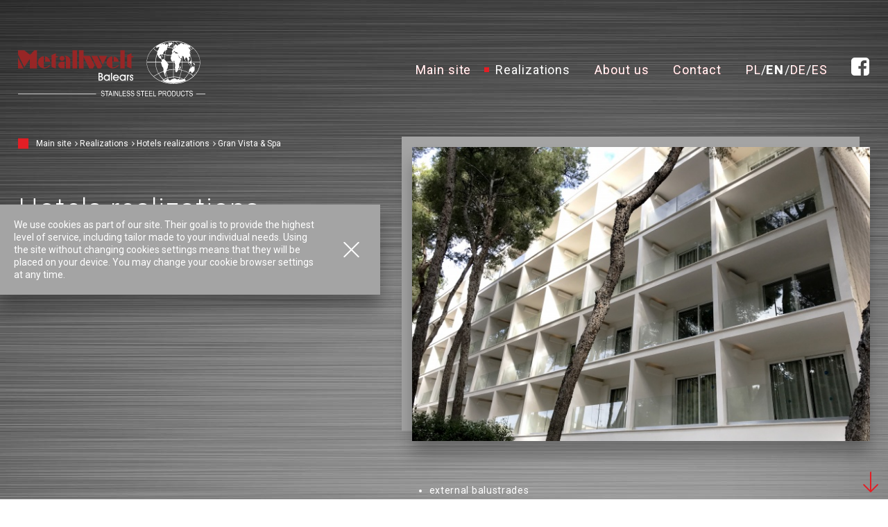

--- FILE ---
content_type: text/html; charset=UTF-8
request_url: http://www.metallweltpinior.eu/en/site/index/1-realizations/8-hotels-realizations/news/40-gran-vista--amp--nbsp-spa.html
body_size: 12323
content:
<!DOCTYPE html><html xmlns:og="http://opengraphprotocol.org/schema/"	xmlns:fb="http://www.facebook.com/2008/fbml"	itemscope itemtype="http://schema.org/Article" lang="pl">	<head>	<base href="http://www.metallweltpinior.eu/">	<meta charset="UTF-8">	<meta name="viewport" content="width=device-width">	<meta name="google-site-verification" content="DavXFJKjIheV3Cz8C6taOSt0JYqlf6HzW1GZkJ5W2Zg" />	<meta property="og:type" content="article" /> 	<meta property="og:title" content="Gran Vista &amp;&nbsp;Spa" /> 	<meta property="og:site_name" content="" /> 	<meta property="og:url" content="http://www.metallweltpinior.eu/en/site/index/1-realizations/8-hotels-realizations/news/40-gran-vista--amp--nbsp-spa.html" />	<meta property="og:description" content="
external balustrades&nbsp;
stair railing" /> 	<meta property="og:image" content="" /> 	<meta property="og:locale" content="pl_PL" />	<meta name="tweetmeme-title" content="Gran Vista &amp;&nbsp;Spa" />		<link rel="apple-touch-icon" sizes="180x180" href="img/favicons/apple-touch-icon.png?v=OmyQqonRxg">	<link rel="icon" type="image/png" sizes="32x32" href="img/favicons/favicon-32x32.png?v=OmyQqonRxg">	<link rel="icon" type="image/png" sizes="16x16" href="img/favicons/favicon-16x16.png?v=OmyQqonRxg">	<link rel="manifest" href="img/favicons/manifest.json?v=OmyQqonRxg">	<link rel="mask-icon" href="img/favicons/safari-pinned-tab.svg?v=OmyQqonRxg" color="#e31e25">	<link rel="shortcut icon" href="img/favicons/favicon.ico?v=OmyQqonRxg">	<meta name="apple-mobile-web-app-title" content="SSP">	<meta name="application-name" content="SSP">	<meta name="msapplication-config" content="img/favicons/browserconfig.xml?v=OmyQqonRxg">	<meta name="theme-color" content="#ffffff">		<meta name="description" content="
external balustrades&nbsp;
stair railing - SSP">	<meta name="keywords" content="">	<meta http-equiv="Content-Language" content="en-EN">	<title>Gran Vista &amp;&nbsp;Spa - SSP</title>	<script type="text/javascript">		var url = 'http://www.metallweltpinior.eu/';	</script>	<script type="text/javascript" src="http://www.metallweltpinior.eu/js/jquery-1.8.2.min.js"></script>

</head><body><style>#loader{position:fixed;top:0;left:0;bottom:0;right:0;z-index:9999;background-color:white;}#loader_cont{position:absolute;top:50%;left:50%;transform:translate(-50%,-50%);}.title_loader {font-size: 40px;text-align: center;font-family: 'Roboto', sans-serif;font-weight: 300;}.text_loader {position: relative;display: block;text-align: center;color: #000;text-decoration: none;margin-top: 15px;font-family: 'Roboto', sans-serif;font-weight: 300;}.thecube {width: 75px;height: 75px;margin: 0 auto 30px auto;position: relative;}.thecube .cube {position: relative;-webkit-transform: rotateZ(45deg);transform: rotateZ(45deg);}.thecube .cube {float: left;width: 50%;height: 50%;position: relative;-webkit-transform: scale(1.1);transform: scale(1.1);}.thecube .cube:before {content: '';position: absolute;top: 0;left: 0;width: 100%;height: 100%;background-color: #E31E25;-webkit-animation: foldthecube 2.4s infinite linear both;animation:foldthecube 2.4s infinite linear both;-webkit-transform-origin: 100% 100%;transform-origin: 100% 100%;}.thecube .c2 {-webkit-transform: scale(1.1) rotateZ(90deg);transform: scale(1.1) rotateZ(90deg);}.thecube .c3 {-webkit-transform: scale(1.1) rotateZ(180deg);transform: scale(1.1) rotateZ(180deg);}.thecube .c4 {-webkit-transform: scale(1.1) rotateZ(270deg);transform: scale(1.1) rotateZ(270deg);}.thecube .c2:before {-webkit-animation-delay: 0.3s;animation-delay: 0.3s;}.thecube .c3:before {-webkit-animation-delay: 0.6s;animation-delay: 0.6s;}.thecube .c4:before {-webkit-animation-delay: 0.9s;animation-delay: 0.9s;}@-webkit-keyframes foldthecube {	0%, 10% {-webkit-transform: perspective(140px) rotateX(-180deg);transform: perspective(140px) rotateX(-180deg);opacity: 0;}	25%,75% {-webkit-transform: perspective(140px) rotateX(0deg);transform: perspective(140px) rotateX(0deg);opacity: 1;}	90%,100% {-webkit-transform: perspective(140px) rotateY(180deg);transform: perspective(140px) rotateY(180deg);opacity: 0;}}@keyframes foldthecube {	0%, 10% {-webkit-transform: perspective(140px) rotateX(-180deg);transform: perspective(140px) rotateX(-180deg);opacity: 0;}	25%,75% {-webkit-transform: perspective(140px) rotateX(0deg);transform: perspective(140px) rotateX(0deg);opacity: 1;}	90%,100% {-webkit-transform: perspective(140px) rotateY(180deg);transform: perspective(140px) rotateY(180deg);opacity: 0;}}@media only screen and (max-width:500px){	.title_loader {font-size: 28px;}}@media only screen and (max-width:500px){	.title_loader {font-size: 26px;}}1</style>
<div id="loader">
	<div id="loader_cont">
		<div class="thecube">
			<div class="cube c1"></div>
			<div class="cube c2"></div>
			<div class="cube c4"></div>
			<div class="cube c3"></div>
		</div>
		<div class="textedit">
			<div class="title_loader">SSP Stainless Steel Pinior</div>
			<div class="text_loader">Loading...</div>
		</div>
	</div>
</div><header><a href="http://www.metallweltpinior.eu/en/" id="logo_en"></a><ul id="menu_top"><li><a href="" class="menu " data-hover="Main site" title="Main site">Main site</a></li><li><a href="http://www.metallweltpinior.eu/en/site/index/1-realizations.html" class="menu active" data-hover="Realizations" title="Realizations">Realizations</a></li><li><a href="http://www.metallweltpinior.eu/en/site/index/10-about-us.html" class="menu " data-hover="About us" title="About us">About us</a></li><li><a href="http://www.metallweltpinior.eu/en/site/index/2-contact.html" class="menu " data-hover="Contact" title="Contact">Contact</a></li><li><a href="http://www.metallweltpinior.eu/pl/site/index/1-realizations/8-hotels-realizations/news/40-gran-vista--amp--nbsp-spa.html" class="lang " data-hover="pl" title="pl">pl</a><span class="sep">/</span><a href="http://www.metallweltpinior.eu/en/site/index/1-realizations/8-hotels-realizations/news/40-gran-vista--amp--nbsp-spa.html" class="lang active" data-hover="en" title="en">en</a><span class="sep">/</span><a href="http://www.metallweltpinior.eu/de/site/index/1-realizations/8-hotels-realizations/news/40-gran-vista--amp--nbsp-spa.html" class="lang " data-hover="de" title="de">de</a><span class="sep">/</span><a href="http://www.metallweltpinior.eu/es/site/index/1-realizations/8-hotels-realizations/news/40-gran-vista--amp--nbsp-spa.html" class="lang " data-hover="es" title="es">es</a></li><li><a href="https://www.facebook.com/Metallwelt-Balears-154902611363522/" target="_blank" title="Facebook"><i class="fa-facebook-square"></i></a></li></ul><a href="javascript:void(0)" id="mobile_menu_button" class="hamburger hamburger--collapse" onclick="showMenu()"><div class="hamburger-box"><div class="hamburger-inner"></div></div></a></header><section id="site"><div class="left"><ul id="breadcrumbs"><li><a href="http://www.metallweltpinior.eu/" class="bread_home">Main site</a></li><li><i class="fa-angle-right"></i> <a href="http://www.metallweltpinior.eu/en/site/index/1-realizations.html">Realizations</a></li><li><i class="fa-angle-right"></i> <a href="http://www.metallweltpinior.eu/en/site/index/1-realizations/8-hotels-realizations.html">Hotels realizations</a></li><li><i class="fa-angle-right"></i> Gran Vista &amp;&nbsp;Spa</li></ul><h2 class="page_name">Hotels realizations</h2><h1 class="news_title"><p>Gran Vista &amp;&nbsp;<strong>Spa</strong></p></h1></div><div class="right"><div class="news_photo" style="width:675px;height:506px;background-image:url(photos/_thumbs/mini_1550485970img_1128-.jpg);"></div><div class="news_lead"><ul>
<li>external balustrades&nbsp;</li>
<li>stair railing</li>
</ul></div><div class="news_text"></div></div><div class="cleaner"></div><div class="cleaner"></div><div class="media"><div class="gallery_title">Gran vista</div><div class="gallery_desc"><strong>Photos</strong> gallery</div><div class="gallery"><a href="galleries/37/15504857722017-10-27-photo-00000844-.jpg" data-fancybox="group" data-caption="Photo 1 / 8 " title="Photo 1 / 8 " class="gallery_box fancybox photo" style="background-image:url(galleries/37/_thumbs/mini_15504857722017-10-27-photo-00000844-.jpg);"><img src="galleries/37/_thumbs/mini_15504857722017-10-27-photo-00000844-.jpg"/><i class="fa-search"></i></a><a href="galleries/37/15504857762017-10-27-photo-00000845-.jpg" data-fancybox="group" data-caption="Photo 2 / 8 " title="Photo 2 / 8 " class="gallery_box fancybox photo" style="background-image:url(galleries/37/_thumbs/mini_15504857762017-10-27-photo-00000845-.jpg);"><img src="galleries/37/_thumbs/mini_15504857762017-10-27-photo-00000845-.jpg"/><i class="fa-search"></i></a><a href="galleries/37/1550485781img_1132-.jpg" data-fancybox="group" data-caption="Photo 3 / 8 " title="Photo 3 / 8 " class="gallery_box fancybox photo" style="background-image:url(galleries/37/_thumbs/mini_1550485781img_1132-.jpg);"><img src="galleries/37/_thumbs/mini_1550485781img_1132-.jpg"/><i class="fa-search"></i></a><a href="galleries/37/1550485785img_1134-.jpg" data-fancybox="group" data-caption="Photo 4 / 8 " title="Photo 4 / 8 " class="gallery_box fancybox photo" style="background-image:url(galleries/37/_thumbs/mini_1550485785img_1134-.jpg);"><img src="galleries/37/_thumbs/mini_1550485785img_1134-.jpg"/><i class="fa-search"></i></a><a href="galleries/37/1550485794img_1275-.jpg" data-fancybox="group" data-caption="Photo 5 / 8 " title="Photo 5 / 8 " class="gallery_box fancybox photo" style="background-image:url(galleries/37/_thumbs/mini_1550485794img_1275-.jpg);"><img src="galleries/37/_thumbs/mini_1550485794img_1275-.jpg"/><i class="fa-search"></i></a><a href="galleries/37/1550485799img_1277-.jpg" data-fancybox="group" data-caption="Photo 6 / 8 " title="Photo 6 / 8 " class="gallery_box fancybox photo" style="background-image:url(galleries/37/_thumbs/mini_1550485799img_1277-.jpg);"><img src="galleries/37/_thumbs/mini_1550485799img_1277-.jpg"/><i class="fa-search"></i></a><a href="galleries/37/1550485804img_1128-.jpg" data-fancybox="group" data-caption="Photo 7 / 8 " title="Photo 7 / 8 " class="gallery_box fancybox photo" style="background-image:url(galleries/37/_thumbs/mini_1550485804img_1128-.jpg);"><img src="galleries/37/_thumbs/mini_1550485804img_1128-.jpg"/><i class="fa-search"></i></a><a href="galleries/37/15504858102017-10-27-photo-00000842-.jpg" data-fancybox="group" data-caption="Photo 8 / 8 " title="Photo 8 / 8 " class="gallery_box fancybox photo" style="background-image:url(galleries/37/_thumbs/mini_15504858102017-10-27-photo-00000842-.jpg);"><img src="galleries/37/_thumbs/mini_15504858102017-10-27-photo-00000842-.jpg"/><i class="fa-search"></i></a></div><div class="cleaner"></div><link rel="stylesheet" type="text/css" href="css/transitions.css" media="all" /><link rel="stylesheet" type="text/css" href="css/jquery.fancybox.min.css" media="all" /><script src="js/jquery.collagePlus.js"></script><script src="js/jquery.fancybox.min.js"></script><script type="text/javascript">    $(window).load(function () {        $(document).ready(function(){			collage();			$('.fancybox').fancybox();        });    });	function collage()	{		$('.gallery').collagePlus({			'fadeSpeed'     : 2000,			'targetHeight'  : 228,			'effect'        : 'effect-2',			'direction'     : 'vertical',			'allowPartialLastRow':true		});	}	var resizeTimer = null;    $(window).bind('resize', function() {		$('.gallery .gallery_box').css("opacity", 0);        if (resizeTimer) clearTimeout(resizeTimer);        resizeTimer = setTimeout(function(){collage();}, 200);    });</script></div><a href="http://www.metallweltpinior.eu/en/site/index/1-realizations/8-hotels-realizations/news/39-coronado-nbsp-thalasso--amp--spa.html" class="reals prev" title="Previous realization"><span>Previous realization</span></a><a href="http://www.metallweltpinior.eu/en/site/index/1-realizations/8-hotels-realizations/news/41-playa-de-nbsp-palma.html" class="reals next" title="Next realization"><span>Next realization</span></a><div class="cleaner"></div></section><div id="scroll_down"></div><footer>
	<div class="bottom_logos">
		<div><img src="img/logo-ssp.svg" alt="" class="ssp"/></div>
		<div><img src="img/logo-metalwelt-bottom.svg" alt="" class="metalwelt"/></div>
	</div>
	<div id="copy">
		<a href="https://www.margomedia.pl" title="Powered by Margomedia Studio Graficzne" target="_blank">Powered by: Margomedia &copy; 2026</a><br/>
<a href="http://www.metallweltpinior.eu/en/site/index/15-privacy-policy.html" title="Privacy policy">Privacy policy</a>	</div>
	<div class="cleaner"></div>
</footer><div id="polityka_cookies"><div id="polityka_cookies_cont">We use cookies as part of our site. Their goal is to provide the highest level of service, including tailor made to your individual needs. Using the site without changing cookies settings means that they will be placed on your device. You may change your cookie browser settings at any time.<div class="cleaner"></div><script type="text/javascript">
	function akceptujeCiastka()
	{
		$("#polityka_cookies").remove();
		var expires = null;
		expires = new Date();
		var theDay = expires.getDate();
		theDay = theDay + 356;
		expires.setDate(theDay);
	
		document.cookie = "polityka_ssp=1; expires=" + expires.toGMTString() + "; path=/";
	}
</script>
</div><a href="javascript:void(0)" id="close" onclick="akceptujeCiastka()"></a></div><style>@import url('https://fonts.googleapis.com/css?family=Roboto:100,100i,300,300i,400,400i,500,500i,700,700i,900,900i&subset=latin-ext');html{overflow-x:hidden;}body{background-image:url(img/background.jpg);background-repeat:no-repeat;background-position:top center;background-attachment:fixed;margin:0;padding:0;overflow-x:hidden;}*{box-sizing:border-box;}html.blockd,html.blockd body{overflow:hidden;}h1,h2{margin:0px;padding:0px;font-size:inherit;font-weight:inherit;}strong{font-weight:700;}a{color:white;}a:hover{text-decoration:underline;}#ad_banner{position:relative;}#kohana-profiler{display:none;}.cleaner{clear:both;}i[class^="fa-"]{display:inline-block;font:normal normal normal 14px/1 FontAwesome;font-size:inherit;text-rendering:auto;-webkit-font-smoothing:antialiased;-moz-osx-font-smoothing:grayscale}.captchas{margin:20px 0px 0px 0px;}.captchas p{margin:0px 0px 10px 0px;padding:0px;}.captcha_img{color:white;cursor:pointer;float:left;font-size:38px;height:48px;line-height:48px;margin:0 10px 0 0;text-align:center;width:50px;}.captcha_img:hover{color:#E31E25;}.captcha_img.captcha_img_tu{color:#E31E25;}#pag{position:relative;z-index:2;}.pagination{margin:0 auto;padding:30px 0 20px;}.pagination td{padding:0px 5px;}.current{background-color:#E31E25;color:white;cursor:pointer;display:block;font-family:Roboto;font-size:20px;font-weight:700;height:35px;line-height:35px;padding:0;text-align:center;text-decoration:none;width:36px;}.pagination_a{color:white;cursor:pointer;display:block;font-family:Roboto;font-size:20px;height:35px;line-height:35px;overflow:hidden;padding:0;position:relative;text-align:center;text-decoration:none;width:36px;transition:all 0.3s ease 0s;font-weight:700;}.pagination_a:hover,.pagination_txt:hover{text-decoration:none;}.pagination_a:hover{background-color:#E31E25;}.pagination_txt{color:white;cursor:pointer;display:block;font-family:Roboto;font-size:18px;font-weight:300;height:35px;line-height:35px;overflow:hidden;padding:0px 10px;position:relative;text-align:center;text-decoration:none;transition:all 0.3s ease 0s;}.pagination_txt:hover{color:#E31E25;}.no_pagination_a{font-size:20px;line-height:35px;height:35px;font-weight:700;color:white;text-decoration:none;padding:0px;font-family:Roboto;display:block;}.movie{display:block;float:none;margin:20px auto;text-align:center;position:relative;padding-bottom:56.25%;padding-top:30px; height:0;z-index:0;}.movie iframe,.movie object,.movie embed{position:absolute;top:0;left:0;width:100%;height:100%;z-index:1;}.media{margin:30px 0;padding:20px 0px 0px 0px;}.search_podkr{background-color:yellow;font-weight:700;}.socials{float:right;margin:20px 0px 20px 20px;}.socials a{border:1px solid #2d3e50;border-radius:50%;color:#636363;font-size:18px;margin:0 0 0 10px;overflow:hidden;text-decoration:none;transition:all 0.2s ease 0s;}.socials a:hover{color:#00387b;border:1px solid #00387b;}.socials a i{position:absolute;top:0px;left:0px;}#polityka_cookies{background-color:#a4a4a4;top:50%;left:0;padding:20px 85px 20px 20px;position:fixed;z-index:100;width:548px;transform:translateY(-50%);box-shadow:0px 20px 23.52px 0.48px rgba(0, 0, 0, 0.3);}#polityka_cookies_cont{color:white;font-family:Roboto;font-size:14px;font-weight:400;line-height:18px;position:relative;}#polityka_cookies #close{height:23px;position:absolute;right:30px;text-align:center;top:50%;width:23px;background-image:url(img/close.svg);background-position:50% 50%;background-size:cover;background-repeat:no-repeat;transform:translateY(-50%);display:block;cursor:pointer;}#breadcrumbs{list-style:outside none none;margin:0 auto 0px;padding:0;width:1272px;}#breadcrumbs > li{display:inline-block;margin:0 5px 0 0;padding:0;color:white;font-family:Roboto;font-size:12px;font-weight:400;line-height:18px;text-decoration:none;position:relative;}#breadcrumbs > li > a{color:white;font-family:Roboto;font-size:12px;font-weight:400;line-height:18px;text-decoration:none;position:relative;}#breadcrumbs > li > a.bread_home{padding-left:26px;}#breadcrumbs > li > a.bread_home:before{content:'';width:15px;height:15px;background-color:#E31E25;display:block;position:absolute;left:0px;top:50%;transform:translateY(-50%);}#slideshow_all{height:610px;width:1272px;overflow:hidden;margin:0px auto;position:relative;}#slideshow_all .bx-pager{position:absolute;top:50%;left:37px;transform:translateY(-50%);z-index:100;}#slideshow_all .bx-pager .bx-pager-link{width:15px;height:15px;display:block;background-color:#a4a4a4;margin:8px 0px;cursor:pointer;text-decoration:none;}#slideshow_all .bx-pager .bx-pager-link.active{background-color:#E31E25;}#slideshow{height:610px;width:100%;}#slideshow .slide{height:610px;width:100%;}#slideshow .slide .photo{background-repeat:no-repeat;background-position:50% 50%;background-size:cover;height:562px;width:1017px;margin:15px 0px 0px 15px;position:relative;box-shadow:0px 20px 23.52px 0.48px rgba(0, 0, 0, 0.32);}#slideshow .slide .photo:before{content:'';display:block;position:absolute;width:100%;height:100%;background-color:#a4a4a4;z-index:-1;top:-15px;left:-15px;}#slideshow .slide .text_cont{width:100%;position:absolute;top:50%;left:0px;text-align:right;transform:translate(100px,-50%);transition:all 0.5s cubic-bezier(0.22, 0.68, 0, 2);opacity:0;}#slideshow .slide.active .text_cont{transform:translate(0,-50%);opacity:1;}#slideshow .slide .text_cont .title{font-family:Roboto;font-size:90px;line-height:90px;color:white;letter-spacing:-0.01em;text-decoration:none;font-weight:100;position:relative;}#slideshow .slide .text_cont .title:before{content:'';width:15px;height:15px;background-color:#E31E25;position:absolute;top:-25px;right:0px;}#slideshow .slide .text_cont .title p{margin:0;}#slideshow .slide .text_cont .title strong{font-weight:900;}#slideshow .slide .text_cont .link{font-family:Roboto;font-size:16px;line-height:44px;color:white;letter-spacing:-0.01em;text-align:center;text-decoration:none;background-color:#E31E25;height:44px;display:inline-block;margin-top:35px;padding:0px 35px;font-weight:400;transition:all 0.3s;position:relative;backface-visibility:hidden;overflow:hidden;-webkit-backface-visibility:hidden;-moz-backface-visibility:hidden;backface-visibility:hidden;}#slideshow .slide .text_cont .link span{display:inline-block;width:100%;height:100%;-webkit-transition:all 0.3s;-webkit-backface-visibility:hidden;-moz-transition:all 0.3s;-moz-backface-visibility:hidden;transition:all 0.3s;}#slideshow .slide .text_cont .link:hover span{-webkit-transform:translateX(200%);-moz-transform:translateX(200%);-ms-transform:translateX(200%);transform:translateX(200%);}#slideshow .slide .text_cont .link:before{content:'\f002';font-family:FontAwesome;position:absolute;height:100%;width:100%;line-height:44px;font-size:22px;-webkit-transition:all 0.3s;-moz-transition:all 0.3s;transition:all 0.3s;left:-100%;top:0;}#slideshow .slide .text_cont .link:hover:before{left:0%;top:0;}#overslideshow_page{width:675px;margin:15px 0px 40px 90px;float:right;box-shadow:0px 20px 23.52px 0.48px rgba(0, 0, 0, 0.32);position:relative;}#overslideshow_page:before{content:'';display:block;position:absolute;width:100%;height:100%;background-color:#a4a4a4;z-index:-1;top:-15px;left:-15px;}#slideshow_page {width:675px;position:relative;}#slideshow_page .photo {width:675px;position:relative;display:block;}/*	end static styles	*/#scroll_down{width:30px;height:30px;background-image:url(img/scroll.svg);background-position:50% 50%;background-size:contain;background-repeat:no-repeat;position:fixed;bottom:10%;left:50%;transform:translateX(720px);display:block;cursor:pointer;transition:all 0.2s;}#scroll_down.scrolled{transform:translateX(720px) rotate(180deg);}/*	czerwony:	#E31E25	*/header{width:1292px;height:197px;margin:0px auto;position:relative;}header #logo_pl{width:196px;height:122px;position:absolute;top:50%;left:0px;display:block;text-decoration:none;transform:translateY(-50%);background-image:url(img/logo-ssp.svg);background-position:50% 50%;background-repeat:no-repeat;background-size:contain;}header #logo_en,header #logo_de,header #logo_es{width:270px;height:80px;position:absolute;top:50%;left:0px;display:block;text-decoration:none;transform:translateY(-50%);background-image:url(img/logo-metalwelt-bottom.svg);background-position:50% 50%;background-repeat:no-repeat;background-size:contain;}header #logo_inox{width:126px;height:80px;position:absolute;top:50%;left:300px;display:block;text-decoration:none;transform:translateY(-50%);background-image:url(img/inox-joker.png);background-position:50% 50%;background-repeat:no-repeat;background-size:contain;}header #menu_top{position:absolute;top:50%;right:0px;display:block;list-style:none;margin:0px;padding:0px;transform:translateY(-50%);transition:all 0.5s cubic-bezier(0.91, 0.01, 0.6, 0.99);}header #menu_top li{display:inline-block;margin:0px 0px 0px 35px;padding:0px;font-family:Roboto;font-size:18px;line-height:34px;color:white;font-weight:400;letter-spacing:0.05em;text-decoration:none;}header #menu_top li a{font-family:Roboto;font-size:18px;line-height:34px;color:#E31E25;font-weight:400;letter-spacing:0.05em;text-decoration:none;position:relative;display:inline-block;}header #menu_top li a:hover, header #menu_top li a:focus{outline:none;}header #menu_top li a:before{color:#fff;content:attr(data-hover);position:absolute;-webkit-transition:-webkit-transform 0.3s, opacity 0.3s;-moz-transition:-moz-transform 0.3s, opacity 0.3s;transition:transform 0.3s, opacity 0.3s;}header #menu_top li a:hover:before, header #menu_top li a:focus:before{-webkit-transform:scale(0.9);-moz-transform:scale(0.9);transform:scale(0.9);opacity:0;}header #menu_top li a.lang{text-transform:uppercase;}header #menu_top li a.lang.active{font-weight:700;letter-spacing:0.1em;color:white;}header #menu_top li a.menu.active{color:white;}header #menu_top li a.menu.active:before{content:'';width:7px;height:7px;background-color:#E31E25;display:block;position:absolute;top:50%;left:-16px;transform:translateY(-50%);}header #menu_top li a i{font-size:30px;color:white;}header #mobile_menu_button{position:absolute;top:50%;right:0px;display:none;margin:0px;padding:0px;transform:translateY(-50%);width:35px;height:35px;}#about{margin:125px auto 0;width:1272px;}#about .tresc{margin:0px;width:519px;float:left;padding:50px 21px 0px 129px;transition:all 0.5s ease-in-out 0.5s;opacity:0;transform:translateX(100px);}#about.active .tresc{opacity:1;transform:translateX(0px);}#about .tresc .title{font-family:Roboto;font-size:60px;line-height:60px;color:white;letter-spacing:-0.01em;text-decoration:none;font-weight:100;position:relative;}#about .tresc .title:before{content:'';width:15px;height:15px;background-color:#E31E25;position:absolute;top:-25px;left:0px;}#about .tresc .text{font-family:Roboto;font-size:18px;line-height:28px;color:white;letter-spacing:-0.01em;font-weight:400;}#about .tresc .text a{font-family:Roboto;font-size:16px;line-height:44px;color:white;letter-spacing:-0.01em;text-align:center;text-decoration:none;background-color:#E31E25;height:44px;display:inline-block;padding:0px 35px;font-weight:400;transition:all 0.3s;position:relative;backface-visibility:hidden;overflow:hidden;-webkit-backface-visibility:hidden;-moz-backface-visibility:hidden;backface-visibility:hidden;}#about .tresc .text a .link{display:inline-block;width:100%;height:100%;-webkit-transition:all 0.3s;-webkit-backface-visibility:hidden;-moz-transition:all 0.3s;-moz-backface-visibility:hidden;transition:all 0.3s;}#about .tresc .text a:hover .link{-webkit-transform:translateX(200%);-moz-transform:translateX(200%);-ms-transform:translateX(200%);transform:translateX(200%);}#about .tresc .text a:before{content:'\f002';font-family:FontAwesome;position:absolute;height:100%;width:100%;line-height:44px;font-size:22px;-webkit-transition:all 0.3s;-moz-transition:all 0.3s;transition:all 0.3s;left:-100%;top:0;}#about .tresc .text a:hover:before{left:0%;top:0;}#about .photo{margin:15px 0px 0px 15px;width:738px;height:486px;float:right;background-position:50% 50%;background-repeat:no-repeat;background-size:cover;position:relative;box-shadow:0px 20px 23.52px 0.48px rgba(0, 0, 0, 0.32);transition:opacity 0.5s ease-in-out, left 0.5s ease-in-out;opacity:0;left:100px;}#about.active .photo{opacity:1;left:0px;}#about .photo:before{content:'';display:block;position:absolute;width:100%;height:100%;background-color:#a4a4a4;z-index:-1;top:-15px;left:-15px;opacity:0;transition:opacity 0.5s ease-in-out 0.5s;}#about.active .photo:before{opacity:1;}#offers{margin:110px auto 0;width:1272px;}#offers .offer{margin:60px 0;width:1272px;display:flex;align-items:center;}#offers .offer .tresc{width:495px;position:relative;}#offers .offer .tresc.left{margin:0px 21px 0px 0px;order:0;text-align:right;}#offers .offer .tresc.right{margin:0px 0px 0px 21px;order:1;text-align:left;}#offers .offer .tresc .title{font-family:Roboto;font-size:60px;line-height:60px;color:white;letter-spacing:-0.01em;text-decoration:none;font-weight:100;position:relative;display:block;transition:all 0.5s ease-in-out 0.5s;opacity:0;}#offers .offer .tresc .title p{margin:0;}#offers .offer .tresc.right .title{margin-left:130px;transform:translateX(-150px);}#offers .offer .tresc.left .title{margin-right:130px;transform:translateX(150px);}#offers .offer.active .tresc .title{opacity:1;transform:translateX(0px);}#offers .offer .tresc .title:before{content:'';width:15px;height:15px;background-color:#E31E25;position:absolute;top:-25px;}#offers .offer .tresc.right .title:before{left:0px;}#offers .offer .tresc.left .title:before{right:0px;}#offers .offer .tresc .link{font-family:Roboto;font-size:16px;line-height:44px;color:white;letter-spacing:-0.01em;text-align:center;text-decoration:none;background-color:#E31E25;height:44px;display:inline-block;margin-top:35px;padding:0px 35px;font-weight:400;position:relative;backface-visibility:hidden;overflow:hidden;-webkit-backface-visibility:hidden;-moz-backface-visibility:hidden;backface-visibility:hidden;transition:all 0.5s ease-in-out 0.75s;opacity:0;}#offers .offer .tresc .link span{display:inline-block;width:100%;height:100%;-webkit-transition:all 0.3s;-webkit-backface-visibility:hidden;-moz-transition:all 0.3s;-moz-backface-visibility:hidden;transition:all 0.3s;}#offers .offer .tresc .link:hover span{-webkit-transform:translateX(200%);-moz-transform:translateX(200%);-ms-transform:translateX(200%);transform:translateX(200%);}#offers .offer .tresc .link:before{content:'\f002';font-family:FontAwesome;position:absolute;height:100%;width:100%;line-height:44px;font-size:22px;-webkit-transition:all 0.3s;-moz-transition:all 0.3s;transition:all 0.3s;left:-100%;top:0;}#offers .offer .tresc .link:hover:before{left:0%;top:0;}#offers .offer .tresc.right .link{margin-left:130px;transform:translateX(-150px);}#offers .offer .tresc.left .link{margin-right:130px;transform:translateX(150px);}#offers .offer.active .tresc .link{opacity:1;transform:translateX(0px);}#offers .offer .tresc:before{content:attr(data-num);position:absolute;left:50%;top:50%;transform:translate(-50%,-50%);font-size:462px;font-family:Roboto;color:#404040;line-height:462px;font-weight:100;opacity:0.2;z-index:-1;}#offers .offer .photo{margin:0px 0px;width:783px;height:546px;position:relative;overflow:hidden;}#offers .offer .photo > img{width:100%;display:block;height:auto;opacity:0;transition:all 0.5s ease-in-out 0s;}#offers .offer .photo.left{order:0;}#offers .offer .photo.right{order:1;}#offers .offer .photo.left > img{transform:translateX(-100px);}#offers .offer .photo.right > img{transform:translateX(100px);}#offers .offer.active .photo > img{opacity:1;transform:translateX(0px);}#offers .offer .photo .photo_slider{width:100%;height:546px;transition:all 0.5s ease-in-out 0s;opacity:0;}#offers .offer .photo.left .photo_slider{transform:translateX(-100px);}#offers .offer .photo.right .photo_slider{transform:translateX(100px);}#offers .offer.active .photo .photo_slider{opacity:1;transform:translateX(0px);}#offers .offer .photo .photo_slider img{width:100%;height:546px;display:block;}#news_page{margin:60px auto 0px;width:1272px;display:flex;align-items:center;}#news_page .tresc{width:495px;position:relative;margin:0px 21px 0px 0px;order:0;transition:all 0.5s ease-in-out 0.5s;opacity:0;transform:translateX(100px);}#news_page.active .tresc{opacity:1;transform:translateX(0px);}#news_page .tresc .title{font-family:Roboto;font-size:60px;line-height:60px;color:white;letter-spacing:0.01em;text-decoration:none;font-weight:100;position:relative;display:block;margin-left:55px;}#news_page .tresc .title p{margin:0;}#news_page .tresc .text{font-family:Roboto;font-size:14px;line-height:22px;color:white;letter-spacing:0.05em;font-weight:300;margin-left:55px;}#news_page .photo{margin:0px 0px;width:783px;height:546px;position:relative;text-align:right;transition:all 0.5s ease-in-out;opacity:0;transform:translateX(100px);}#news_page.active .photo{opacity:1;transform:translateX(0px);}#news_page .photo img{width:auto;display:inline-block;height:100%;order:1;max-width:100%;}#news{margin:0px auto;width:1272px;}#news .news_left{float:left;width:calc(50% - 10px);margin-right:10px;}#news .news_right{float:right;width:calc(50% - 10px);margin-left:10px;padding-top:130px;}#news figure.news{z-index:auto;overflow:visible;position:relative;float:left;text-align:center;background-position:50% 50%;background-size:cover;background-repeat:no-repeat;background-color:rgba(227,30,37,0);background-blend-mode:overlay;transition:background 0.35s, box-shadow 0.35s, opacity 0.5s ease-in-out, transform 0.5s ease-in-out;margin:83px 0px 0px 0px;opacity:0;}#news figure.news img{display:block;opacity:0;}#news .news_left figure.news{float:right;transform:translateX(-100px);}#news .news_right figure.news{float:left;transform:translateX(100px);}#news figure.news.active{opacity:1;transform:translateX(0px);}#news figure.news:before{content:attr(data-name);position:absolute;top:-50px;font-size:120px;font-family:Roboto;color:rgba(255,255,255,0.1);line-height:80px;font-weight:700;text-transform:uppercase;}#news figure.news:after{content:'';position:absolute;top:0px;left:0px;right:0px;background:-moz-linear-gradient(top, rgba(0,0,0,0.4) 0%, rgba(255,255,255,0) 100%);background:-webkit-linear-gradient(top, rgba(0,0,0,0.4) 0%,rgba(255,255,255,0) 100%);background:linear-gradient(to bottom, rgba(0,0,0,0.4) 0%,rgba(255,255,255,0) 100%);filter:progid:DXImageTransform.Microsoft.gradient( startColorstr='#00000000', endColorstr='#00ffffff',GradientType=0 );height:120px;transition:all 0.35s;}#news figure.news:hover:after{opacity:0;}#news .news_left figure.news:before{right:0;}#news .news_right figure.news:before{left:0;}#news figure.news:hover{background-color:rgba(227,30,37,0.7);box-shadow:0px 20px 23.52px 0.48px rgba(0, 0, 0, 0.32);}#news figure.news figcaption{text-align:left;padding:52px 26px;-webkit-backface-visibility:hidden;backface-visibility:hidden;z-index:1;overflow:hidden;margin:0px;}#news figure.news figcaption:before,#news figure.news figcaption:after{pointer-events:none;}#news figure.news figcaption{position:absolute;top:0;left:0;width:100%;height:100%;}#news figure.news .title{font-family:Roboto;font-size:30px;line-height:34px;color:white;font-weight:300;text-transform:uppercase;text-decoration:none;}#news figure.news h2{position:relative;overflow:hidden;font-family:Roboto;font-size:30px;line-height:34px;padding:20px 0px;color:white;font-weight:300;text-transform:uppercase;}#news figure.news h2:after{position:absolute;bottom:0;left:0;width:100%;height:3px;background:#fff;content:'';-webkit-transition:-webkit-transform 0.35s;transition:transform 0.35s;-webkit-transform:translate3d(-100%,0,0);transform:translate3d(-100%,0,0);}#news figure.news:hover h2:after{-webkit-transform:translate3d(0,0,0);transform:translate3d(0,0,0);}#news figure.news h2,#news figure.news h2 p,#news figure .text{margin:0;}#news figure.news .text{opacity:0;-webkit-transition:opacity 0.35s, -webkit-transform 0.35s;transition:opacity 0.35s, transform 0.35s;-webkit-transform:translate3d(100%,0,0);transform:translate3d(100%,0,0);font-family:Roboto;font-size:14px;line-height:20px;font-weight:300;letter-spacing:0.05em;color:white;}#news figure.news .text .more{font-family:Roboto;font-size:16px;line-height:44px;color:white;letter-spacing:-0.01em;text-align:center;text-decoration:none;background-color:#e31e25;height:44px;display:inline-block;padding:0px 35px;font-weight:400;transition:all 0.3s;position:relative;backface-visibility:hidden;overflow:hidden;-webkit-backface-visibility:hidden;-moz-backface-visibility:hidden;backface-visibility:hidden;margin-top:10px;}#news figure.news .text .more span{display:inline-block;width:100%;height:100%;-webkit-transition:all 0.3s;-webkit-backface-visibility:hidden;-moz-transition:all 0.3s;-moz-backface-visibility:hidden;transition:all 0.3s;}#news figure.news .text .more:hover span{-webkit-transform:translateX(200%);-moz-transform:translateX(200%);-ms-transform:translateX(200%);transform:translateX(200%);}#news figure.news .text .more:before{content:'\f002';font-family:FontAwesome;position:absolute;height:100%;width:100%;line-height:44px;font-size:22px;-webkit-transition:all 0.3s;-moz-transition:all 0.3s;transition:all 0.3s;left:-100%;top:0;}#news figure.news .text .more:hover:before{left:0%;top:0;}#news figure.news:hover .text{opacity:1;-webkit-transform:translate3d(0,0,0);transform:translate3d(0,0,0);}#news figure.news .link_mobile{position:absolute;top:0;left:0;right:0;bottom:0;display:none;z-index:10;}#news figure.news .link_mobile:after{content:'\f002';position:absolute;color:white;bottom:0px;left:50%;transform:translateX(-50%);width:40px;height:40px;display:block;background-color:red;line-height:40px;font-family:FontAwesome;}#news .check_other{text-align:center;font-family:Roboto;font-size:24px;color:white;font-weight:300;line-height:24px;margin-top:80px;}#news .check_other .link{font-family:Roboto;font-size:16px;line-height:44px;color:white;letter-spacing:-0.01em;text-align:center;text-decoration:none;background-color:#E31E25;height:44px;display:inline-block;padding:0px 35px;font-weight:400;transition:all 0.3s;position:relative;backface-visibility:hidden;overflow:hidden;-webkit-backface-visibility:hidden;-moz-backface-visibility:hidden;backface-visibility:hidden;}#news .check_other .link span{display:inline-block;width:100%;height:100%;-webkit-transition:all 0.3s;-webkit-backface-visibility:hidden;-moz-transition:all 0.3s;-moz-backface-visibility:hidden;transition:all 0.3s;}#news .check_other .link:hover span{-webkit-transform:translateX(200%);-moz-transform:translateX(200%);-ms-transform:translateX(200%);transform:translateX(200%);}#news .check_other .link:before{content:'\f002';font-family:FontAwesome;position:absolute;height:100%;width:100%;line-height:44px;font-size:22px;-webkit-transition:all 0.3s;-moz-transition:all 0.3s;transition:all 0.3s;left:-100%;top:0;}#news .check_other .link:hover:before{left:0%;top:0;}#site{margin:0px auto;width:1272px;}#site .left{width:575px;float:left;margin-right:22px;}#site .left img {display:block;margin-top:35px;max-width:100%;height:auto;}#site .right{width:675px;float:right;}#site .page_name{font-family:Roboto;font-size:40px;line-height:44px;padding:14px 0px;font-weight:300;letter-spacing:0.025em;color:white;}#site .news_title{font-family:Roboto;font-size:60px;line-height:72px;font-weight:300;color:white;letter-spacing:0.025em;}#site .news_title p{margin:0px;}#site .news_title_static{font-family:Roboto;font-size:60px;line-height:72px;font-weight:300;color:white;letter-spacing:0.025em;margin-top:35px;}#site .news_title_static p{margin:0px;}#site .news_lead{font-family:Roboto;font-size:14px;line-height:22px;color:white;font-weight:400;letter-spacing:0.05em;padding:0px 0px 0px 0px;margin-top:60px;}#site .news_text{font-family:Roboto;font-size:14px;line-height:22px;font-weight:300;letter-spacing:0.01em;color:white;padding:0px 0px 0px 0px;}#site .news_text_static{font-family:Roboto;font-size:14px;line-height:22px;font-weight:300;letter-spacing:0.01em;color:white;padding:0px 330px 0px 0px;}#site .news_photo{width:675px;height:424px;margin:15px 0px 0px 15px;background-position:50% 50%;background-repeat:no-repeat;background-size:cover;position:relative;box-shadow:0px 20px 23.52px 0.48px rgba(0, 0, 0, 0.3);}#site .news_photo:before{content:'';width:100%;height:100%;position:absolute;top:-15px;left:-15px;background-color:#a4a4a4;z-index:-1;}#site .news_photo_static{width:675px;height:424px;margin:15px 0px 40px 90px;background-position:50% 50%;background-repeat:no-repeat;background-size:cover;position:relative;box-shadow:0px 20px 23.52px 0.48px rgba(0, 0, 0, 0.3);float:right;}#site .news_photo_static:before{content:'';width:100%;height:100%;position:absolute;top:-15px;left:-15px;background-color:#a4a4a4;z-index:-1;}#site .gallery_title{font-size:22px;line-height:32px;color:white;font-weight:400;font-family:Roboto;position:relative;}#site .gallery_title:before{width:15px;height:15px;position:absolute;top:-33px;left:0px;background-color:#E31E25;content:'';display:block;}#site .gallery_desc{font-family:Roboto;font-size:36px;line-height:41px;color:white;font-weight:300;}#site .gallery{padding:20px;margin:20px 0px;}#site .gallery .gallery_box{position:relative;background-position:50% 50%;background-size:cover;background-repeat:no-repeat;background-color:rgba(227,30,37,0);background-blend-mode:overlay;transition:all 0.35s;display:inline-block;}#site .gallery .gallery_box:hover{background-color:rgba(227,30,37,0.7);box-shadow:0px 20px 23.52px 0.48px rgba(0, 0, 0, 0.32);}#site .gallery .gallery_box img{opacity:0;}#site .gallery .gallery_box i{position:absolute;top:50%;left:50%;transform:translate(-50%,-50%);font-size:26px;color:white;opacity:0;transition:all 0.35s;}#site .gallery .gallery_box:hover i{opacity:1;}#site .naglowek_mini{color:white;}#site .contact_text{font-family:Roboto;font-size:16px;line-height:24px;font-weight:300;letter-spacing:0.05em;color:white;float:left;width:497px;margin-right:21px;}#site .contact_text strong{font-weight:400;}#site .contact_text a{font-family:Roboto;font-size:16px;line-height:24px;font-weight:300;letter-spacing:0.05em;color:white;}#site #form{font-family:Roboto;font-size:16px;line-height:24px;font-weight:300;letter-spacing:0.05em;color:white;float:right;width:754px;}#site #form .inp{font-family:Roboto;font-size:18px;line-height:40px;font-weight:400;letter-spacing:0.05em;color:white;height:40px;width:366px;border-width:0px 0px 1px 0px;border-style:solid;border-color:white;background-color:transparent;}#site #form .inp.imie{float:left;}#site #form .inp.email{float:right;}#site #form .txt{font-family:Roboto;width:100%;line-height:48px;height:147px;background-color:transparent;border:0px;font-size:16px;letter-spacing:0.05em;font-weight:400;color:white;background-image:url(img/txt-background.png);background-repeat:repeat;background-position:top center;margin:35px 0px 20px 0px;}#site #form .submit{border:0px;font-family:Roboto;font-size:16px;line-height:44px;color:white;letter-spacing:0.01em;text-align:center;text-decoration:none;background-color:#E31E25;height:44px;display:table;margin:30px auto 0px auto;padding:0px 35px;font-weight:400;transition:all 0.3s;position:relative;backface-visibility:hidden;overflow:hidden;-webkit-backface-visibility:hidden;-moz-backface-visibility:hidden;backface-visibility:hidden;cursor:pointer;}#site #form .submit span{display:inline-block;width:100%;height:100%;-webkit-transition:all 0.3s;-webkit-backface-visibility:hidden;-moz-transition:all 0.3s;-moz-backface-visibility:hidden;transition:all 0.3s;}#site #form .submit:hover span{-webkit-transform:translateX(200%);-moz-transform:translateX(200%);-ms-transform:translateX(200%);transform:translateX(200%);}#site #form .submit:before{content:'\f1d8';font-family:FontAwesome;position:absolute;height:100%;width:100%;line-height:44px;font-size:22px;-webkit-transition:all 0.3s;-moz-transition:all 0.3s;transition:all 0.3s;left:-100%;top:0;}#site #form .submit:hover:before{left:0%;top:0;}#site #form ::-webkit-input-placeholder{color:white;opacity:1;}#site #form ::-moz-placeholder{color:white;opacity:1;}#site #form :-ms-input-placeholder{color:white;opacity:1;}#site #form :-moz-placeholder{color:white;opacity:1;}#site #form ::placeholder{color:white;opacity:1;}#site #mapa{width:100%;height:450px;position:relative;}#site #mapa iframe,#site #mapa object,#site #mapa embed{position:absolute;top:0;left:0;width:100%;height:100%;z-index:1;}#site .reals{font-family:Roboto;font-size:16px;line-height:44px;color:white;letter-spacing:-0.01em;text-align:center;text-decoration:none;background-color:#E31E25;height:44px;display:inline-block;margin-top:35px;padding:0px 35px;font-weight:400;position:relative;backface-visibility:hidden;overflow:hidden;-webkit-backface-visibility:hidden;-moz-backface-visibility:hidden;backface-visibility:hidden;}#site .reals.prev{float:left;}#site .reals.next{float:right;}#site .reals span{display:inline-block;width:100%;height:100%;-webkit-transition:all 0.3s;-webkit-backface-visibility:hidden;-moz-transition:all 0.3s;-moz-backface-visibility:hidden;transition:all 0.3s;}#site .reals:before{font-family:FontAwesome;position:absolute;height:100%;width:100%;line-height:44px;font-size:22px;-webkit-transition:all 0.3s;-moz-transition:all 0.3s;transition:all 0.3s;top:0;}#site .reals.prev:before{content:'\f060';left:-100%;}#site .reals.next:before{content:'\f061';left:100%;}#site .reals.prev:hover span{-webkit-transform:translateX(200%);-moz-transform:translateX(200%);-ms-transform:translateX(200%);transform:translateX(200%);}#site .reals.next:hover span{-webkit-transform:translateX(-200%);-moz-transform:translateX(-200%);-ms-transform:translateX(-200%);transform:translateX(-200%);}#site .reals:hover:before{left:0%;top:0;}footer{margin:65px auto 0;width:1272px;border-top:1px solid #E31E25;padding-bottom:50px;text-align:center;}footer .bottom_logos{display:table;margin:18px 0px 0px 0px;float:left;}footer .bottom_logos div{display:table-cell;vertical-align:middle;padding:0px;}footer .ssp{width:156px;height:97px;margin:0px 75px 0px 0px;display:inline-block;}footer .metalwelt{width:216px;height:64px;margin:0px 75px 0px 0px;display:inline-block;}footer .metalwelt2{width:206px;height:50px;margin:0px 75px 0px 0px;display:inline-block;}footer .inox{width:79px;height:50px;margin:0px;display:inline-block;}footer #copy{margin:54px 0px 0px 0px;float:right;text-align:right;}footer #copy a{display:block;font-size:14px;font-family:Roboto;color:white;line-height:14px;text-decoration:none;}@media only screen and (max-width:1500px){	#scroll_down {left: unset;transform: unset;right: 10px;bottom: 10px;}	#scroll_down.scrolled {transform: rotate(180deg);}}@media only screen and (max-width:1320px){	header{width:96%;}	#slideshow_all{width:96%;}	#slideshow .slide .photo{width:80%;}	#about{width:96%;}	#about .tresc{width:40%;}	#about .photo{width:calc(60% - 15px);}	#offers{width:96%;}	#offers .offer{width:100%;}	#offers .offer .tresc{width:40%;}	#offers .offer .photo{width:60%;height:auto;}	#offers .offer .photo .photo_slider img{height:auto;}	#news_page{width:96%;}	#news_page .tresc{width:calc(40% - 21px);}	#news_page .photo{width:60%;height:auto;}	#news{width:96%;}	#news figure.news img{width:100%;height:auto;}	#news figure.news:before{font-size:100px;}	footer{width:96%;}	#site{width:96%;}	#site .left{width:calc(45% - 22px);}	#site .right{width:55%;}	#site .news_photo {width: calc(100% - 15px) !important;height: 0px !important;padding-bottom: 62.81%;}	#breadcrumbs {width:96%;margin:0px auto 50px auto;}	#site #breadcrumbs {width:100%;}	#site .contact_text {width:calc(40% - 21px);}	#site #form {width:60%;}	#site #form .inp {width:45%;}	#site #form .txt {width:100%;}}@media screen and (min-width: 1224px) { 	a[href*="tel:"] { pointer-events: none;text-decoration:none;}}@media only screen and (max-width:1100px){	#about .tresc{padding:50px 20px 0px 30px;}	#offers .offer .tresc:before{font-size:356px;line-height:356px;}	#site .news_photo_static {margin:15px 0px 20px 50px;width:50%;height:31.407vw;}	#site .news_text_static {padding:0px;}	#overslideshow_page{width:50%;}	#slideshow_page {width:100%;}	#slideshow_page .photo {width:100%;}}@media only screen and (max-width:900px){	#about .tresc{float:none;width:100%;padding:50px 0px 0px 0px;}	#about .photo{width:calc(100% - 15px);float:none;margin:39px 0px 0px 15px;padding-bottom:65.9%;height:0;}	header{height:135px;}	header #logo{width:122px;height:76px;}	header #logo_en,header #logo_de,header #logo_es{width:122px;height:36px;}	header #logo_inox{width: 60px;height: 36px;left: 152px;}	header #menu_top{background-color:#A4A4A4;width:100%;position:fixed;top:135px;left:-100%;transform:none;z-index:99999;}	header #menu_top.active{left:0px;}	header #menu_top li{display:block;margin:20px 0px 20px 35px;}	header #mobile_menu_button{display:block;}	header #menu_top li a.lang {margin: 0px 15px 0px 0px;}	header #menu_top li .sep{display:none;}	#news_page .tresc .title{margin:0px;}	#news_page .tresc .text{margin:0px;}	#offers .offer .tresc.right .title{margin-left:0px;}	#offers .offer .tresc.right .link{margin-left:0px;}	#site .contact_text {width:100%;float:none;}	#site #form {width:100%;float:none;}	#site #form .inp {width:45%;}	#site #form .txt {width:100%;}		footer .bottom_logos{float:none;width:100%;}	footer .ssp{margin:0px;}	footer .metalwelt{margin:0px;}	footer .metalwelt2{margin:0px;}	footer .inox{margin:0px;}}@media only screen and (max-width:700px){	body{background-attachment:fixed;}	#about{margin:25px auto 0px auto;}	#offers .offer{display:block;}	#offers .offer .tresc{margin:0px;width:100%;min-height:285px;}	#offers .offer .photo{width:100%;}	#offers .offer .tresc.right{text-align:left;margin:0px;}	#offers .offer .tresc.right:before{left:0;width:100%;text-align:left;transform:translate(0,-50%);}	#offers .offer .tresc.left{margin:0px;text-align:right;}	#offers .offer .tresc.left:before{left:0;width:100%;text-align:right;transform:translate(0,-50%);}	#offers .offer .tresc.left .title{margin-right:0px;}	#offers .offer .tresc.left .link{margin-right:0px;}	#news_page{display:block;}	#news_page .tresc{width:100%;margin:25px 0px 0px 0px;}	#news_page .photo{width:100%;}	#news_page .photo img{width:100%;height:auto;max-width:100%;}	#news .news_left{float:none;width:100%;margin:0px;}	#news .news_right{float:none;width:100%;margin:0px;padding:0px;}	#site .left{width:100%;float:none;margin:0px;}	#site .right{width:100%;float:none;margin-top:55px;}	#site .news_text{padding:0px;margin-top:30px;}	#site .news_photo_static {width:100%;float:none;margin:35px 0px 20px 0px;height:62.81vw;}	#overslideshow_page{width:100%;margin:35px 0px 20px 0px;float:none;}}@media only screen and (max-width:680px){	#site #mapa{height:75vh;}	footer .bottom_logos{display:block;}	footer .bottom_logos div {display: block;margin: 25px 0px 0px 0px;}	footer .ssp{max-width:100%;height:auto;}	footer .metalwelt{max-width:100%;height:auto;}	footer .metalwelt2{max-width:100%;height:auto;}	footer .inox{max-width:100%;height:auto;}	footer #copy{clear:both;float:none;text-align:center;margin:0px;padding:25px 0px 0px 0px;}}@media only screen and (max-width:580px){	#polityka_cookies{width:100%;top:unset;transform:none;bottom:0px;}	.pagination td {padding:0px 3px;}	.pagination_txt{padding:0px;}	.pagination_a{width:25px;}	.current{width:25px;}	#site #form .inp {width:100%;margin-top:35px;}}@media only screen and (max-width:500px){	#slideshow .slide .text_cont .title{font-size:30px;line-height:36px;letter-spacing:0.025em;}	#slideshow .slide .text_cont .link{font-size:14px;height:34px;line-height:34px;}	#slideshow_all{height:228px;}	#slideshow{height:228px;}	#slideshow .slide{height:228px;}	#slideshow .slide .photo{height:228px;}	#about .tresc .title{font-size:26px;line-height:30px;font-weight:700;}	#offers .offer .tresc .title{font-size:26px;line-height:30px;font-weight:700;}	#offers .offer .tresc .link{font-size:14px;line-height:34px;height:34px;}	#offers .offer .tresc:before{font-size:230px;line-height:230px;}	#offers .offer .tresc{min-height:170px;}	footer #copy{clear:both;float:none;text-align:center;margin:0px;padding:25px 0px 0px 0px;}	#news figure.news figcaption{padding:20px;}	#news figure.news h2{font-size:22px;line-height:30px;padding:0px;}	#news figure.news .text{font-size:12px;line-height:18px;display:none;}	#news figure.news:before{font-size:60px;}	#news figure.news .link_mobile{display:block;}	#site .reals {padding: 0px;text-align: center;float: none !important;width: 100%;margin-top: 25px;}}1</style>
<style>/*!
 * Hamburgers
 * @description Tasty CSS-animated hamburgers
 * @author Jonathan Suh @jonsuh
 * @site https://jonsuh.com/hamburgers
 * @link https://github.com/jonsuh/hamburgers
 */
.hamburger {
  padding: 15px 15px;
  display: inline-block;
  cursor: pointer;
  transition-property: opacity, filter;
  transition-duration: 0.15s;
  transition-timing-function: linear;
  font: inherit;
  color: inherit;
  text-transform: none;
  background-color: transparent;
  border: 0;
  margin: 0;
  overflow: visible; }
  .hamburger:hover {
    opacity: 0.7; }

.hamburger-box {
  width: 40px;
  height: 24px;
  display: inline-block;
  position: relative; }

.hamburger-inner {
  display: block;
  top: 50%;
  margin-top: -2px; }
  .hamburger-inner, .hamburger-inner::before, .hamburger-inner::after {
    width: 40px;
    height: 4px;
    background-color: white;
    border-radius: 4px;
    position: absolute;
    transition-property: transform;
    transition-duration: 0.15s;
    transition-timing-function: ease; }
  .hamburger-inner::before, .hamburger-inner::after {
    content: "";
    display: block; }
  .hamburger-inner::before {
    top: -10px; }
  .hamburger-inner::after {
    bottom: -10px; }

/*
   * 3DX
   */
.hamburger--3dx .hamburger-box {
  perspective: 80px; }

.hamburger--3dx .hamburger-inner {
  transition: transform 0.15s cubic-bezier(0.645, 0.045, 0.355, 1), background-color 0s 0.1s cubic-bezier(0.645, 0.045, 0.355, 1); }
  .hamburger--3dx .hamburger-inner::before, .hamburger--3dx .hamburger-inner::after {
    transition: transform 0s 0.1s cubic-bezier(0.645, 0.045, 0.355, 1); }

.hamburger--3dx.is-active .hamburger-inner {
  background-color: transparent;
  transform: rotateY(180deg); }
  .hamburger--3dx.is-active .hamburger-inner::before {
    transform: translate3d(0, 10px, 0) rotate(45deg); }
  .hamburger--3dx.is-active .hamburger-inner::after {
    transform: translate3d(0, -10px, 0) rotate(-45deg); }

/*
   * 3DX Reverse
   */
.hamburger--3dx-r .hamburger-box {
  perspective: 80px; }

.hamburger--3dx-r .hamburger-inner {
  transition: transform 0.15s cubic-bezier(0.645, 0.045, 0.355, 1), background-color 0s 0.1s cubic-bezier(0.645, 0.045, 0.355, 1); }
  .hamburger--3dx-r .hamburger-inner::before, .hamburger--3dx-r .hamburger-inner::after {
    transition: transform 0s 0.1s cubic-bezier(0.645, 0.045, 0.355, 1); }

.hamburger--3dx-r.is-active .hamburger-inner {
  background-color: transparent;
  transform: rotateY(-180deg); }
  .hamburger--3dx-r.is-active .hamburger-inner::before {
    transform: translate3d(0, 10px, 0) rotate(45deg); }
  .hamburger--3dx-r.is-active .hamburger-inner::after {
    transform: translate3d(0, -10px, 0) rotate(-45deg); }

/*
   * 3DY
   */
.hamburger--3dy .hamburger-box {
  perspective: 80px; }

.hamburger--3dy .hamburger-inner {
  transition: transform 0.15s cubic-bezier(0.645, 0.045, 0.355, 1), background-color 0s 0.1s cubic-bezier(0.645, 0.045, 0.355, 1); }
  .hamburger--3dy .hamburger-inner::before, .hamburger--3dy .hamburger-inner::after {
    transition: transform 0s 0.1s cubic-bezier(0.645, 0.045, 0.355, 1); }

.hamburger--3dy.is-active .hamburger-inner {
  background-color: transparent;
  transform: rotateX(-180deg); }
  .hamburger--3dy.is-active .hamburger-inner::before {
    transform: translate3d(0, 10px, 0) rotate(45deg); }
  .hamburger--3dy.is-active .hamburger-inner::after {
    transform: translate3d(0, -10px, 0) rotate(-45deg); }

/*
   * 3DY Reverse
   */
.hamburger--3dy-r .hamburger-box {
  perspective: 80px; }

.hamburger--3dy-r .hamburger-inner {
  transition: transform 0.15s cubic-bezier(0.645, 0.045, 0.355, 1), background-color 0s 0.1s cubic-bezier(0.645, 0.045, 0.355, 1); }
  .hamburger--3dy-r .hamburger-inner::before, .hamburger--3dy-r .hamburger-inner::after {
    transition: transform 0s 0.1s cubic-bezier(0.645, 0.045, 0.355, 1); }

.hamburger--3dy-r.is-active .hamburger-inner {
  background-color: transparent;
  transform: rotateX(180deg); }
  .hamburger--3dy-r.is-active .hamburger-inner::before {
    transform: translate3d(0, 10px, 0) rotate(45deg); }
  .hamburger--3dy-r.is-active .hamburger-inner::after {
    transform: translate3d(0, -10px, 0) rotate(-45deg); }

/*
   * 3DXY
   */
.hamburger--3dxy .hamburger-box {
  perspective: 80px; }

.hamburger--3dxy .hamburger-inner {
  transition: transform 0.15s cubic-bezier(0.645, 0.045, 0.355, 1), background-color 0s 0.1s cubic-bezier(0.645, 0.045, 0.355, 1); }
  .hamburger--3dxy .hamburger-inner::before, .hamburger--3dxy .hamburger-inner::after {
    transition: transform 0s 0.1s cubic-bezier(0.645, 0.045, 0.355, 1); }

.hamburger--3dxy.is-active .hamburger-inner {
  background-color: transparent;
  transform: rotateX(180deg) rotateY(180deg); }
  .hamburger--3dxy.is-active .hamburger-inner::before {
    transform: translate3d(0, 10px, 0) rotate(45deg); }
  .hamburger--3dxy.is-active .hamburger-inner::after {
    transform: translate3d(0, -10px, 0) rotate(-45deg); }

/*
   * 3DXY Reverse
   */
.hamburger--3dxy-r .hamburger-box {
  perspective: 80px; }

.hamburger--3dxy-r .hamburger-inner {
  transition: transform 0.15s cubic-bezier(0.645, 0.045, 0.355, 1), background-color 0s 0.1s cubic-bezier(0.645, 0.045, 0.355, 1); }
  .hamburger--3dxy-r .hamburger-inner::before, .hamburger--3dxy-r .hamburger-inner::after {
    transition: transform 0s 0.1s cubic-bezier(0.645, 0.045, 0.355, 1); }

.hamburger--3dxy-r.is-active .hamburger-inner {
  background-color: transparent;
  transform: rotateX(180deg) rotateY(180deg) rotateZ(-180deg); }
  .hamburger--3dxy-r.is-active .hamburger-inner::before {
    transform: translate3d(0, 10px, 0) rotate(45deg); }
  .hamburger--3dxy-r.is-active .hamburger-inner::after {
    transform: translate3d(0, -10px, 0) rotate(-45deg); }

/*
   * Arrow
   */
.hamburger--arrow.is-active .hamburger-inner::before {
  transform: translate3d(-8px, 0, 0) rotate(-45deg) scale(0.7, 1); }

.hamburger--arrow.is-active .hamburger-inner::after {
  transform: translate3d(-8px, 0, 0) rotate(45deg) scale(0.7, 1); }

/*
   * Arrow Right
   */
.hamburger--arrow-r.is-active .hamburger-inner::before {
  transform: translate3d(8px, 0, 0) rotate(45deg) scale(0.7, 1); }

.hamburger--arrow-r.is-active .hamburger-inner::after {
  transform: translate3d(8px, 0, 0) rotate(-45deg) scale(0.7, 1); }

/*
   * Arrow Alt
   */
.hamburger--arrowalt .hamburger-inner::before {
  transition: top 0.1s 0.1s ease, transform 0.1s cubic-bezier(0.165, 0.84, 0.44, 1); }

.hamburger--arrowalt .hamburger-inner::after {
  transition: bottom 0.1s 0.1s ease, transform 0.1s cubic-bezier(0.165, 0.84, 0.44, 1); }

.hamburger--arrowalt.is-active .hamburger-inner::before {
  top: 0;
  transform: translate3d(-8px, -10px, 0) rotate(-45deg) scale(0.7, 1);
  transition: top 0.1s ease, transform 0.1s 0.1s cubic-bezier(0.895, 0.03, 0.685, 0.22); }

.hamburger--arrowalt.is-active .hamburger-inner::after {
  bottom: 0;
  transform: translate3d(-8px, 10px, 0) rotate(45deg) scale(0.7, 1);
  transition: bottom 0.1s ease, transform 0.1s 0.1s cubic-bezier(0.895, 0.03, 0.685, 0.22); }

/*
   * Arrow Alt Right
   */
.hamburger--arrowalt-r .hamburger-inner::before {
  transition: top 0.1s 0.1s ease, transform 0.1s cubic-bezier(0.165, 0.84, 0.44, 1); }

.hamburger--arrowalt-r .hamburger-inner::after {
  transition: bottom 0.1s 0.1s ease, transform 0.1s cubic-bezier(0.165, 0.84, 0.44, 1); }

.hamburger--arrowalt-r.is-active .hamburger-inner::before {
  top: 0;
  transform: translate3d(8px, -10px, 0) rotate(45deg) scale(0.7, 1);
  transition: top 0.1s ease, transform 0.1s 0.1s cubic-bezier(0.895, 0.03, 0.685, 0.22); }

.hamburger--arrowalt-r.is-active .hamburger-inner::after {
  bottom: 0;
  transform: translate3d(8px, 10px, 0) rotate(-45deg) scale(0.7, 1);
  transition: bottom 0.1s ease, transform 0.1s 0.1s cubic-bezier(0.895, 0.03, 0.685, 0.22); }

/*
 * Arrow Turn
 */
.hamburger--arrowturn.is-active .hamburger-inner {
  transform: rotate(-180deg); }
  .hamburger--arrowturn.is-active .hamburger-inner::before {
    transform: translate3d(8px, 0, 0) rotate(45deg) scale(0.7, 1); }
  .hamburger--arrowturn.is-active .hamburger-inner::after {
    transform: translate3d(8px, 0, 0) rotate(-45deg) scale(0.7, 1); }

/*
 * Arrow Turn Right
 */
.hamburger--arrowturn-r.is-active .hamburger-inner {
  transform: rotate(-180deg); }
  .hamburger--arrowturn-r.is-active .hamburger-inner::before {
    transform: translate3d(-8px, 0, 0) rotate(-45deg) scale(0.7, 1); }
  .hamburger--arrowturn-r.is-active .hamburger-inner::after {
    transform: translate3d(-8px, 0, 0) rotate(45deg) scale(0.7, 1); }

/*
   * Boring
   */
.hamburger--boring .hamburger-inner, .hamburger--boring .hamburger-inner::before, .hamburger--boring .hamburger-inner::after {
  transition-property: none; }

.hamburger--boring.is-active .hamburger-inner {
  transform: rotate(45deg); }
  .hamburger--boring.is-active .hamburger-inner::before {
    top: 0;
    opacity: 0; }
  .hamburger--boring.is-active .hamburger-inner::after {
    bottom: 0;
    transform: rotate(-90deg); }

/*
   * Collapse
   */
.hamburger--collapse .hamburger-inner {
  top: auto;
  bottom: 0;
  transition-duration: 0.13s;
  transition-delay: 0.13s;
  transition-timing-function: cubic-bezier(0.55, 0.055, 0.675, 0.19); }
  .hamburger--collapse .hamburger-inner::after {
    top: -20px;
    transition: top 0.2s 0.2s cubic-bezier(0.33333, 0.66667, 0.66667, 1), opacity 0.1s linear; }
  .hamburger--collapse .hamburger-inner::before {
    transition: top 0.12s 0.2s cubic-bezier(0.33333, 0.66667, 0.66667, 1), transform 0.13s cubic-bezier(0.55, 0.055, 0.675, 0.19); }

.hamburger--collapse.is-active .hamburger-inner {
  transform: translate3d(0, -10px, 0) rotate(-45deg);
  transition-delay: 0.22s;
  transition-timing-function: cubic-bezier(0.215, 0.61, 0.355, 1); }
  .hamburger--collapse.is-active .hamburger-inner::after {
    top: 0;
    opacity: 0;
    transition: top 0.2s cubic-bezier(0.33333, 0, 0.66667, 0.33333), opacity 0.1s 0.22s linear; }
  .hamburger--collapse.is-active .hamburger-inner::before {
    top: 0;
    transform: rotate(-90deg);
    transition: top 0.1s 0.16s cubic-bezier(0.33333, 0, 0.66667, 0.33333), transform 0.13s 0.25s cubic-bezier(0.215, 0.61, 0.355, 1); }

/*
   * Collapse Reverse
   */
.hamburger--collapse-r .hamburger-inner {
  top: auto;
  bottom: 0;
  transition-duration: 0.13s;
  transition-delay: 0.13s;
  transition-timing-function: cubic-bezier(0.55, 0.055, 0.675, 0.19); }
  .hamburger--collapse-r .hamburger-inner::after {
    top: -20px;
    transition: top 0.2s 0.2s cubic-bezier(0.33333, 0.66667, 0.66667, 1), opacity 0.1s linear; }
  .hamburger--collapse-r .hamburger-inner::before {
    transition: top 0.12s 0.2s cubic-bezier(0.33333, 0.66667, 0.66667, 1), transform 0.13s cubic-bezier(0.55, 0.055, 0.675, 0.19); }

.hamburger--collapse-r.is-active .hamburger-inner {
  transform: translate3d(0, -10px, 0) rotate(45deg);
  transition-delay: 0.22s;
  transition-timing-function: cubic-bezier(0.215, 0.61, 0.355, 1); }
  .hamburger--collapse-r.is-active .hamburger-inner::after {
    top: 0;
    opacity: 0;
    transition: top 0.2s cubic-bezier(0.33333, 0, 0.66667, 0.33333), opacity 0.1s 0.22s linear; }
  .hamburger--collapse-r.is-active .hamburger-inner::before {
    top: 0;
    transform: rotate(90deg);
    transition: top 0.1s 0.16s cubic-bezier(0.33333, 0, 0.66667, 0.33333), transform 0.13s 0.25s cubic-bezier(0.215, 0.61, 0.355, 1); }

/*
   * Elastic
   */
.hamburger--elastic .hamburger-inner {
  top: 2px;
  transition-duration: 0.275s;
  transition-timing-function: cubic-bezier(0.68, -0.55, 0.265, 1.55); }
  .hamburger--elastic .hamburger-inner::before {
    top: 10px;
    transition: opacity 0.125s 0.275s ease; }
  .hamburger--elastic .hamburger-inner::after {
    top: 20px;
    transition: transform 0.275s cubic-bezier(0.68, -0.55, 0.265, 1.55); }

.hamburger--elastic.is-active .hamburger-inner {
  transform: translate3d(0, 10px, 0) rotate(135deg);
  transition-delay: 0.075s; }
  .hamburger--elastic.is-active .hamburger-inner::before {
    transition-delay: 0s;
    opacity: 0; }
  .hamburger--elastic.is-active .hamburger-inner::after {
    transform: translate3d(0, -20px, 0) rotate(-270deg);
    transition-delay: 0.075s; }

/*
   * Elastic Reverse
   */
.hamburger--elastic-r .hamburger-inner {
  top: 2px;
  transition-duration: 0.275s;
  transition-timing-function: cubic-bezier(0.68, -0.55, 0.265, 1.55); }
  .hamburger--elastic-r .hamburger-inner::before {
    top: 10px;
    transition: opacity 0.125s 0.275s ease; }
  .hamburger--elastic-r .hamburger-inner::after {
    top: 20px;
    transition: transform 0.275s cubic-bezier(0.68, -0.55, 0.265, 1.55); }

.hamburger--elastic-r.is-active .hamburger-inner {
  transform: translate3d(0, 10px, 0) rotate(-135deg);
  transition-delay: 0.075s; }
  .hamburger--elastic-r.is-active .hamburger-inner::before {
    transition-delay: 0s;
    opacity: 0; }
  .hamburger--elastic-r.is-active .hamburger-inner::after {
    transform: translate3d(0, -20px, 0) rotate(270deg);
    transition-delay: 0.075s; }

/*
   * Emphatic
   */
.hamburger--emphatic {
  overflow: hidden; }
  .hamburger--emphatic .hamburger-inner {
    transition: background-color 0.125s 0.175s ease-in; }
    .hamburger--emphatic .hamburger-inner::before {
      left: 0;
      transition: transform 0.125s cubic-bezier(0.6, 0.04, 0.98, 0.335), top 0.05s 0.125s linear, left 0.125s 0.175s ease-in; }
    .hamburger--emphatic .hamburger-inner::after {
      top: 10px;
      right: 0;
      transition: transform 0.125s cubic-bezier(0.6, 0.04, 0.98, 0.335), top 0.05s 0.125s linear, right 0.125s 0.175s ease-in; }
  .hamburger--emphatic.is-active .hamburger-inner {
    transition-delay: 0s;
    transition-timing-function: ease-out;
    background-color: transparent; }
    .hamburger--emphatic.is-active .hamburger-inner::before {
      left: -80px;
      top: -80px;
      transform: translate3d(80px, 80px, 0) rotate(45deg);
      transition: left 0.125s ease-out, top 0.05s 0.125s linear, transform 0.125s 0.175s cubic-bezier(0.075, 0.82, 0.165, 1); }
    .hamburger--emphatic.is-active .hamburger-inner::after {
      right: -80px;
      top: -80px;
      transform: translate3d(-80px, 80px, 0) rotate(-45deg);
      transition: right 0.125s ease-out, top 0.05s 0.125s linear, transform 0.125s 0.175s cubic-bezier(0.075, 0.82, 0.165, 1); }

/*
   * Emphatic Reverse
   */
.hamburger--emphatic-r {
  overflow: hidden; }
  .hamburger--emphatic-r .hamburger-inner {
    transition: background-color 0.125s 0.175s ease-in; }
    .hamburger--emphatic-r .hamburger-inner::before {
      left: 0;
      transition: transform 0.125s cubic-bezier(0.6, 0.04, 0.98, 0.335), top 0.05s 0.125s linear, left 0.125s 0.175s ease-in; }
    .hamburger--emphatic-r .hamburger-inner::after {
      top: 10px;
      right: 0;
      transition: transform 0.125s cubic-bezier(0.6, 0.04, 0.98, 0.335), top 0.05s 0.125s linear, right 0.125s 0.175s ease-in; }
  .hamburger--emphatic-r.is-active .hamburger-inner {
    transition-delay: 0s;
    transition-timing-function: ease-out;
    background-color: transparent; }
    .hamburger--emphatic-r.is-active .hamburger-inner::before {
      left: -80px;
      top: 80px;
      transform: translate3d(80px, -80px, 0) rotate(-45deg);
      transition: left 0.125s ease-out, top 0.05s 0.125s linear, transform 0.125s 0.175s cubic-bezier(0.075, 0.82, 0.165, 1); }
    .hamburger--emphatic-r.is-active .hamburger-inner::after {
      right: -80px;
      top: 80px;
      transform: translate3d(-80px, -80px, 0) rotate(45deg);
      transition: right 0.125s ease-out, top 0.05s 0.125s linear, transform 0.125s 0.175s cubic-bezier(0.075, 0.82, 0.165, 1); }

/*
   * Minus
   */
.hamburger--minus .hamburger-inner::before, .hamburger--minus .hamburger-inner::after {
  transition: bottom 0.08s 0s ease-out, top 0.08s 0s ease-out, opacity 0s linear; }

.hamburger--minus.is-active .hamburger-inner::before, .hamburger--minus.is-active .hamburger-inner::after {
  opacity: 0;
  transition: bottom 0.08s ease-out, top 0.08s ease-out, opacity 0s 0.08s linear; }

.hamburger--minus.is-active .hamburger-inner::before {
  top: 0; }

.hamburger--minus.is-active .hamburger-inner::after {
  bottom: 0; }

/*
   * Slider
   */
.hamburger--slider .hamburger-inner {
  top: 2px; }
  .hamburger--slider .hamburger-inner::before {
    top: 10px;
    transition-property: transform, opacity;
    transition-timing-function: ease;
    transition-duration: 0.15s; }
  .hamburger--slider .hamburger-inner::after {
    top: 20px; }

.hamburger--slider.is-active .hamburger-inner {
  transform: translate3d(0, 10px, 0) rotate(45deg); }
  .hamburger--slider.is-active .hamburger-inner::before {
    transform: rotate(-45deg) translate3d(-5.71429px, -6px, 0);
    opacity: 0; }
  .hamburger--slider.is-active .hamburger-inner::after {
    transform: translate3d(0, -20px, 0) rotate(-90deg); }

/*
   * Slider Reverse
   */
.hamburger--slider-r .hamburger-inner {
  top: 2px; }
  .hamburger--slider-r .hamburger-inner::before {
    top: 10px;
    transition-property: transform, opacity;
    transition-timing-function: ease;
    transition-duration: 0.15s; }
  .hamburger--slider-r .hamburger-inner::after {
    top: 20px; }

.hamburger--slider-r.is-active .hamburger-inner {
  transform: translate3d(0, 10px, 0) rotate(-45deg); }
  .hamburger--slider-r.is-active .hamburger-inner::before {
    transform: rotate(45deg) translate3d(5.71429px, -6px, 0);
    opacity: 0; }
  .hamburger--slider-r.is-active .hamburger-inner::after {
    transform: translate3d(0, -20px, 0) rotate(90deg); }

/*
   * Spin
   */
.hamburger--spin .hamburger-inner {
  transition-duration: 0.22s;
  transition-timing-function: cubic-bezier(0.55, 0.055, 0.675, 0.19); }
  .hamburger--spin .hamburger-inner::before {
    transition: top 0.1s 0.25s ease-in, opacity 0.1s ease-in; }
  .hamburger--spin .hamburger-inner::after {
    transition: bottom 0.1s 0.25s ease-in, transform 0.22s cubic-bezier(0.55, 0.055, 0.675, 0.19); }

.hamburger--spin.is-active .hamburger-inner {
  transform: rotate(225deg);
  transition-delay: 0.12s;
  transition-timing-function: cubic-bezier(0.215, 0.61, 0.355, 1); }
  .hamburger--spin.is-active .hamburger-inner::before {
    top: 0;
    opacity: 0;
    transition: top 0.1s ease-out, opacity 0.1s 0.12s ease-out; }
  .hamburger--spin.is-active .hamburger-inner::after {
    bottom: 0;
    transform: rotate(-90deg);
    transition: bottom 0.1s ease-out, transform 0.22s 0.12s cubic-bezier(0.215, 0.61, 0.355, 1); }

/*
   * Spin Reverse
   */
.hamburger--spin-r .hamburger-inner {
  transition-duration: 0.22s;
  transition-timing-function: cubic-bezier(0.55, 0.055, 0.675, 0.19); }
  .hamburger--spin-r .hamburger-inner::before {
    transition: top 0.1s 0.25s ease-in, opacity 0.1s ease-in; }
  .hamburger--spin-r .hamburger-inner::after {
    transition: bottom 0.1s 0.25s ease-in, transform 0.22s cubic-bezier(0.55, 0.055, 0.675, 0.19); }

.hamburger--spin-r.is-active .hamburger-inner {
  transform: rotate(-225deg);
  transition-delay: 0.12s;
  transition-timing-function: cubic-bezier(0.215, 0.61, 0.355, 1); }
  .hamburger--spin-r.is-active .hamburger-inner::before {
    top: 0;
    opacity: 0;
    transition: top 0.1s ease-out, opacity 0.1s 0.12s ease-out; }
  .hamburger--spin-r.is-active .hamburger-inner::after {
    bottom: 0;
    transform: rotate(90deg);
    transition: bottom 0.1s ease-out, transform 0.22s 0.12s cubic-bezier(0.215, 0.61, 0.355, 1); }

/*
   * Spring
   */
.hamburger--spring .hamburger-inner {
  top: 2px;
  transition: background-color 0s 0.13s linear; }
  .hamburger--spring .hamburger-inner::before {
    top: 10px;
    transition: top 0.1s 0.2s cubic-bezier(0.33333, 0.66667, 0.66667, 1), transform 0.13s cubic-bezier(0.55, 0.055, 0.675, 0.19); }
  .hamburger--spring .hamburger-inner::after {
    top: 20px;
    transition: top 0.2s 0.2s cubic-bezier(0.33333, 0.66667, 0.66667, 1), transform 0.13s cubic-bezier(0.55, 0.055, 0.675, 0.19); }

.hamburger--spring.is-active .hamburger-inner {
  transition-delay: 0.22s;
  background-color: transparent; }
  .hamburger--spring.is-active .hamburger-inner::before {
    top: 0;
    transition: top 0.1s 0.15s cubic-bezier(0.33333, 0, 0.66667, 0.33333), transform 0.13s 0.22s cubic-bezier(0.215, 0.61, 0.355, 1);
    transform: translate3d(0, 10px, 0) rotate(45deg); }
  .hamburger--spring.is-active .hamburger-inner::after {
    top: 0;
    transition: top 0.2s cubic-bezier(0.33333, 0, 0.66667, 0.33333), transform 0.13s 0.22s cubic-bezier(0.215, 0.61, 0.355, 1);
    transform: translate3d(0, 10px, 0) rotate(-45deg); }

/*
   * Spring Reverse
   */
.hamburger--spring-r .hamburger-inner {
  top: auto;
  bottom: 0;
  transition-duration: 0.13s;
  transition-delay: 0s;
  transition-timing-function: cubic-bezier(0.55, 0.055, 0.675, 0.19); }
  .hamburger--spring-r .hamburger-inner::after {
    top: -20px;
    transition: top 0.2s 0.2s cubic-bezier(0.33333, 0.66667, 0.66667, 1), opacity 0s linear; }
  .hamburger--spring-r .hamburger-inner::before {
    transition: top 0.1s 0.2s cubic-bezier(0.33333, 0.66667, 0.66667, 1), transform 0.13s cubic-bezier(0.55, 0.055, 0.675, 0.19); }

.hamburger--spring-r.is-active .hamburger-inner {
  transform: translate3d(0, -10px, 0) rotate(-45deg);
  transition-delay: 0.22s;
  transition-timing-function: cubic-bezier(0.215, 0.61, 0.355, 1); }
  .hamburger--spring-r.is-active .hamburger-inner::after {
    top: 0;
    opacity: 0;
    transition: top 0.2s cubic-bezier(0.33333, 0, 0.66667, 0.33333), opacity 0s 0.22s linear; }
  .hamburger--spring-r.is-active .hamburger-inner::before {
    top: 0;
    transform: rotate(90deg);
    transition: top 0.1s 0.15s cubic-bezier(0.33333, 0, 0.66667, 0.33333), transform 0.13s 0.22s cubic-bezier(0.215, 0.61, 0.355, 1); }

/*
   * Stand
   */
.hamburger--stand .hamburger-inner {
  transition: transform 0.075s 0.15s cubic-bezier(0.55, 0.055, 0.675, 0.19), background-color 0s 0.075s linear; }
  .hamburger--stand .hamburger-inner::before {
    transition: top 0.075s 0.075s ease-in, transform 0.075s 0s cubic-bezier(0.55, 0.055, 0.675, 0.19); }
  .hamburger--stand .hamburger-inner::after {
    transition: bottom 0.075s 0.075s ease-in, transform 0.075s 0s cubic-bezier(0.55, 0.055, 0.675, 0.19); }

.hamburger--stand.is-active .hamburger-inner {
  transform: rotate(90deg);
  background-color: transparent;
  transition: transform 0.075s 0s cubic-bezier(0.215, 0.61, 0.355, 1), background-color 0s 0.15s linear; }
  .hamburger--stand.is-active .hamburger-inner::before {
    top: 0;
    transform: rotate(-45deg);
    transition: top 0.075s 0.1s ease-out, transform 0.075s 0.15s cubic-bezier(0.215, 0.61, 0.355, 1); }
  .hamburger--stand.is-active .hamburger-inner::after {
    bottom: 0;
    transform: rotate(45deg);
    transition: bottom 0.075s 0.1s ease-out, transform 0.075s 0.15s cubic-bezier(0.215, 0.61, 0.355, 1); }

/*
   * Stand Reverse
   */
.hamburger--stand-r .hamburger-inner {
  transition: transform 0.075s 0.15s cubic-bezier(0.55, 0.055, 0.675, 0.19), background-color 0s 0.075s linear; }
  .hamburger--stand-r .hamburger-inner::before {
    transition: top 0.075s 0.075s ease-in, transform 0.075s 0s cubic-bezier(0.55, 0.055, 0.675, 0.19); }
  .hamburger--stand-r .hamburger-inner::after {
    transition: bottom 0.075s 0.075s ease-in, transform 0.075s 0s cubic-bezier(0.55, 0.055, 0.675, 0.19); }

.hamburger--stand-r.is-active .hamburger-inner {
  transform: rotate(-90deg);
  background-color: transparent;
  transition: transform 0.075s 0s cubic-bezier(0.215, 0.61, 0.355, 1), background-color 0s 0.15s linear; }
  .hamburger--stand-r.is-active .hamburger-inner::before {
    top: 0;
    transform: rotate(-45deg);
    transition: top 0.075s 0.1s ease-out, transform 0.075s 0.15s cubic-bezier(0.215, 0.61, 0.355, 1); }
  .hamburger--stand-r.is-active .hamburger-inner::after {
    bottom: 0;
    transform: rotate(45deg);
    transition: bottom 0.075s 0.1s ease-out, transform 0.075s 0.15s cubic-bezier(0.215, 0.61, 0.355, 1); }

/*
   * Squeeze
   */
.hamburger--squeeze .hamburger-inner {
  transition-duration: 0.075s;
  transition-timing-function: cubic-bezier(0.55, 0.055, 0.675, 0.19); }
  .hamburger--squeeze .hamburger-inner::before {
    transition: top 0.075s 0.12s ease, opacity 0.075s ease; }
  .hamburger--squeeze .hamburger-inner::after {
    transition: bottom 0.075s 0.12s ease, transform 0.075s cubic-bezier(0.55, 0.055, 0.675, 0.19); }

.hamburger--squeeze.is-active .hamburger-inner {
  transform: rotate(45deg);
  transition-delay: 0.12s;
  transition-timing-function: cubic-bezier(0.215, 0.61, 0.355, 1); }
  .hamburger--squeeze.is-active .hamburger-inner::before {
    top: 0;
    opacity: 0;
    transition: top 0.075s ease, opacity 0.075s 0.12s ease; }
  .hamburger--squeeze.is-active .hamburger-inner::after {
    bottom: 0;
    transform: rotate(-90deg);
    transition: bottom 0.075s ease, transform 0.075s 0.12s cubic-bezier(0.215, 0.61, 0.355, 1); }

/*
   * Vortex
   */
.hamburger--vortex .hamburger-inner {
  transition-duration: 0.2s;
  transition-timing-function: cubic-bezier(0.19, 1, 0.22, 1); }
  .hamburger--vortex .hamburger-inner::before, .hamburger--vortex .hamburger-inner::after {
    transition-duration: 0s;
    transition-delay: 0.1s;
    transition-timing-function: linear; }
  .hamburger--vortex .hamburger-inner::before {
    transition-property: top, opacity; }
  .hamburger--vortex .hamburger-inner::after {
    transition-property: bottom, transform; }

.hamburger--vortex.is-active .hamburger-inner {
  transform: rotate(765deg);
  transition-timing-function: cubic-bezier(0.19, 1, 0.22, 1); }
  .hamburger--vortex.is-active .hamburger-inner::before, .hamburger--vortex.is-active .hamburger-inner::after {
    transition-delay: 0s; }
  .hamburger--vortex.is-active .hamburger-inner::before {
    top: 0;
    opacity: 0; }
  .hamburger--vortex.is-active .hamburger-inner::after {
    bottom: 0;
    transform: rotate(90deg); }

/*
   * Vortex Reverse
   */
.hamburger--vortex-r .hamburger-inner {
  transition-duration: 0.2s;
  transition-timing-function: cubic-bezier(0.19, 1, 0.22, 1); }
  .hamburger--vortex-r .hamburger-inner::before, .hamburger--vortex-r .hamburger-inner::after {
    transition-duration: 0s;
    transition-delay: 0.1s;
    transition-timing-function: linear; }
  .hamburger--vortex-r .hamburger-inner::before {
    transition-property: top, opacity; }
  .hamburger--vortex-r .hamburger-inner::after {
    transition-property: bottom, transform; }

.hamburger--vortex-r.is-active .hamburger-inner {
  transform: rotate(-765deg);
  transition-timing-function: cubic-bezier(0.19, 1, 0.22, 1); }
  .hamburger--vortex-r.is-active .hamburger-inner::before, .hamburger--vortex-r.is-active .hamburger-inner::after {
    transition-delay: 0s; }
  .hamburger--vortex-r.is-active .hamburger-inner::before {
    top: 0;
    opacity: 0; }
  .hamburger--vortex-r.is-active .hamburger-inner::after {
    bottom: 0;
    transform: rotate(-90deg); }
1</style>
<style>.czerwony{color:#E31E25;}.lead{font-family:Roboto;font-size:16px;line-height:24px;font-weight:400;letter-spacing:0.05em;}.naglowek_mini{font-family:Roboto;font-size:36px;line-height:36px;font-weight:500;letter-spacing:0.025em;}.wyrozniony{font-family:Roboto;font-size:16px;line-height:24px;font-weight:500;}.link{}@import url('https://fonts.googleapis.com/css?family=Roboto:100,100i,300,300i,400,400i,500,500i,700,700i,900,900i&subset=latin-ext');1</style>
<link rel="stylesheet" type="text/css" href="https://maxcdn.bootstrapcdn.com/font-awesome/4.6.1/css/font-awesome.min.css"/>
<script type="text/javascript" src="http://www.metallweltpinior.eu/js/jquery.bxslider.min.js"></script>
<script type="text/javascript" src="http://www.metallweltpinior.eu/js/common.js"></script>


<!-- Global site tag (gtag.js) - Google Analytics -->
<script async src="https://www.googletagmanager.com/gtag/js?id=UA-10803407-38"></script>
<script>
  window.dataLayer = window.dataLayer || [];
  function gtag(){dataLayer.push(arguments);}
  gtag('js', new Date());

  gtag('config', 'UA-10803407-38');
</script>
</body></html>

--- FILE ---
content_type: image/svg+xml
request_url: http://www.metallweltpinior.eu/img/scroll.svg
body_size: 449
content:
<?xml version="1.0" encoding="utf-8"?>
<!DOCTYPE svg PUBLIC "-//W3C//DTD SVG 1.1//EN" "http://www.w3.org/Graphics/SVG/1.1/DTD/svg11.dtd">
<svg xmlns="http://www.w3.org/2000/svg" xmlns:xlink="http://www.w3.org/1999/xlink" width="512px" version="1.1" height="512px" viewBox="0 0 64 64" enable-background="new 0 0 64 64">
  <g>
    <path fill="#E31E25" d="m30.711,63.306c0.393,0.393 0.907,0.589 1.422,0.589 0.514,0 1.028-0.196 1.422-0.589l21.237-21.239c0.785-0.786 0.785-2.059 0-2.844-0.786-0.785-2.059-0.785-2.844,0l-17.804,17.806v-54.781c0-1.11-0.899-2.011-2.011-2.011s-2.011,0.9-2.011,2.011v54.781l-17.808-17.806c-0.785-0.785-2.058-0.785-2.843,0-0.786,0.785-0.786,2.058 0,2.844l21.24,21.239z"/>
  </g>
</svg>


--- FILE ---
content_type: image/svg+xml
request_url: http://www.metallweltpinior.eu/img/logo-ssp.svg
body_size: 20944
content:
<?xml version="1.0" encoding="utf-8"?>
<!-- Generator: Adobe Illustrator 22.0.1, SVG Export Plug-In . SVG Version: 6.00 Build 0)  -->
<svg version="1.1" xmlns="http://www.w3.org/2000/svg" xmlns:xlink="http://www.w3.org/1999/xlink" x="0px" y="0px"
	 viewBox="0 0 377.4 233.3" style="enable-background:new 0 0 377.4 233.3;" xml:space="preserve">
<style type="text/css">
	.st0{display:none;}
	.st1{fill-rule:evenodd;clip-rule:evenodd;fill:#C20016;}
	.st2{fill-rule:evenodd;clip-rule:evenodd;fill:#FFFFFF;}
</style>
<g id="Siatka" class="st0">
</g>
<g id="Warstwa_1">
</g>
<g id="Pulpit">
</g>
<g id="Prowadnice">
</g>
<g id="Page_1">
	<g id="Warstwa_1_1_">
		<g>
			<path class="st1" d="M300.1,42.5c-4.3-1.9-18.6-0.1-17.6-7.4c-2-2.7-7.8-0.9-11.8-4.5c-6.2-2.3-6.9-1.3-9-0.6l-3.3,0.7
				c-21.3-0.3-15-4.6-20.6-5c-5.3-0.8-14.8,2.1-17.2,3.2c-2,0.9-8.9,2.5-5.8-0.5c-4.7-3.3-8.9,1-9,1.2c-0.5,0.3-1.3,0.7-1.7,0.9
				c-0.1,3.2-13.1,4.2-11.8,6c-7.3,0.4,2.2,2.8-6.5,7.1c10.2-0.2,14.5-5.3,19.9-4c8.1,5.5,10.7,5.1,16,4.5c10.5-4.1,9.4-1.1,17-0.1
				c14-1.6,6.3,2,19.1,6.2L300.1,42.5L300.1,42.5z"/>
			<path class="st2" d="M113.8,151.4c-0.7,0-0.9-0.5-1.2-1c-0.6,4-0.5,9.3-0.2,14c0,0-1.7,2.3-2.3,2.2c0.2,0.2,0,1.1,0.1,1.4
				l2.8-3.6C112.4,162.3,112.1,152.2,113.8,151.4L113.8,151.4z M48.6,161c0.9,0.1,1.1-0.6,1.5-1.2c0.8,4.9,0.6,11.3,0.2,17.1
				c0,0,2.1,2.8,2.8,2.7c-0.3,0.2-0.1,1.4-0.1,1.7l-3.5-4.4C50.2,174.3,50.6,162,48.6,161L48.6,161z M307.1,20.4c-3,1.6-4.4,2-6.7,2
				l-2.2,0.1l7.3-4l2.2-0.1C310,18.4,310,18.8,307.1,20.4L307.1,20.4z M313.6,19.8c6.4-3.5,6.6-4.8,0.6-4.6l-10.1,0.3l-4.5,2.4
				c0.9,0.1,0.2,0.5-1.6,1.5l-12.9,7c-1.8,1-2.7,1.4-4.2,1.6l-4.7,2.5l8.5-0.3l4.7-2.5c-0.9-0.1-0.2-0.5,1.6-1.5l1-0.6l2.9-0.1
				C301.7,25.4,306.3,23.8,313.6,19.8L313.6,19.8z M268.1,21.1c4.7-3,4.5-4,1.7-4.9c-1.8-0.6-2.7-1-0.9-2.1c1.4-0.9,3.5-1.6,5.1-1.6
				c1.7-0.1,1.4,0.7-0.9,2.1l-0.5,0.3l5.3-0.2l6.3-3.9c-0.4-1.2-2.1-1.7-5-1.6c-5,0.2-11.1,2.1-15.9,5.1c-2.5,1.5-3.4,2.5-3.2,3.4
				c0.2,0.8,1.5,1,2.6,1.5c1.3,0.5,1.5,1.1-0.3,2.2c-1.7,1.1-3.9,1.8-5.3,1.8c-1.9,0.1-1.6-0.7,1-2.3l0.5-0.3l-5.4,0.2l-6.7,4.2
				c0.2,1.2,2,1.8,5.1,1.7C256.6,26.5,263.1,24.3,268.1,21.1L268.1,21.1z M235.4,20c4.1-3,3.6-4.1,0.4-5c-2.1-0.6-3.1-1-1.5-2.1
				c1.3-0.9,3.2-1.6,4.9-1.7c1.7-0.1,1.6,0.7-0.4,2.2l-0.4,0.3l5.5-0.2l5.5-4c-0.8-1.2-2.6-1.7-5.6-1.6c-5.2,0.2-11,2.2-15.2,5.2
				c-2.1,1.6-2.8,2.6-2.4,3.5c0.4,0.8,1.8,1.1,3.1,1.5c1.5,0.5,1.8,1.1,0.3,2.2c-1.5,1.1-3.5,1.8-5.1,1.9c-2,0.1-1.8-0.7,0.4-2.3
				l0.5-0.3l-5.6,0.2l-5.8,4.3c0.6,1.2,2.6,1.8,5.8,1.7C224.9,25.5,231,23.2,235.4,20L235.4,20z M84.9,65.1c1,0,1.7,0.2,1.8,0.6
				c0,0.3-0.8,0.6-1.7,0.7c-1,0-1.7-0.2-1.8-0.6C83.2,65.4,83.9,65.1,84.9,65.1L84.9,65.1z M183,99.6c0.5,0.3-0.5,0.7,0.8,3.2
				c1.3,2.6,2.5,1.3,2.5,2.3c0,1-2.3,0.3-3.3-2.2C182,100.5,182.5,99.3,183,99.6L183,99.6z M88.7,190l0.4,0.1l0.4-0.5l0.1,0.6
				l0.5,0.1l-0.5,0.3l0.1,0.6l-0.5-0.5l-0.7,0.3l0.4-0.6L88.7,190L88.7,190z M176.7,133.3c0.7,1.2-0.3,2.7-1.2,2.5l-3.4,0.7
				l-1.1-5.1C172.5,131.9,174,135.1,176.7,133.3L176.7,133.3z M199.9,94.7c-4.7,2.1-11.1,4.8-13.5,7.1c0.1-1.4-2-0.9-0.1-4.5
				c5.9-1.2,13.3-3.6,19-6.1l3.5-1.5l0.2,0.1l-1.7,1.1L199.9,94.7L199.9,94.7z M184,93.5c-1-0.2-2.9,3.2-5.1,1.8
				c-2.9,0-6.6,1.2-6.4-1.4c-2.4-3.3-6.2-0.9-8-0.1c1.4-5.4,17.7-3.9,18.8-3.7C184,92.4,185.5,91.7,184,93.5L184,93.5z M187.3,104.7
				c-1.1,1.7,0.3,2.7,0.2,4.4l-1.5-0.8c-1.1,0.5-3.9,0.4-5-0.5c2-3.1,0.9-4.6-2.3-10.3c2.8,0.5,6.1-2.8,6-3.9
				c0.5,1.3-0.5,2.8,0.8,3.4c-3.1,1.3-0.5,9.8,1.7,5.4C187.4,103.7,186.8,105,187.3,104.7L187.3,104.7z M171.6,100l0.6-3.2l1.9-0.1
				c1,0.2,2.1,0.3,3.1,0.5c-1.1,0.4-2,0.9-2.5,2C172.7,99.1,173.4,99.2,171.6,100L171.6,100z M179.8,106.2c-0.3,0.3-0.9,0.8-1.1,1.2
				c1.2-3.2-0.5-7.5-1.5-8.2c0,0.1-1.9-0.1-0.8,2.7c-0.5,2.5,0.4,1.9,0.7,3.8c0.2,0.5-0.1,0.9-0.4,1.2c-1.5-3.9-2.5-7.4,0.5-8.7
				c1.7,2.7,2.2,5.1,2.2,8l0,0C179.6,106.3,179.8,106.2,179.8,106.2L179.8,106.2z M175,107.8c-2.1-0.1-0.5,0.1-2.9,1.8
				c-0.3-4.8-6.9-3.2-7.2-5.3c2.4-1.9,6.6,0.4,7-2.6l1.1-1c0.9-0.1,0.6-0.4,1.5-0.5C173.9,103.3,173.4,105.5,175,107.8L175,107.8z
				 M178.4,105.7l-0.3,0.1l-0.6-2.9l0.5-0.5l0.6,2.9L178.4,105.7L178.4,105.7L178.4,105.7L178.4,105.7z M177.2,107.3l1.3,0.4
				c-0.2,0.3-0.3,0.6-0.6,0.9C177.5,108.3,177.2,107.8,177.2,107.3L177.2,107.3z M187,123.3c-1.6,2.7-0.4-3.7-4.1-5.6l3.3-6.4
				l1.5-0.8l-0.7,6.1l-0.1,1.4L187,123.3L187,123.3z M181.6,116.4c-2-3.1-0.1-4.4-8.2-5.7c3.1-1.8,0.8-1.2,2.3-2.2
				c0.2,0.5,1.4,1.7,3,1.8c0.7,0.3,1.6-0.2,1.8-0.8c1.5,1,4.4,1.3,5.8,0.4C184.5,112.4,183.4,113.9,181.6,116.4L181.6,116.4z
				 M18.9,185.5c0.5,0,1,0.5,1,1.2c0.1,0.7-0.3,1.3-0.8,1.4c-0.5,0-1-0.5-1-1.2C18.1,186.2,18.4,185.5,18.9,185.5L18.9,185.5z
				 M117.8,47.9c-0.3,0.1-0.9-0.3-1.4-0.3c-1.6,0.2-3.2,1.1-4.7,1.6c-0.9,0.5-4,1.5-2.6,2.8c-4.3,2.7,1.1,5.4,1.7,9
				c0.8,0.4,1.1-1.5,2.9-1.5c0.3-1-1.2-1-1-2l8.2-8.6l-1.7-1.2C119,47.8,118,47.9,117.8,47.9L117.8,47.9z M112.5,47.7
				c-1.5-0.6-2.6-1.7-3.4-2.2c-5.3,0-3,2.5-0.7,2.8C106,49.3,108,51.1,112.5,47.7L112.5,47.7z M112.4,32.8c5.6-0.7,15,3.8,6.4,7
				c3.8,1.2-4.3,9.9-2.3,2.4c0.3-0.5-0.1-0.9-0.6-1c1.3-0.4,0.7-2.1-1-1.5c3-2.5,2.5-5-1.9-5c-1.4-1.3-7.3-3.4-8.2-1.6
				c-0.6-0.2-2.4-1.8-4.1-1.8c2.7-0.9,5.9-1.5,7.2,0C110,31.1,111.4,31.6,112.4,32.8L112.4,32.8z M103,33l-2.2,0.8
				c-1.9,0.1-5,3-4.2,3.8c-4.9,1.1-17.4,2.1-10.4,7.8c-1,0.8-2.9,1.3-3,2.6c0.1,3.2-1.9,2.3-4,4.1c-1,1.2-2.4,3.2-4.5,4.6
				c1.9-2.8-1.2-3-2.5-2c-2.1,1.6-2.6,1.9-4.8,3.5c1.1-1.1,2.3-5.4,3.1-6.2c1.3-1.4,5.5-2.7,7.6-2.8c-2.8-2.9,0.6-4.3,3.1-4.9
				c0.6-0.2,1.8-0.1,1.8-0.8c-2.3,0.3-4.4-0.5-0.7-2c-4.1-6.5,8.2-6.1,11.9-6.2c-3-0.8-0.2-2.8,3.6-1.7c-1.8-1.1,0.2-2,1.4-2
				C100.7,31.7,101.9,32.2,103,33L103,33z M109.7,34.1c-5.5,1.5-10.1,3.5-9.5,6.2c-3.8-0.6-18,3.4-7.3,6.1l-1.7,1.1
				c-2,1.7-0.7,4.5-2.5,5.5l0.2,0.1l-0.6,0.7c-1,0.5-2.8,1.5-3.8,1.8c0.6-0.9,2.3-1.9,2.5-3c0.2-2.1-0.2-4.2,2.1-5l0.4-0.6
				c-0.7-0.3-2-0.5-2.4-1.1L88,45c-9.4-3.3,6.7-7.7,10.3-6.6c-2.1-2.1,1-3.1,3.3-4.1c1.7-0.9,2.6-0.6,3.3,0.1
				C105.8,32.4,109.1,33.6,109.7,34.1L109.7,34.1z M114,35.7c6,2.3-7,3.9-7.1,3.9c1.7,0.2,6.7-0.7,8.2,1.4c-2.8-0.2-5.2,0.5-7.4,2.8
				c-2.3-0.1-12.8,2.5-6.5,5.3c-3.4,1.1-2.9,3.7-4.8,4.5c0-1.1-0.6-2.1-1.9-1.8c-1.5,0.4-2,1.6-3.2,2.7c-1-1.8-0.8-5.2,0.1-6.3
				c1.3-1.5,4.1-2.1,6.1-3c-15.6,0.1-0.5-5.3,5.1-3.8c-4.6-3.4,4.5-6,7.8-6.9C112.1,34.1,112,35.9,114,35.7L114,35.7z M113.4,42.5
				c1.6-0.6,2.8-0.9,2.1,0.5l-3.6,1c-1.4,1-2.4,0.6-3.8,0.6c1.6-2.1,2.3-2.5,5.2-3.1C114.3,41.3,114.6,41.5,113.4,42.5L113.4,42.5z
				 M107.6,44.6c-1.8,0.6-4.9,2.3-0.8,3.9c-0.8,1.3-0.5,1.7,0.7,2.2c-0.5,0.4-0.9,0.9-1.2,1.4c-3.2,0.6-0.7-3.3-6,0.8
				c-0.1-0.6,0.6-1.2,0.3-1.8c0.4-1.2,1.8-1.9,3.5-2.3C96.6,47.1,103.8,44.8,107.6,44.6L107.6,44.6z M115.9,45.4l-2.8,2.1l-2.6-2
				c1.1-0.7,3.6-1.3,5-1.4C115.3,44.6,115.5,45,115.9,45.4L115.9,45.4z M86.2,51.3c-2.5-0.2-4.1,1.7-6,2.8c-0.2,0-0.6,0.1-0.7,0.1
				c-0.6,0.5-2.2,2-3.1,2c1.8-1.1,2.4-2.9,3.7-3.9c0-0.1,3.4-1.4,3.5-2.7c0.1-1.7,0.4-2.4,2-2.8c0.8-0.2,1.4,0,1.9,0.6
				C86.7,48.3,86.2,49.6,86.2,51.3L86.2,51.3z M84.2,55c-0.5,0.6-3.1,1.8-3.8,2.2c0.5-0.8,1.5-2.1,0.5-2.6c0.6-0.8,1.7-1.4,2.7-2
				c0.7-0.5,1.4-0.6,2.6-0.7C86.7,52.5,85.4,54.2,84.2,55L84.2,55z M205.9,29.6c-0.5,0.3-1,0.6-1.7,0.9c-0.1,3.2-13.1,4.2-11.8,6
				c-7.3,0.4,2.2,2.8-6.5,7.1c10.2-0.2,14.5-5.3,19.9-4c8.1,5.5,10.7,5.1,16,4.5c10.5-4.1,9.4-1.1,17-0.1c14-1.6,6.3,2,19.1,6.2
				l108.8-19.7C344.2,34,328.4,3.6,316.1,9.1c-8.9,3-8.1,6-14.2,3.9c-11.4-4.1-9-8.5-10.5-9.1c-8.3-3.5-16.5-1.5-21-2
				c-8.5-1.8-11,1.9-21.6,1.7c-0.2,1.3-0.8,1.6-2.7,2.1c-0.9,0.8-10.1,0.5-10.8-2.2c-4.5-3.2-27.4,4.9-30.3,6.8
				c-0.7,4.5-7.6,6.4-10.6,4.9c-4,1.7-13.1,16.3-21.7,19.4l11.5-3.2C197.2,31.7,203.3,26.8,205.9,29.6L205.9,29.6z M51.5,157.2
				c-2.3-0.3,1.9-0.9,3-1.5c0,0.3,0.9,4.9,0.9,9.5c0.1,18.8-0.3,18.8,0,18.6c0,0,7.3,5.2,10.2,4.9c-1,0.5-2.2,0.9-2.5,1.6l-9.7-4.9
				c1.2-9.2,0.8-18.2,0.8-19.3C54.1,165,53.8,157.5,51.5,157.2L51.5,157.2z M48.8,157.2c0.5,0,1,0.5,1,1.2c0.1,0.7-0.3,1.3-0.8,1.4
				c-0.5,0-1-0.5-1-1.2C47.9,157.8,48.3,157.2,48.8,157.2L48.8,157.2z M45.2,159c0.5,0,1,0.5,1,1.2c0.1,0.7-0.3,1.3-0.8,1.4
				c-0.5,0-1-0.5-1-1.2C44.3,159.6,44.7,159,45.2,159L45.2,159z M40.9,160.8c0.5,0,1,0.5,1,1.2c0.1,0.7-0.3,1.3-0.8,1.4
				c-0.5,0-1-0.5-1-1.2C40,161.4,40.4,160.8,40.9,160.8L40.9,160.8z M37.1,163.7c0.5,0,1,0.5,1,1.2c0.1,0.7-0.3,1.3-0.8,1.4
				c-0.5,0-1-0.5-1-1.2C36.2,164.3,36.6,163.7,37.1,163.7L37.1,163.7z M33.5,165.8c0.5,0,1,0.5,1,1.2c0.1,0.7-0.3,1.3-0.8,1.4
				c-0.5,0-1-0.5-1-1.2C32.7,166.4,33,165.8,33.5,165.8L33.5,165.8z M30.5,169.3c0.5,0,1,0.5,1,1.2c0.1,0.7-0.3,1.3-0.8,1.4
				c-0.5,0-1-0.5-1-1.2C29.6,170,30,169.4,30.5,169.3L30.5,169.3z M27.1,172.6c0.5,0,1,0.5,1,1.2c0.1,0.7-0.3,1.3-0.8,1.4
				c-0.5,0-1-0.5-1-1.2C26.2,173.2,26.5,172.6,27.1,172.6L27.1,172.6z M24,175.8c0.5,0,1,0.5,1,1.2c0.1,0.7-0.3,1.3-0.8,1.4
				c-0.5,0-1-0.5-1-1.2C23.1,176.4,23.5,175.8,24,175.8L24,175.8z M21.4,178.9c0.5,0,1.1,0,1.1,0.7c0.1,0.7-0.3,1.3-0.8,1.4
				c-0.5,0-1-0.5-1-1.2C20.7,179,20.9,178.9,21.4,178.9L21.4,178.9z M19.7,182c0.5,0,1,0.5,1,1.2c0.1,0.7-0.3,1.3-0.8,1.4
				c-0.5,0-1-0.5-1-1.2C18.9,182.7,19.2,182.1,19.7,182L19.7,182z M47.2,113.8l1.3,0.4l-0.6,1.4l-1.1-0.3L47.2,113.8L47.2,113.8z
				 M48,110.5l1.7,0.6l-0.8,1.8l-1.3-0.4L48,110.5L48,110.5z M48.6,107.7l1.4,0.5l-0.7,1.5l-1.2-0.4L48.6,107.7L48.6,107.7z
				 M49.1,104.9l1.5,0.5l-0.7,1.6l-1.2-0.4L49.1,104.9L49.1,104.9z M61.9,112.4l1.5,0.5l-0.7,1.5l-1.2-0.4L61.9,112.4L61.9,112.4z
				 M62.4,109.2l1.6,0.5l-0.7,1.7L62,111L62.4,109.2L62.4,109.2z M64,105.8l1.3,0.6l-0.8,1.4l-1.1-0.5L64,105.8L64,105.8z
				 M64.5,102.7l1.5,0.5l-0.7,1.5l-1.2-0.4L64.5,102.7L64.5,102.7z M61.6,104l1.5,0.5l-0.7,1.5l-1.2-0.4L61.6,104L61.6,104z
				 M56.2,113.8l1.4,0.5l-0.7,1.5l-1.1-0.4L56.2,113.8L56.2,113.8z M49.9,113.4l1.5,0.5l-0.7,1.6l-1.2-0.4L49.9,113.4L49.9,113.4z
				 M52.9,114.2l1.3,0.4l-0.6,1.4l-1.1-0.3L52.9,114.2L52.9,114.2z M55,104.1l1.5,0.5l-0.7,1.6l-1.2-0.4L55,104.1L55,104.1z
				 M52,103.9l1.7,0.6l-0.8,1.8l-1.4-0.4L52,103.9L52,103.9z M50.7,110.3l1.5,0.5l-0.7,1.6l-1.2-0.4L50.7,110.3L50.7,110.3z
				 M58.9,113.2l1.6,0.5l-0.7,1.7l-1.3-0.4L58.9,113.2L58.9,113.2z M56.9,110.4l1.5,0.5l-0.7,1.6l-1.2-0.4L56.9,110.4L56.9,110.4z
				 M53.6,110.4l1.7,0.6l-0.8,1.8l-1.3-0.4L53.6,110.4L53.6,110.4z M59.7,110.1l1.6,0.5l-0.7,1.7l-1.3-0.4L59.7,110.1L59.7,110.1z
				 M57.8,107.2l1.5,0.5l-0.7,1.5l-1.2-0.4L57.8,107.2L57.8,107.2z M54.7,107.3l1.5,0.5l-0.7,1.6l-1.2-0.4L54.7,107.3L54.7,107.3z
				 M51.5,107l1.4,0.5l-0.7,1.5l-1.2-0.4L51.5,107L51.5,107z M61.2,107.2l1.3,0.6l-0.8,1.4l-1.1-0.5L61.2,107.2L61.2,107.2z
				 M58.3,103.4L60,104l-0.7,1.7l-1.3-0.4L58.3,103.4L58.3,103.4z M175.8,87c0-0.1,0.6-0.1,0.8,0c0.2,0.2,0,0.7-0.2,0.8
				c-0.2,0-0.8,0-0.8-0.2C175.5,87.5,175.8,87.1,175.8,87L175.8,87z M169.7,87.4c0.1-0.1,0.6-0.1,0.8,0c0.2,0.2,0,0.8-0.2,0.8
				c-0.2,0-0.8,0-0.9-0.2C169.4,87.8,169.6,87.5,169.7,87.4L169.7,87.4z M172.6,86.8c0-0.1,0.6-0.1,0.8,0c0.2,0.2,0,0.7-0.2,0.8
				c-0.2,0-0.8,0-0.8-0.2C172.3,87.2,172.6,86.9,172.6,86.8L172.6,86.8z M152.5,91.3c0.1-0.1,0.6-0.1,0.8,0c0.2,0.2,0,0.8-0.2,0.8
				c-0.2,0-0.8,0-0.9-0.2C152.1,91.7,152.4,91.4,152.5,91.3L152.5,91.3z M155.4,90.7c0-0.1,0.6-0.1,0.8,0c0.2,0.2,0,0.7-0.2,0.8
				c-0.2,0-0.8,0-0.8-0.2C155.1,91.1,155.4,90.8,155.4,90.7L155.4,90.7z M148.9,115.5c0-0.1,0.5-0.1,0.7,0c0.2,0.1,0,0.6-0.2,0.6
				c-0.1,0-0.6,0-0.7-0.1C148.7,115.9,148.9,115.6,148.9,115.5L148.9,115.5z M147.9,112.2c0-0.1,0.4-0.1,0.6,0
				c0.2,0.1,0,0.5-0.1,0.6c-0.1,0-0.6,0-0.6-0.1C147.6,112.6,147.8,112.3,147.9,112.2L147.9,112.2z M147.1,108.9
				c0-0.1,0.5-0.1,0.7,0c0.2,0.2,0,0.7-0.2,0.7c-0.1,0-0.7,0-0.8-0.2C146.8,109.3,147,109,147.1,108.9L147.1,108.9z M146.7,105.3
				c0-0.1,0.5-0.1,0.8,0c0.2,0.2,0,0.7-0.2,0.8c-0.1,0-0.7,0-0.8-0.2C146.4,105.8,146.7,105.4,146.7,105.3L146.7,105.3z
				 M146.9,101.3c0.1-0.1,0.6-0.2,0.9,0c0.2,0.2-0.1,0.8-0.2,0.8c-0.2,0-0.8,0-0.9-0.2C146.6,101.8,146.9,101.5,146.9,101.3
				L146.9,101.3z M147.3,98c0-0.1,0.5-0.1,0.8,0c0.2,0.2,0,0.7-0.2,0.7c-0.1,0-0.7,0-0.8-0.2C147,98.5,147.3,98.1,147.3,98L147.3,98
				z M147.9,95.1c0-0.1,0.5-0.1,0.7,0c0.2,0.1,0,0.6-0.2,0.7c-0.1,0-0.7,0-0.7-0.1C147.6,95.5,147.8,95.2,147.9,95.1L147.9,95.1z
				 M148.3,92.6c0.1-0.2,0.7-0.2,0.9,0c0.3,0.2-0.1,0.9-0.2,0.9c-0.2,0-0.9,0-1-0.2C148,93.1,148.3,92.7,148.3,92.6L148.3,92.6z
				 M149,89.7c0.1-0.2,0.8-0.2,1.1,0c0.3,0.2-0.1,1-0.3,1.1c-0.2,0-1.1,0-1.2-0.2C148.6,90.3,149,89.8,149,89.7L149,89.7z
				 M151.9,85.2c0-0.1,0.5-0.1,0.8,0c0.2,0.2,0,0.7-0.2,0.7c-0.1,0-0.7,0-0.8-0.2C151.5,85.6,151.8,85.3,151.9,85.2L151.9,85.2z
				 M153.4,83.2c0-0.1,0.5-0.1,0.7,0c0.2,0.1,0,0.7-0.2,0.7c-0.1,0-0.7,0-0.7-0.1C153.1,83.6,153.4,83.3,153.4,83.2L153.4,83.2z
				 M155.2,81.3c0-0.1,0.4-0.1,0.6,0c0.2,0.1,0,0.5-0.1,0.6c-0.1,0-0.6,0-0.6-0.1C155,81.6,155.2,81.4,155.2,81.3L155.2,81.3z
				 M150.3,87.4c0-0.1,0.6-0.1,0.8,0c0.2,0.2,0,0.7-0.2,0.8c-0.2,0-0.8,0-0.8-0.2C150,87.9,150.2,87.5,150.3,87.4L150.3,87.4z
				 M51.5,153.9c0.2-0.3,5-1.2,2.2,1c-9.9,1.8-23.1,11.1-28.5,16.8c-0.8,0.7-1.7,1.7-2.6,3.1c-2.5,0.8-5.9,4.2-2.3,3
				c-1.9,3.1-0.1-0.9-2.7,5c-2.5,0.6-2.8,2.3-0.5,1.8c-0.6,1.9-0.3,0.3-0.5,1.8c-3-0.4-2.8,0.8-0.3,1.3c-1.2,2.1,0.3,2.4,1.8,3.2
				c-1.8,0.2-3.9,0.2-4.7-1.6c-1.1-4.5,7.1-16.6,7.3-15.2C35.9,159.2,47.1,154.9,51.5,153.9L51.5,153.9z M98.6,163
				c-0.4,0.1-0.4,0.4-0.3,0.8c0.1,0.4,0.2,0.7,0.5,0.7c0.4-0.1,0.9-0.4,0.8-0.8C99.6,163.3,99,163,98.6,163L98.6,163z M84.6,161.4
				c0.3,0.2,0.1,0.5-0.1,0.9c-0.2,0.3-0.5,0.6-0.8,0.3c-0.3-0.2-0.6-0.8-0.4-1.1C83.6,161.2,84.3,161.2,84.6,161.4L84.6,161.4z
				 M59.2,151.3c0.4,0.1,0.6-0.4,0.3-2.7c-0.2-1.7-6.6-7.7-5.4-7.6c1.8,0.3,1.9-3.2,2.8-1.2c0.3,1.2,1.9,4.8,4.3,7.3
				c0.8,9.7,2.4,28.9,2,34.1c0,0.3,2.2,2,3.3,2.2c-0.2,0,13.3-6.5,17.7-8.2c0.6,0.7,3.5,3.5,0.1,2.5c-1.6-0.5-19,6.5-17.6,6.9
				c0-0.3-4.3-2.9-4.3-3.3C62,174.2,61.4,156.8,59.2,151.3L59.2,151.3z M99.1,158.9c0.4-0.1,0.7,1.5,0.8,1.9
				c0.1,0.4,0.1,0.7-0.3,0.8c-0.4,0.1-1-0.1-1-0.5C98.5,160.6,98.7,158.9,99.1,158.9L99.1,158.9z M81.8,131.3c0,0.3-0.2,0.4-0.5,0.5
				c-0.4-0.1-0.7-0.4-0.2-0.9C81.4,130.8,81.8,130.9,81.8,131.3L81.8,131.3z M81.3,129.1c0,0.3-0.2,0.4-0.5,0.5
				c-0.4-0.1-0.7-0.4-0.2-0.9C81,128.6,81.4,128.7,81.3,129.1L81.3,129.1z M79,128.5c0,0.3-0.2,0.4-0.5,0.5
				c-0.4-0.1-0.7-0.4-0.2-0.9C78.6,128,79,128.1,79,128.5L79,128.5z M81.8,126.1c0,0.3-0.2,0.5-0.5,0.5c-0.4-0.1-0.8-0.5-0.3-1
				C81.4,125.6,81.9,125.7,81.8,126.1L81.8,126.1z M82.7,127.9c0,0.3-0.2,0.5-0.5,0.5c-0.4-0.1-0.8-0.5-0.3-1
				C82.3,127.4,82.7,127.5,82.7,127.9L82.7,127.9z M83.9,131.8c0,0.3-0.2,0.5-0.5,0.5c-0.4-0.1-0.8-0.5-0.3-1
				C83.5,131.3,83.9,131.4,83.9,131.8L83.9,131.8z M71,133.8c0.4,0.7,1.3-0.4,0.5-0.7C71,133,70.8,133.5,71,133.8L71,133.8z
				 M73.8,133.5c-0.4-0.1-0.8-0.5-0.3-1C74.3,132.3,74.3,133.4,73.8,133.5L73.8,133.5z M82.5,135.2l-0.5,0.5c-0.4-0.1-0.8-0.5-0.3-1
				C82.2,134.7,82.4,135,82.5,135.2L82.5,135.2z M80.9,134.8c-0.7,1.1-1.4,0.1-0.7-0.5C80.4,134,80.9,134.5,80.9,134.8L80.9,134.8z
				 M83.3,129.8c0,0.3-0.2,0.5-0.5,0.5c-0.4-0.1-0.8-0.5-0.3-1C82.9,129.3,83.4,129.4,83.3,129.8L83.3,129.8z M82.4,133.3
				c0.2,0.2,0,0.4-0.1,0.6c-0.3,0.1-0.7,0.2-0.9-0.2c-0.1-0.4,0-0.6,0.3-0.8C81.9,132.9,82.3,133,82.4,133.3L82.4,133.3z
				 M80.6,127.8c-0.3,0.5-1.3,0.5-1.3-0.3C79.2,126.4,81,126.6,80.6,127.8L80.6,127.8z M78.3,126.8c0.2,0.3,0,0.5-0.1,0.8
				c-0.4,0.1-1,0.2-1.2-0.2c-0.2-0.5-0.1-0.9,0.4-1.1C77.7,126.2,78.2,126.3,78.3,126.8L78.3,126.8z M80.4,130
				c0,0.6-0.2,1.3-1.2,1.1c-0.6-0.3-0.7-0.7-0.5-1.3C79.3,128.8,80.2,129.6,80.4,130L80.4,130z M80.3,132.5c0,0.6-0.2,1.3-1.2,1.1
				c-0.6-0.3-0.4-0.9-0.4-1.4C79.4,131.4,79.9,132.4,80.3,132.5L80.3,132.5z M77.8,132.9c0,0.6-0.2,1.3-1.2,1.1
				c-0.6-0.3-0.7-0.8-0.4-1.4C76.9,131.8,77.7,132.6,77.8,132.9L77.8,132.9z M77.9,130.7c-0.1,0.5-0.7,0.6-1,0.4
				c-1-0.1-1.1-1-0.4-1.6C77.2,128.5,78.2,129.9,77.9,130.7L77.9,130.7z M75.6,134.2c-0.2,0.4-1.4,0.7-1.3-0.1
				C74.5,132.9,76,132.9,75.6,134.2L75.6,134.2z M75.5,130.7c0.1,0.6-0.2,1.5-1.2,1.1C72.7,130.6,75.2,129.1,75.5,130.7L75.5,130.7z
				 M76.2,127.8c0,0.6-0.2,1.3-1.2,1.1c-0.6-0.3-0.7-0.9-0.4-1.4C75.4,126.6,76.2,127.5,76.2,127.8L76.2,127.8z M65.4,129.5l0.1,0.4
				c-0.3,0.3-1,0.6-1.3-0.1l0.1-0.5C64.9,128.7,65.1,128.7,65.4,129.5L65.4,129.5z M68.3,129.3c0,0.6-0.2,1.3-1.2,1.1
				c-0.6-0.3-0.4-0.9-0.4-1.4C67.5,128.1,68.3,128.8,68.3,129.3L68.3,129.3z M108.7,121.9c0.5,0.1,0.7,0.8,0.5,1.4
				c-0.2,0.6-0.7,1.1-1.2,0.9c-0.5-0.1-0.7-0.8-0.5-1.4C107.7,122.1,108.2,121.7,108.7,121.9L108.7,121.9z M124.4,129.5
				c0.5,0.1,0.7,0.8,0.5,1.4c-0.2,0.6-0.7,1.1-1.2,0.9c-0.5-0.1-0.7-0.8-0.5-1.4C123.4,129.8,123.9,129.4,124.4,129.5L124.4,129.5z
				 M142.2,137.4c0.5,0.1,0.7,0.8,0.5,1.4c-0.2,0.6-0.7,1.1-1.2,0.9c-0.5-0.1-0.7-0.8-0.5-1.4C141.2,137.7,141.7,137.3,142.2,137.4
				L142.2,137.4z M175.7,153.9c0.9,0.6,1.4,2.5,3,1.6c2.7-0.6,6.2-0.5,9.1-1.5c5.2-1.3,10.9-2.8,16-2.6c2.7,0.7,5.2,3.2,7.4,4.6
				c0.9,1.6,3.2,1.6,3.6,3.5c1.1,0.4,1.4,1.3,2.1,1.1c0.4,0.5,0.4,1.2,1.2,1.5c2,2.2,4.8,3.6,7,5.3c1.2,1.1,2.6-1,2.5,1
				c1.3,0.8,2,2.5,3.5,3.1l2.7,2.1c0.1,4.4,4.2,13.3,7.3,15.2l-2,6.3c-1.6-3.4-6.6-15.4-6.8-19.4c-1.5-3-4.8-3.7-7.3-5.7
				c-3.1-1.6-5.5-4.1-8.7-5.7c-1.1-0.3-2.2,0.4-3.1,0.9c-0.8,0.8-1,1.9-1.2,2.9c1.9,2.2,4,3.7,4.9,6.6l0.6,0.6l2.5,6.7
				c0.9,0.6,2.4-0.6,2.8,1c0.1,0.5,0.6,1,1.1,1c0.6-0.5,1.3-0.9,2-1c1.7,2.8-2.4,4.7-1,7.7c0,0.8,3.8,4.9,3.9,5.6l-5.7,0.4
				c-0.9-1.9-3.1-7.6-1.9-9.7c0.2-2.3-3.3-2.3-3.6-4.2c-2.1-1-2-3.8-3.1-5.7c0.6-2.4-1.7-2.9-2.3-4.7c-1.6-0.2-0.7-2-1.8-2.4
				c-1.8-1.4-3.5-4.2-6.4-3c-5.1-1.1-6.9,0.8-11.3,1.8c-2,0.8-1.8,3.6-4.3,4c-1.7,3.4-6.4,2.1-8.8,5c-0.9,0.3-1.7,0.8-2.4,1.5
				c-3.7,2.4-6.4,2.9-11.4,2c-3.5-0.6-4.5,3.6-2.1,6.5c-4.1,0-7.7-0.2-9.3-2.3c-0.1-6.5,5.4-12.6,12.6-19c1.1-1.4,2.1-6,1.7-6.4
				c0-0.6-0.1-1-0.1-1.1C169.2,158.3,175.2,155.9,175.7,153.9L175.7,153.9z M135.5,188.3c3.4,0.9,10.1,0.7,15.9-3.2
				c1-10,13.5-18.1,13.3-21.2c-1.9,0.2-13.4,1.4-24-3.8c-15.2-4.2-31.7-11.5-36-13.9c-1.8-0.3-0.8,3.3-2.5,3.4
				c0.5,2.4,0.7,12.8,0.4,15.9c-0.6,1.4-2,1.6-2.5,3c0.9,2.7,3.3,23.3,5.8,26.1c0.9-2.5,0.5-5.8,1.4-10.9c1.8,0.3,2.5-1.5,3-0.2
				c0.8,2.5-2.2,10.9-1.3,12.6c9.4,2,13.4-4.7,22.3-5.9c1.8,1,6.5,1.2,6.1,1.4c-16.3-0.7-15.3,6.6-26.2,5.8
				c-0.7-0.2-2.8-0.6-3.3-1.2c-1,3-0.4,0.6-0.1-0.4l1.9-11.9l-2,0.6c-0.2,0.4-0.2,8-0.9,10.8c-0.1,0.3-0.8,4.6-0.3,0.4
				c-0.7-0.1-0.9-0.4-0.9-0.3l-1.7-3.4c-0.5-0.6-1-2.9-1.1-3.6c-2.2-2.2-1.9-20.7-6.2-21.7c-0.3-0.6-1.1-1.1-1.8-0.5l1.3,2.3
				c0.3-0.1,0.6-0.4,0.9-0.1c2,2.3,2.8,11.2,2.8,11.3c0.2,0.3,0.9,7.8,1.3,8.4c0.1,0.2-1.2-4.3-1.3-5c-0.5-0.6-2-14.9-3.7-13.5
				c-0.6-1.3-1.2-2.4-1.7-2.9c0,0-0.2-0.5-0.2-0.5c-1.6,0.6-4,1-7.6,0c-3.3,1.6-3,9.9,0.3,11.4c1.1,1.2,3.8,6.6,5,8.5
				c2.1,2.1,0.9,0.6,2.2,3.4c-0.4,0.2,0.1,1.1-0.4,1.4l-2.9-0.6l0.7-0.9l-1.5,0.1l-0.7-1.7l-0.8,1.6l-1.6,0l1,1.1l-0.8,1.7l1.8-0.7
				l0.9,1.3l0.4-1.4l3.4,1.1c0.2,1.2,1.1,2.4,1.6,2.7c0.9,0.6,1.5,0.7,3.5,1.9c-2.7-0.5-6.8-1.3-7.6-1.9c-9.1-3.8-9.3-1.3-18.6-1.6
				c5.9-4.5,9.9-7.8,11.6-14.7c-3.1,0.2-7.7,2.8-7.8,3c-0.2-0.9,1.5,4-5.5,11.3c-16.1,3.3-24.1-14.9-40.9,0.1
				c-1.5-0.8-2.3-2.1-1-2.7c3.8-0.4,7.6-3.9,12.2-4.4c5.8-0.9,21.4,8,24.7,5.3c0-1.5,5-2.9,6.5-3.8c0.3-0.4,1.5-2.3,0.1-2.7
				c-3.2-1-8.7,2.7-7.9,1.9l-5.4-3.3c-2.2-1.3-0.4-6.2-0.8-10.8c0.6-5.3-1.6-18.3-2.5-20.9c-2.1-0.7-18.5,6.2-20,7.7
				c-2.2,1.3-9.7,6-11.6,7.4c-1.5,0.5-5.4,5.2-6.6,6.2c-7.2,12.2-11.7,21.6,9.2,18.2c-0.2,1.4-0.5,2,1.4,2.4
				c-7.9,1.6-5.6-2.8-17.8,0.3c-1.7-11.5,3.6-19.3,9.8-26.3c7.2-7.6,15.8-12.8,27-15.6c2.8-1.5,7.6-0.8,9.6-3.8
				c-1.5-3.5-3-1.8-4.6-5.2c-1.5-1.1-3.8-0.6-4.9,0c-4.1,2.3-7.8,2.5-12.2,4.4c0-1.1-0.2-2.3,1-2.8c1.4,0,3.8-0.5,5.1-1.5
				c0.4-1.2,2.7-0.4,2.4-1.9c-1.1-1.2-2.1,1.4-3.2-0.1c-0.3-0.9-0.8-2-1.9-2c-0.8-0.1-1.1-0.3-1.6-0.9c-1.8,0.7-2.3-0.7-3.8-1.3
				c-3.3-0.4-5.7,1.2-7.8,2.7c-1.7,1.9-4,3.6-5.7,5.4c-0.7,0.4-1.1-0.1-1.1-0.7c0.7-0.9-1.4-3,0.8-2.7c0.2-0.5,0.8-1.5,0-1.8
				c-0.5-0.6-1.9,0.9-1.2-0.6l1.7-0.4c0.1,0.5,0.7,0.7,1,0.6c1.2-0.4,2.3-1.7,2.3-2.9c1.2,0.6,2.5,0.1,3.5,0.3c1-1.3,2.8-2.2,3.1-4
				c1.6-0.3,2.9-0.6,3.9-1.8c0.6-1.7,2.3-1.9,2.9-3.3c0.2-0.4,0.9-1.5,0.2-1.7c0.1,0,0.1-0.2,0.2-0.3c-0.4-0.5-0.8,0.3-1.2-0.4
				l-0.1,0.2c0.1-0.3-0.4-1.4,0.6-1.7c0,0.2,0.3,0.2,0.4,0.3c0.2-0.9,0.7,0.4,0.8-0.5l-0.4-0.2c0.4-1.4,2.3-10,1-11.5
				c-1.3-0.2-5.4,1.6-6.4,2.8c-0.2,1.1,1,6.7,0.8,7.8c-1.7,1.2-1.1,3.3-3.1,4.1c-0.2,0.2-0.2,0.5-0.1,0.8c0.6,0.3,1.6,0.2,1.5,1.1
				c-1.8,1.4-1.6,4.5-4.2,5c-2.8,1.7-8.1,0.8-9.4,4c-1.6,0.6-2.9,2-3.5,3.5l0.1,0.4c-1.5-0.9-2.9-0.5-4.5-0.1
				c-0.2-1.1,0.9-2.2-0.5-2.6c-0.8-0.3-1.6-0.4-2.4,0.1c-1.1,0.9-2.7,1.7-4.1,1.6c0.1,0.7-1.3,0-1.7,0.4l-0.6-1.4
				c-0.2-0.8-0.1-1.2,0.9-1.2c2.5-1,5.1-1.1,5.7-3.2c2,0.8,4.3-0.5,5.9-2c2.5,0.2,4-2.5,6.4-2.7c0.7,0.2,0.4-1.7,1.2-0.9
				c1.3,0.8,0.4,2.6,1.4,3.1c2.5-0.5,3.3-3,5.8-3.5c0.5-0.7,1.7-5.9,0.8-6.7c-0.5,0.1-0.6-0.4-0.8-0.7c0.1-0.3-1.2-0.7-1.4-1.1
				c-0.7-0.3,1.5-2.7,0.9-2.7c-0.9-0.8-3.5,2.7-4.4,2.7c0.1-0.9,1.1-5.3,0.7-5.8c-0.7,1.4-1.4,5.4-4.1,6.2c-1.3-3.8-3.6,1.3-4,1.2
				c-0.8,0.7-0.1,2.2-1.4,1.7c-1,0.5-2.4,1.2-2.4,2.6c-0.9,0.8-2.1,1.2-2.9,2.1l-0.5,1.4c0-0.2-1.1-1.4-1.2-1.6l-0.1,0.2
				c-0.1,0-0.5-0.5-0.8-0.3c0,0.6,1.4,5.4,0.7,6.5c-0.5-0.7-1.5-0.4-1.7-1.9c-0.1-0.1-2.6-5.9-2.6-6.2c11.6-4.2,8.4-9.5,10.4-10.4
				c3.2-1,13.6-7.2,17.1-7.5c7.5-3.3,13.2-5.4,11.2-8.7l-28.9,3.1L9.5,102l37.9-6.1c-0.5-1.5,1.4-2.3-0.3-2.6l-37.9,7.4l0.7-1.7
				l36.4-7.8c-0.8-2.4-0.5-1.5,0.7-3.7c2.5-2.6,6.5-3.3,8.8-6.1c2.6-1.4,6.1,2.9,8,0.9c0.7,0,1.1-0.7,1.2-1.2c1-1.3,2.5-1.9,3.2-3.3
				c1-0.6,1.5-1.7,1.4-2.9c1-0.3,1.6-2.2,2.9-1.5c1.1-1.5,1.1-3.8,2.9-4.5c1.6-0.7,5.3-5,6.8-4c-1.9,0.6-6.7,4.5-7.5,6.5
				c1.1,0.8,5,0.8,6.1,1c3.2,2.5,3.3,6.4,10.1,2.5c1-1.1,1.9-2.8,3.2-3.2c0.3-0.7-0.1-2.7-0.7-3.2c-1-0.6-2.2-1.4-2.9-1.6
				c0.4-0.2,0.2-1.6,0.3-2c-0.4-0.5-1-0.7-1.5-1c-0.5,0.4-1.1,0.5-1.7,0.1L87,63.5c0.8,0.2,2.2-0.7,3.3-0.3c0.7-0.1,1.6,1.7,2.1,1
				c0.9,0.4,3.8,1.9,4.5,1.3c3.2-2,4.9-3.2,7.5-5.6c0.6-0.6,1.5-7,1.4-6.9c-0.7,0.4-2.4,1.5-3.2,1.8c2.6-2.1,1.3-3.2,0.5-2.9
				c-4.1,3.1-2.8,1.8-3.8-0.2c-0.6,1.2-2.3,2.5-3.6,3.2c0.6-1-0.1-2.6-0.9-2.4c-1,0.1-1.5,1.4-3.7,3.1c-0.3-1.3-0.5-1.5-0.8-2.3
				c-2.1,1.8-12.4,5.8-12.8,5.4c1.5-0.7,2.6-1.9,2.9-2.4c0-0.1,0.4-1.2-0.7-0.9c-1.8,1.5-6.3,2.9-7.7,3.3c0.4-0.8,3.4-2.3,2-3.3
				c-1.4-0.6-5.1,3.3-8.8,5.1c2.4-2.5,2.7-6.4,4.5-8.8c1.9-1.8,4.3-1.9,6.7-2.8C75.5,46,77.7,44.6,80,44c-1.4-1.2-0.8-1.5,1-2.6
				c-1.3-1.5-0.8-3,1.1-4.7l-2.9,0c4-1.3,8.5-1.9,12.6-2c-0.8-0.9,2.3-2.2,4-2c1.6-1.5,3.5-2.2,5.6-2c2-0.9,5-1.7,6.8,0
				c1.9-0.1,3.4,0.4,4.6,1.4l0.4-0.2c5.1-0.2,15.6,3.2,7.5,8.1c1.5,2.1-1.4,4.1-4.2,6.2c0.2,0.1,0.8,0.3,1,0.4
				c1.9,0,3.6-0.3,4.8,1.7c2.1,2.4,5.1,0,7.6,0c1.4,1.3,2.8,3.1,4.9,3c0.6,0.4,0.4,1.9,0.1,2.5c-0.8,0.8-0.9,0.5-0.8,1.7
				c-0.6,1,0.4,1.3,0.7,2.5c-3.1,2.9-4.1,5.6-7.2,9.1c-1.6,1.9-7.2,6.2,1.7,4.5l124-20.2c-2.4-1.1-0.9-0.7-2.8-2.5
				c-4.2-4.1-5.6-3.8-11.4-3.2c-2.7-0.4-5.1-1.3-7.7-1.9c-3.3-0.3-5.8,0.8-8.9,1.9c-2.4,0.3-4.4,0.4-6.7,0.2
				c-3.9-0.7-6.9-2.6-10.3-4.8c-0.6-0.1-1.1-0.1-1.7-0.1c-5.4,0.8-10.1,3.6-15.6,4.1l-8.6,0.3c1.2-0.6,8.8-4,9-5.9
				c-0.3-3.1-0.8-3.9,2.9-4.6c2-3.2,9.2-2,11.4-4.7c-2.7,0.5-5.4,1-8,1.5c-2.1,0.4-8.4,1.3-10.5,1.1l-20,5.2
				c12.4-7.2,17.2-10.9,27.2-22.7c1-0.8,1.6-1.2,2.8-1.5c5.6-0.1,7.4,2.1,9.6-4c0.7-1.3,1-1.5,2.5-1.7c1.7-0.9,3.4-1.5,5.2-2.2
				c6.2-2.3,11-3.9,18-4.6c2.5-0.2,6.6-0.4,8.3,1.9c5.1,1.7,7,1.3,11.4-1.3c1-0.6,1.5-0.6,2.8-0.1c1.4,0.5,17-3.7,18.9-1.1
				c5.9,0.4,16.8-0.4,22,2.4c1.8,4.1,4.2,6.9,8.9,8.2l1.4,0.2c4,0.2,7.9-1,10.8-3.7c11.7-3.4,18.4,5.7,26.5,12.3
				c8.8,6.5,14.7,7.5,24.6,9.1l12.5-1.8l-6.8,4.4l-233.3,46c0.2,0.7,0.6,2.1,0.1,2.8c-0.6,0.5-1.3,0.7-2.1,0.6c0-0.3,0-2.2-0.2-2.2
				c-0.7-0.2-2.4-0.4-2.8-0.1c0.4,0.8-0.1,2.1,0,2.9c-0.2,0.4-1.7,0.9-1.7,0.3c0-0.7-0.5-1.5-1.4-1.8c-2.1-0.3-5.2,2.5-6.7,2
				l-17.7,5.2l-1.1,4.5c-0.7,0.6-0.8,2.7-0.5,3.6c-0.2,2.4,0,4.2-0.1,6.6c0.2,0.7-1.1,2.2-0.1,2.8c-1.6,0.9-2.6,5.1-3.3,5.9
				c-0.3,0.1-0.7-2.2-0.8-2.3c0.6-5.9,2.3-15.1,2.9-21l6-2.8l-1.3,0.2l-5.5,2.2c0.3,4.3-4.2,22.3-2.1,23.8
				c-0.4,0.4-6.3,19.9-3.3,25.7c-0.9,0.9,1.6,2.6,6.7,4.1c2.9-0.1,22.5,7.7,24.2,9.7c1.2,0,27.2,9.3,39,9.3c0.3,0.1,0,0.1,0.1,0.3
				c0,0,1.1,1.5-0.3,4.9c-3.5,5.8-9.5,8.6-12.5,20.6c-4.9,3.4-14.5,5-19.2,3.5C133.5,189.1,135.5,188.4,135.5,188.3L135.5,188.3z
				 M65.4,176.2l-0.3,0.1c0-0.2,0-0.4,0.2-0.5L65.4,176.2L65.4,176.2z M66,175.6l-1-0.2C65,174.4,66,175.2,66,175.6L66,175.6z
				 M71.7,179.4l-0.7,0.2l-0.2-0.7l0.7-0.2L71.7,179.4L71.7,179.4z M67.8,179.7c-0.8,0.8,0.5,1.3-0.7,2c-0.7-0.1-0.6-0.1-1.3-0.2
				c0.5-0.6-0.3-1.3,0.3-1.8C66.8,179.6,67.2,179.2,67.8,179.7L67.8,179.7z M65.8,171.2c-0.2,0.3-0.4,1.1-0.8,0.6
				c-0.6-0.2-0.9-0.7-0.9-1.3C64.5,169.3,65.8,170.5,65.8,171.2L65.8,171.2z M65.7,167.1c0.3,0.3-0.2,0.5-0.2,0.8
				c-0.5,0.3-1,0.1-1.5-0.3C63.7,166.5,65.2,166.5,65.7,167.1L65.7,167.1z M77.1,173.1c-0.3,0.9-7.8,2.9-8.5,3.6
				c-0.8-0.6-0.6-13.2-0.1-14.2c0.9,0.4-0.4,14.1,1.9,12.3C71.9,175.9,75.3,172.8,77.1,173.1L77.1,173.1z M102,165.2
				c-0.1,0.3-2.5,2.6-2.7,2.8c0.4-0.6,1.7-2,1.8-3.3c0.4-3.7-0.2-12.7-0.5-13.5l1-0.4C102.8,151.1,101.9,164.3,102,165.2L102,165.2z
				 M65.5,163.3c0.3,0.4,0,0.6-0.2,0.9c-0.5,0.3-1.1-0.2-1.2-0.6C64.3,163.1,64.9,162.9,65.5,163.3L65.5,163.3z M88.4,128.1
				c-0.3,0.2-1.7,1.7-2.1,1.8c-0.2-0.4-1.2-4-0.6-4.4C89.7,124.3,88.3,127.4,88.4,128.1L88.4,128.1z M65.1,160.2l-0.7-0.3l0.4-0.9
				C65.3,159.7,65.8,159.2,65.1,160.2L65.1,160.2z M99.7,157.1c0.3,0.5-0.5,0.4-0.6,0.8c-0.4,0.2-0.8,0-0.7-0.4
				C97.8,156.5,99.9,155.9,99.7,157.1L99.7,157.1z M94.4,153.8c2,1,3.7,4.7,1.4,9.4c-3.6,2.5-8.1,1.4-9.8,1.6
				c-1.1-0.5-0.9-3.3,0.1-3.7c5.4-1.9,5-2.3-0.5-0.5c-0.5,0.2-1.6-0.9-2.8-1.5c0.5-2.5,9-5.9,10-8C94.3,151.5,94.6,152.4,94.4,153.8
				L94.4,153.8z M145.5,139.9c-1.1,0.9-2.1,2.5-4,2.2c0.4-0.5,1.1-1.3,1.8-1.7c0.7-0.9,0.7-2.2,0.6-3.3
				C145.1,137.6,145.3,139,145.5,139.9L145.5,139.9z M64.7,156.8c-0.2,0.5-0.5,0.7-1,0.4c-0.4-0.3-0.2-0.8,0-1.1
				C64.2,155.9,65,156.1,64.7,156.8L64.7,156.8z M106.5,100.9c3-0.9,4.2-3.6,5.7-4.4c0.9-0.5,0.7-2.5,1.8-2.8c0-1.5,4.7-1.7,3.8-3.2
				c1.1-4,3.8-2.6,5.1-3.5c1.9-1.4,3.6-2.8,6-3.1c1.4-1.9,3.1-0.3,4.5-2.4c1.1,0.5,4.5,0.6,5.2-1.6c2.1,1.3,2.9-2,5.1-2
				c3.1-1.3,6.5-1.1,9.4-1.1c0.1-0.3,0.5-0.5,0.3-0.8l-0.2-0.1c1.7-1.1,2.2,1.8,3.7,0.1c1.1,0,2.1,0.5,3.2,0.4
				c1,0.3,1.6,0.1,2.6,0.2c0.7-1.1-1.7-2.1-1.6-3.1c2.7-0.9,4.3,1.5,6.2,1l6.4,3.6c1.2-0.8,1.5,0.7,2.3,0.7c1.4,1.8,4.1,2.5,5,4.6
				c0.2,2.4,1.6,4.3,3.1,6c0.2,0.6,0.1,1.4,0.7,1.6c0.6,1.7,0.5,3.2,1.5,4.7c4.3,0,8-1.4,12.1-2.8c4.1-1.5,8.8-3.3,10.2-3.7
				c4.8-1.4-3.6,3.9-6.1,5c-1.5,0.8-12.6,6.4-14.1,6.9c0,4-1.2,5.8-0.1,9.2c-0.5,3,0.5,5.7-0.3,8.6c0.8,2.7-1.1,5-0.6,7.7
				c-0.5,1.8-1.4,3.5-0.5,5.4c-0.6,2.4-0.6,5.3-2.5,7c-0.4,1.6-2.2,2.2-3.1,3.5c-0.7,0.1-1.5,0.6-2.1,0.2c-0.7,0.6-1.8,0.8-2.9,1
				c-1.1,0.2-2.3,0.5-3,1c-0.3-0.2-0.4-0.3-0.4-0.7c-0.3-0.2-2.5-1.8-3-1.7c-0.7-0.7-1-1.8-0.5-2.8c-0.7-0.6-1.2-1.8-2.1-2.3
				c-0.3-1.3-2.5-1.4-2-3.1c0.4-0.3,1.4-0.7,2.1-1c0.7-0.7,1-1.8,0.8-2.8l-0.8-0.6c-1.9,0-3.1,1.6-4.4,2.8c-0.4,3.4,3.2,5.1,4.3,7.9
				c0.9,1.8,2.5,4.3,4.5,4.3c0.4,0.4,0.9,0.1,1.2,0.2c-0.4,0.2-0.4,0.8-0.5,1.2c-2.1,2.4,1.4,4,1.6,6.2c0.3,0.2,0.8,0.6,1,1
				c-0.1,0-5.4,5-12.9,4.5c-8.5-0.6-24.3-4.1-38.1-10.6c-10.8-5.1-19.9-6.6-27.9-10.8c-0.7-1.3-0.6-1.7,0.8-1.7
				c-3.5-3.6-0.2-18.2,2.3-22.4c1.4-2.3,4-5.3,4.6-9.2c18.3,12.2,25.7,22.2,51.4,28.7c1.3-0.3,3.7,0.5,5.1,0.1
				c2.8-0.9,2.6-3.3,1.7-4.5C156.4,132.2,113.4,110.5,106.5,100.9L106.5,100.9z M100.4,147.1l0.2,1.5c-0.4,0.1-1.1-1.3-1-1.7
				C99.8,147.1,100.3,147.1,100.4,147.1L100.4,147.1z M100.9,145.9c0.8,0.4,1.4,0.8,2.1,1.4c-0.9,0.6-1.3,1.5-2,2.3l0.2,0.1
				c-0.5,0.1-0.7,0.1-0.9,0.2l0.3-0.4c-1.1,0.1-0.3-1-1.3-1.2c-0.1,1.2-0.1-1.4-0.6-0.3c-0.7-1,0.4-1,0.6-2.3l-2.8,1
				c0.7-1.1,0.9-1.7,2.1-2.6C99.9,144.2,99.3,147.1,100.9,145.9L100.9,145.9z M99.3,153.6c0.2,0.4-0.1,0.7-0.2,1
				c-0.3-0.2-0.8,0.3-0.8-0.3C97.9,153.7,98.9,153.1,99.3,153.6L99.3,153.6z M64.8,152.9c0.4,0.6-0.3,1.2-0.4,1.5
				c-0.7,0.1-1.1-0.7-1.5-1.4l0.1-0.9C63.6,151.8,64.3,152.5,64.8,152.9L64.8,152.9z M168.1,124.2c0,1.3,1.5,2.8-0.1,3.4
				c-0.7-0.7-1.1-2.2-2.4-1.8c0,0.8,0.4,1.9-0.6,2.2c-0.8,0-1.6,0.2-2.4-0.3c-0.8-1.4,1.3-2,1.3-3.2c0.8-0.7,1.5-1.5,2.6-1.2
				C167,123.4,167.7,123.8,168.1,124.2L168.1,124.2z M98.9,151.2l0.1,0.4c-0.3,0.4-1,0.1-0.9-0.5C98.3,151.1,98.8,150.8,98.9,151.2
				L98.9,151.2z M127.6,132.2c-0.8,1.8-2.4,2.3-4,2.4c-1.3,0.2-1.6-1-2.4-1.6l-0.1-0.3c1.2,0.1,2,1.4,3.4,0.9c1-0.6,1.7-2,2.2-3.2
				l-0.4-1.7C127.1,129.5,127.6,130.9,127.6,132.2L127.6,132.2z M64.5,148.2c0.2,0.4,0.9,1,0.6,1.5c-0.4,0.7-0.9,0.6-1.5,0.6
				C61.3,148.5,63.6,147.8,64.5,148.2L64.5,148.2z M80.3,137.1c-0.3,0.4-0.5,2.5-0.1,2.8c1.4-0.7,3.6-3.4,3.7-5.4
				c2.2-0.1,3.8-6.1,5.1-4.9c2,1,4.8,14.9,3.2,19.6l-10.1,7.6c-0.9-3.4-1.4-7.1-2.5-8.7c-0.9-1,0.4-2.5-1-2.8
				c-0.5,0.1,0.2,7.1,0.3,7.6c-3-0.3-5.8-10.2-8.3-11.6c-0.1-2.2,3.8-3.6,4.5-5.2c0.6-0.5,2.6-0.4,3-1.2
				C79.6,135,78.7,137.2,80.3,137.1L80.3,137.1z M60.1,139c0.5,0.6-0.3,0.6-0.5,0.9c-0.3,0-0.7,0.4-0.8-0.1
				c-0.3-0.4,0.2-0.6,0.4-0.9C59.5,139,60,138.5,60.1,139L60.1,139z M74,135c0.3,0.7-0.4,1.4-0.9,1.6l-0.9-0.1
				c-0.6-0.7-0.4-1.1-0.2-1.9C72.5,133.8,73.6,134.3,74,135L74,135z M112.8,125c-0.1,1.4-1.5,1.5-2.3,2.1c-0.4-0.1-1.3,0.5-1.4-0.3
				c-0.5-1.1,1.1-1,1.7-1.5c0.2-1.3,0.9-2.1,0.5-3.5C112.4,122,112.7,123.9,112.8,125L112.8,125z M69.8,133.4
				c1.1,0.6,0.3,2.1-0.8,2.5c0.7,0.7,1.7,1.7,3.2,1.5c0,0.8-2.6,2-2.3,3.4c-1.7,0.5-6.3-6.2-6.4-8.9c1.4,1.2,4,3.3,4.6,3.2
				C67.9,134.2,68.8,132.4,69.8,133.4L69.8,133.4z M73,131.5c0,0.6-0.2,1.3-1.2,1.1c-0.6-0.3-0.4-0.9-0.4-1.4
				C72,130.3,72.9,131,73,131.5L73,131.5z M61.8,133.9c0.3,0.3-0.2,0.6-0.3,1c-2.4,0.2-4.7,2-7.3,1.6c1.7-1.3,4.7-1.5,6.3-2.5
				L61.8,133.9L61.8,133.9z M70.5,130.8c0.3,0.4,0,0.7-0.2,1c-0.5,0.1-1.2,0.3-1.5-0.3c-0.2-0.6-0.1-1.1,0.5-1.4
				C69.8,130.1,70.4,130.2,70.5,130.8L70.5,130.8z M67.6,133c-0.1,0.4-0.4,0.7-0.9,0.7c-0.3-0.4-1-0.6-0.9-1.3
				C65.9,130.3,68.3,131.6,67.6,133L67.6,133z M73.7,129c-0.1,0.5-0.7,0.6-1,0.4c-1-0.1-1.1-1-0.4-1.6C73,126.8,74,128.2,73.7,129
				L73.7,129z M70.9,128.7c-0.6,0.8-1.6,0.3-1.2-0.6C70.5,127.2,71.2,127.9,70.9,128.7L70.9,128.7z M38.9,136.7l-0.4,0.9
				c-0.5-0.3-0.5,0.8-1,0.7c-0.6-0.2-0.3-1-0.4-1.5C37.5,136.1,38.7,135.6,38.9,136.7L38.9,136.7z M46,131.5
				c-0.7,1.1-2.4,3.2-3.9,2.9c-0.3-1.3-3.5-1-1.8-2.8C42,132.2,45.2,129.4,46,131.5L46,131.5z M87.6,117.6c0.1,0.8,0.4,3,0.2,3.9
				l-3.4,0.8c-0.4-0.3,0.5-3.4,0.6-4C85.6,117.7,86.8,117.9,87.6,117.6L87.6,117.6z M54.6,126.4c-0.1,1-1.1,1.3-1.6,1.7l-0.2-0.1
				C53.1,127.4,53.2,125.4,54.6,126.4L54.6,126.4z M15.9,135c0.4,0.7-2.9,2.2-3.4,2.8c-0.4-0.5-1.2-0.1-1.3-1
				C11.8,136.5,15.2,134.1,15.9,135L15.9,135z M103.5,111.2c10.6,10.6,35.3,21.6,49.3,25.4c0.9,0.2,5.8,1.2,9.1,1.2
				c-0.3,0.3,2.8,8.4,3.6,11.3c0.4,1.4-10.1-0.6-10.2-0.4c-0.2,0.6,1.1-4.7-0.1-5.1c-0.9-0.2-7-1.7-7.3-0.9
				c-0.7,1.5-0.5,4.3-2.7,3.8c-2.3,0.5-10-2-11.6-3.5c0.4-0.8,0.8-2.2-0.1-3c-2.6-2.1-6.5-5.2-9.2-0.9c-1.3,0.2-9.3-2.9-10.3-4.2
				c0.6-1.3,0.5-2.8-0.2-4.2c-1.4-0.7-2.8-1.7-4.5-1c-0.4,0.8-1.9,1-2.6,1.2c-1.1-0.8-6.6-3.7-5.7-5.7c0.8-1-0.1-2.4-0.4-3.5
				c-2.3-0.4-1.1-2.4-1.3-3.9C99.6,116.4,102.1,111.6,103.5,111.2L103.5,111.2z M58.1,122.9c0.5,0.6-0.4,0.7-0.4,1.2
				c-0.3-0.1-0.6,0-0.9,0.1c-0.1-0.4-0.2-0.8,0.2-1.2C57.2,122.7,57.6,122.9,58.1,122.9L58.1,122.9z M69.2,119.6
				c-0.5,0.9-1,1.1-1.2,2.2l-0.6,4.1l-5.8,1.4c-0.8-1.7,0.3-5,0-6.7c1.1-0.9,2.5-0.1,3.9-2.7C68.6,113.5,67.7,119.3,69.2,119.6
				L69.2,119.6z M163.9,93.5c0.5,6.8,0.1,13.4,2.7,20.2c0.9,2.7,2.2,6.4,0.4,8.4c-1.4,0-2.5,0.2-3.7-0.7c-2.9-5.9-5.1-17.7-4.8-24.2
				c-0.3-1.4,0.9-2.6,0.6-3.9C160.7,93.2,162.3,92.7,163.9,93.5L163.9,93.5z M95.1,110.9c1.1,0.4-0.8,4.2-0.5,5.1l-4.2,0.4
				c0.3-2.2-0.4-3.8-1.3-5c-0.7,0.6-0.7-0.6-1.4-0.1c-0.3-0.4-1.6-1.7-0.9-2.3C89.4,108.1,92.7,111.9,95.1,110.9L95.1,110.9z
				 M178.1,86.5c0.3,0.4,0.6,0.8,0.7,1.3c-2,1.6-4.2,0.4-6.4,0.9c-1.8,0-4.3,1.8-5.5-0.2c-0.3-0.3-0.4-0.8-0.5-1.3
				c0.9-1.4,2.8-1,4.2-1.4C173,85.9,175.7,85.6,178.1,86.5L178.1,86.5z M42.7,114.3c0.3,1.1,3.1,6.4,3,7.3c-0.6,0-4.4,2.9-4.9,1.5
				C41.1,121.7,41.4,112.4,42.7,114.3L42.7,114.3z M30.1,116.4c-0.1,0.5,0.4,6.4-0.5,6.1C28.9,121.6,29.3,115.7,30.1,116.4
				L30.1,116.4z M81.6,109.4c0.9,1.3-1.6,1.6-0.5,2.7c0.7,0.9,1.9,1.5,3.1,0.6c0.9,0.5,1.9,0.7,2.9,1l0.1-0.1
				c0.2,0.8,1.9,0.1,1.7,1.2c0.1,0.2,0.3,0.1,0.5,0.1c-0.5,0.9-1.3-0.5-2.2-0.2c-1.2-0.8-3,0.5-4.3-0.3c-0.7,0.2-1.2,0.1-1.3,1
				c0,1.4,1.8,1.5,2.7,2.3c-0.8,1-1.2,0.4-1.3,1.9c-0.9,1.4,0.7,2.3-0.8,3.2l-4.1,0.8l0.5-5.3c-1.3,0.2-1.7,0.3-2.3,1.1l-0.5,4.8
				l-6.5,1.5l0.6-3.1c0.4-0.8,0.3-1.9,0.2-2.8c-0.8-1.1-1.7-4-1.2-5.4c1.1-1.4,3.5-1.3,3.5-3.2c2.3-1.3,4.3-2.3,7.1-2.6
				C80.2,108.3,80.8,109,81.6,109.4L81.6,109.4z M61.7,96.4l-3.6,2.9l-10.6,2.6c-0.9,0-0.8-1.6-1.8-2.5
				C46.5,99.3,60.5,96.2,61.7,96.4L61.7,96.4z M43.8,109.7c-0.3,1.5-1.8,2.7-3.4,3.2c-0.3-0.4-0.7-0.2-1-0.5c0.5-1.5,2.4-2.5,4-3.2
				L43.8,109.7L43.8,109.7z M165.9,81c-0.2,1.7-1.6,3.2-1.3,4.9c-0.3,0.6-1.1,0.5-1.6,0.7c1,1.9-1.2,2.6-1.5,4.1
				c-0.9-0.2-1.4-1.3-1.3-2.2c0.4-0.8,0.3-1.7,0.1-2.5c0.6-2.5,2-5.3,4.9-5.6L165.9,81L165.9,81z M98.9,90.9c-0.6,1-0.4,9.2-2,10.1
				c0.3,1.4-1.8,2.6-2.8,3.6c0,1.2-1.3,2.6-3.2,1.9c-1.5,0.7-4.3,0.7-5.2-0.4c-1.2-1.5,2.5-6.3,0.9-7.9c2.2-0.6,3.9-1.6,6-2.7
				L98.9,90.9L98.9,90.9z M158.6,79.8c-0.6,2.6-5.3,4.9-5.6,9.8c1.5,1.5,3.8-1.7,4.9,0.4c0.1,0.9,0.8,1.7,0.5,2.3
				c-2.5,0.3-6.4,0-8.2,2.5c-3.1,7.5-1.1,15.4,0.7,22.7c-0.1,0.9-0.4,1.5-1.5,1.3c-5.7-7.6-3.4-17.8-2.5-26.5
				c0.9-5.1,5.3-8.8,8.4-12.5C156.2,79,158,78.9,158.6,79.8L158.6,79.8z M73.1,96.4c-0.5,0.1-4.1,3.6-4.9,3.4
				c-0.6-0.2-0.8-1.1-0.5-1.6C68.3,98.3,73.2,95.7,73.1,96.4L73.1,96.4z M57.8,85.6c1.4,1.9,4.9,2.1,8.3,2.2l-11.6,2.4
				c-0.1-1.5,0.6-1.6,1.7-2.6C56.8,87.2,56.2,84.6,57.8,85.6L57.8,85.6z M80.2,84.4c1.2,1.1,1.6-1.3,2.8-0.2c1.8-1.2,3.4-0.9,5-2
				c1.1,0.7,5.8-3.1,4,1.4c3.2,0.1,0.7,5.4,6.7,4.1c0.1,0.5-6.5,3.7-6.9,4.6c-1.7,1.8-1.8-2-2.7,1.2c-2.8,1.7-0.7-2-1.5-1.5
				c-1.1,0.8-1.6,2.4-4.3-1.9c0.7,2.1,2.6,5,0.8,5.7c-3.2,0.8-7.7,4.3-9.4,3.8c-0.8-1.7,6.8-2.9,7-5c-0.5-0.3-1.2-0.6-1.9-0.3
				c-1.5,1.3-3.1,1.2-4.3,3c-0.9-0.2-1.9,1.4-2.2,1.8c0,1-1.7,0.8-2.5,1.7c-1.4,0.4-2.1,2.2-3.9,1.7c-2.7-1.2,0.6-3.7-1.4-5.5
				c0.3-0.2,0.5-0.9,1-0.6c0.5,0.2,0.9,0.4,1.5,0.3c0.4-0.5,2.1-0.9,2.2-1.4c-1.6,0.1-1.5-1.2-1.7-2.5c0.5-0.9,0.4-7.1,1.3-7.8
				L80.2,84.4L80.2,84.4z M55.1,85.7l-0.7,1.5c-1.9,2.1-0.4,0.9-1.8,3.2l-4.4,1c0.2-2.4-0.9-3.2,2.1-4.6
				C51.6,86.9,54.2,84.2,55.1,85.7L55.1,85.7z M79.2,82.2c0.1,0.2-1.2,0.2-1.2,0.4c-0.2-0.3-9-1.8-10.3-1.7c0.2-0.2,1.3-0.9,1.3-0.6
				C69.9,79.9,78.9,81.9,79.2,82.2L79.2,82.2z M68.1,84.6l0.2,0.7c-3.2,1.6-7,0.7-11.6-1.8c1.4-2.8,6.5,2.7,8.4,0.3
				C66.2,83.4,67.2,84.1,68.1,84.6L68.1,84.6z M75.2,83.4c-0.2,0.2-1.8,0.4-2.2,0.2c-0.9-0.5-5.6-1.1-5.7-0.8
				c-0.9-0.7-0.6,0.1-0.4-1C67.7,81.5,74.6,82.7,75.2,83.4L75.2,83.4z M102.2,83.4c-4.2,2.2-9.3-1.1-2.7-3.8l236.4-42.4l-1.6,1
				L102.2,83.4L102.2,83.4z M124.6,68l-8.2-4.4l-0.6-5.5l16.9-2.3l0.4,1.9L124.6,68L124.6,68z M80.9,80.6c-0.1,0.1-0.6,0.6-0.7,0.8
				c-2.2-0.9-9.3-2.3-11-1.9c0.6-0.5,1.3-1.4,1.8-1.6c2.3,0,4.7,0.6,6.8,1.4C79.6,79.9,80.8,80.3,80.9,80.6L80.9,80.6z M102.1,73.2
				c0.9,0.5,1,1.6,1.4,2.5c-1.5,0.4-3.8,1.5-5.2,2.1c-1.8,0.2-6.1,2.2-7.2-0.1c1.1-1.8,2.3-2.9,3.7-3.2c0.2-1.1,0.3-1.9,1.2-2.3
				c0.2,0.6,0.7,0,0.9,0.1c0.3-0.7-0.2-1.8,1.1-1.7C99.6,71.2,100.9,72.1,102.1,73.2L102.1,73.2z M123.4,69.3c0,0-14.3,4.9-13,3.4
				c-0.2-0.3,2.2-3.3,3.8-3.6c0.8-1.5,1.9-2.5,2.4-4.1C117.2,65.6,120.7,67.9,123.4,69.3L123.4,69.3z M79.4,74.2
				c0.9,0.4,2.8,1.1,2.4,2.6c3.5,4.7,1.5,1.8,0.2,2.5c-1,0.8-1.6-0.4-2.7-0.5c-1.6-1.2-5.8-1.7-7.8-1.8c-0.3-1.3,2.5-1.7,2.7-3
				C75.8,73.3,78.5,73.4,79.4,74.2L79.4,74.2z M95.3,67.9c4.2-1.8,0.9,1.9,0.2,2.2c-0.2,0.1-0.7-0.9-1-1l0-0.6
				C94.7,68.4,95.1,68,95.3,67.9L95.3,67.9z M115.2,60.6c0.7,1.6-1.2,3-1.8,0.7C112.7,60.2,115.1,59,115.2,60.6L115.2,60.6z
				 M111.3,62.8c0.1,0.7,2.1,0.2,2.1,1.1c-0.6,0.2-0.7,1-0.8,1.6c0,0.4,0.7,0.1,0.7,0.6c-0.5,1.3-0.7,1.9-1.7,3
				c-0.7,0.1-1.4,1.7-2.4,1.5c-0.9-1,3.2-3.9,3.3-4.8c-0.3-0.5-0.1,0.2-0.3-0.4c-1.1,0.9-3.7,3.8-5.5,5.2c-0.4,0.3,2.5,0.5,2,1.2
				c-1.9,1.9-5.3-0.5-7.1-0.9c-5.6-5.2-0.3-4,3.7-7.9c0.6-1,1.6-2.4,2.8-3C109.9,59.3,109.5,63.4,111.3,62.8L111.3,62.8z
				 M127.8,50.7l-3.8,1.9l5.5-1.6l2.8,1.5L115.5,57l-1.8,0.4l8.6-7.6L127.8,50.7L127.8,50.7z M101.4,141.2l2.9,1l-1.3,3.1l-2.3-0.7
				L101.4,141.2L101.4,141.2z M105.5,142.7l2.5,0.8l-1.1,2.6l-2-0.6L105.5,142.7L105.5,142.7z M109.4,144l2.6,1.1l-1.5,2.7l-2.1-0.9
				L109.4,144L109.4,144z M113,145.7l2.5,0.8l-1.1,2.6l-2-0.6L113,145.7L113,145.7z M116.2,147l2.6,1.1l-1.5,2.7l-2.1-0.9L116.2,147
				L116.2,147z M119.5,148.6l2.9,1l-1.3,3.1l-2.3-0.7L119.5,148.6L119.5,148.6z M123.4,150.1l2.2,1.4l-1.7,2.3l-1.8-1.1L123.4,150.1
				L123.4,150.1z M126.7,151.5l2.9,1l-1.3,3.1l-2.3-0.7L126.7,151.5L126.7,151.5z M130.3,152.7l2.5,0.8l-1.1,2.6l-2-0.6L130.3,152.7
				L130.3,152.7z M133.1,153.6l2.5,0.8l-1.1,2.6l-2-0.6L133.1,153.6L133.1,153.6z M136.3,154.7l2.9,1l-1.3,3.1l-2.3-0.7L136.3,154.7
				L136.3,154.7z M140.4,155.8l2.9,1l-1.3,3.1l-2.3-0.7L140.4,155.8L140.4,155.8z M144,157l2.5,0.8l-1.1,2.6l-2-0.6L144,157L144,157
				z M147.4,157.8l2.5,0.8l-1.1,2.6l-2-0.6L147.4,157.8L147.4,157.8z M150.7,158.8l3,0.8l-1.1,3.1l-2.4-0.6L150.7,158.8L150.7,158.8
				z M154.5,159.7l2.2,0.7l-1,2.3l-1.8-0.6L154.5,159.7L154.5,159.7z M157.2,160.4l2.3,0.2L159,163l-1.8-0.2L157.2,160.4
				L157.2,160.4z M160.5,160.5l2.3,0.2l-0.5,2.4l-1.8-0.2L160.5,160.5L160.5,160.5z M96.9,139.9l2.2,0.7l-1,2.3l-1.7-0.5L96.9,139.9
				L96.9,139.9z M311.8,44.3l-10.5,2.1C305,50.8,311.1,47,311.8,44.3L311.8,44.3z M301.1,41.7l9.3-1.6
				C306.7,38.5,302.4,38.8,301.1,41.7L301.1,41.7z M109.4,150c1.6-0.3-1.4-0.5-2.1-0.9c0,0.2-0.4,3.4-0.2,6.6
				c0.7,13,1,12.9,0.8,12.8c0,0-4.8,3.9-6.8,3.8c0.7,0.3,1.6,0.5,1.8,1l6.5-3.8c-1.2-6.3-1.3-12.6-1.3-13.3
				C108,155.4,107.9,150.3,109.4,150L109.4,150z M163,144.1c-0.8,0.6-1.4,1.6-2.6,1.5c0.2-0.4,0.7-0.9,1.2-1.1
				c0.5-0.6,0.5-1.4,0.4-2.2C162.7,142.6,162.8,143.5,163,144.1L163,144.1z M160.7,142.6c0.3,0.1,0.5,0.5,0.3,0.9
				c-0.1,0.4-0.5,0.7-0.8,0.6c-0.3-0.1-0.5-0.5-0.3-0.9C160,142.8,160.4,142.5,160.7,142.6L160.7,142.6z M52,161
				c0.2,0,0.4,0.4,0.4,1s-0.2,1-0.4,1c-0.2,0-0.4-0.4-0.4-1S51.8,161,52,161L52,161z M52.2,165c0.2,0,0.4,0.3,0.4,0.7
				c0,0.4-0.2,0.7-0.4,0.7c-0.2,0-0.4-0.3-0.4-0.7C51.8,165.3,52,165,52.2,165L52.2,165z M52.3,169c0.2,0,0.4,0.2,0.4,0.5
				c0,0.3-0.2,0.5-0.4,0.5c-0.2,0-0.4-0.2-0.4-0.5C51.9,169.3,52.1,169,52.3,169L52.3,169z M52.2,173.4c0.2,0,0.4,0.2,0.4,0.5
				c0,0.3-0.2,0.5-0.4,0.5c-0.2,0-0.4-0.2-0.4-0.5C51.8,173.6,52,173.4,52.2,173.4L52.2,173.4z M110.2,151.1c0.2,0,0.4,0.3,0.4,0.7
				s-0.2,0.7-0.4,0.7s-0.4-0.3-0.4-0.7S110,151.1,110.2,151.1L110.2,151.1z M109.9,155.4c0.2,0,0.4,0.3,0.4,0.7s-0.2,0.7-0.4,0.7
				c-0.2,0-0.4-0.3-0.4-0.7S109.7,155.4,109.9,155.4L109.9,155.4z M110.1,160.1c0.2,0,0.3,0.2,0.3,0.5s-0.1,0.5-0.3,0.5
				c-0.2,0-0.3-0.2-0.3-0.5S109.9,160.1,110.1,160.1L110.1,160.1z"/>
			<path class="st1" d="M133.4,188.3c-5.7,1.9-5.9,0.6-7.5-1.1c-4.5-6.6-1.5-27.6,3.7-28.1c2.5-0.2,8.5,2.1,12.6,4.6
				c4.5,2.1,7.6,3,9.2,3.4C156,172.4,138.5,187.3,133.4,188.3L133.4,188.3z M129,183.6C129,183.6,129,183.6,129,183.6
				c0.8-1.3,1.6-2.6,2.4-4c0,0-0.1,0.1-0.1,0c-0.7,0.6-1.4,1-2.2,1.3c0,0,0,0,0.1,0c0.1,0,0.2,0,0.3,0c0,0,0.1,0,0,0.1
				c0,0,0,0.1,0,0.2c-0.6,0.4-1.4,0.6-2.1,0.5c-0.2,0-0.4-0.1-0.5-0.1c0,0,0,0,0,0.1c0.4,0.7,1,1.2,1.8,1.4c0.1,0,0.1,0,0.2,0
				c0.1,0,0.2,0,0.2-0.1c0,0,0.1,0,0.1,0c0,0,0.1,0,0.1,0.1C129.1,183.3,128.9,183.4,129,183.6C128.9,183.6,129,183.6,129,183.6
				L129,183.6z M128.3,182.4c0.5,0,1.1-0.1,1.5-0.6c0,0,0-0.1,0-0.1c-0.4,0.3-1,0.6-1.5,0.5c-0.1,0-0.1,0-0.1,0.1c0,0,0,0.1,0,0.1
				C128.2,182.5,128.2,182.4,128.3,182.4L128.3,182.4z M125.6,180.6c0,0,0.1-0.1,0.1-0.1c0.1-0.4,0.4-0.5,0.6-0.6
				c0.1-0.1,0.2-0.1,0.3-0.1c0.2,0.1,0.4,0.3,0.5,0.5c0,0.1,0,0.3,0,0.5c0,0.1,0.1,0.2,0.2,0.2c0.1,0,0.4-0.2,0.4-0.4
				c0-0.1-0.1-0.1-0.2-0.2c-0.1-0.2-0.4-0.2-0.2-0.6c0-0.1,0-0.4-0.1-0.4c0-0.1,0.1-0.2,0.2-0.3c1-0.6,2-1.2,3-2
				c0-0.1-0.1-0.2-0.2-0.2c-1,0.4-2.2,1.9-3.2,2c-0.5-0.3-0.9-0.8-1.4-1c-0.2,0.2-0.2,0.3-0.1,0.4c0.1,0.1,0.3,0.1,0.4,0.1
				c0.2,0.1,0.3,0.4,0.6,0.6c0,0,0.1,0.1,0.1,0.1c0,0.1-0.1,0.1-0.1,0.2c0,0,0,0.1,0,0.1c0,0.1,0.1,0.1,0.1,0.2c0,0,0,0.1-0.1,0.1
				c-0.3,0.2-0.7,0.3-1.1,0.2C124.9,180,125.4,180.5,125.6,180.6L125.6,180.6z M132.7,183c0.1,0,0.1-0.1,0.1-0.1
				c0-1.2,0.1-2.1,0.2-3c0.1-0.9,0.3-1.8,0.6-3c0-0.1-0.1-0.2-0.2-0.1c-0.7,1.4-1,2.1-1.4,2.8c-0.4,0.7-0.8,1.4-1.7,2.5
				c-0.1,0.1-0.1,0.1-0.1,0.2C130.4,182.7,132.5,183.1,132.7,183L132.7,183z M125,179.3c0.4,0,0.7-0.1,1.1-0.1c0,0,0,0,0,0
				c-0.3-0.1-0.6-0.2-1-0.1c-0.1,0-0.1,0-0.1-0.1c0,0-0.1,0-0.1,0C124.5,179,124.8,179.4,125,179.3L125,179.3z M133.3,183
				c1.1-0.1,2.3-0.4,3.4-1c0.1,0,0.1-0.2,0.1-0.2c-0.6-0.8-1-1.6-1.4-2.4c-0.4-0.8-0.7-1.6-1-2.7c-0.1-0.1-0.5,0.1-0.5,0.2
				c0.1,1,0.1,2,0,3c-0.1,1-0.3,2-0.7,3C133.2,182.9,133.2,183,133.3,183L133.3,183z M130.1,180c0.5-0.2,1-0.4,1.5-0.7
				c0.3-0.5,0.6-1,0.9-1.5c0,0,0,0,0-0.1c-0.1-0.1-0.1,0-0.2,0.1c0,0,0,0.1,0,0.2c0,0,0,0.1-0.1,0.1c0,0-0.1,0-0.1,0
				c-0.1-0.1,0-0.2-0.1-0.3c-0.1-0.1-0.2,0-0.3,0.1C131.2,178.7,130.7,179.2,130.1,180C130,180,130.1,179.9,130.1,180L130.1,180z
				 M126,176c0.5,0,1-0.3,1.3-0.7c0.6-0.7,1-1.6,1.6-2.4c0,0,0,0,0,0c0,0-0.1,0-0.1,0c-0.1,0-0.3,0.2-0.4,0.2c0,0,0,0-0.1,0
				c0,0,0,0,0-0.1c0.2-0.5,0.5-0.9,0.8-1.3c0.1-0.1,0.1-0.1,0.2-0.1c0,0,0,0,0.1,0c0,0,0,0.1,0,0.1c-0.1,0.3-0.3,0.6-0.5,0.8
				c0,0,0,0,0,0.1c0.1,0,0.2,0,0.2,0.1c0,0,0.1,0,0.1,0c0.2-0.2,0.3-0.6,0.6-0.8c0,0,0.1,0,0.1,0c0,0,0.1,0,0.1,0.1
				c-0.7,1.7-1.7,3.2-2.7,4.7c0,0.1,0,0.1,0.1,0.1c0,0,0,0,0.1,0c1.2-0.2,1.7-1.6,2.4-2.6c0.4-0.6,0.7-1.2,1.1-1.8c0,0,0.1,0,0.1,0
				c0,0,0,0,0,0.1c-0.5,1-1,2.1-1.4,3.1c0,0,0,0.1,0,0.1c0,0,0.1,0,0.1,0c1.3,0,2.1-2,2.5-3.1c0-0.1,0-0.1,0.1-0.1
				c0,0,0,0.1,0.1,0.1c0,0,0,0.1,0,0.1c-0.1,0.4-0.2,0.7-0.3,1.1c0,0,0,0,0,0c0.3-0.6,0.6-1.2,1.1-1.8c0,0,0-0.1,0-0.1
				c-0.2,0.1-0.3,0.3-0.6,0.5c0,0,0,0-0.1,0c-0.1-0.3,0.1-0.5,0.1-0.8c0,0,0-0.1,0-0.1c-0.4,0.4-0.7,0.8-1.2,1.1c0,0-0.1,0-0.1,0
				c0,0-0.1,0,0,0c0-0.3,0.1-0.6,0.1-0.9c0,0,0-0.1,0-0.1c-0.3,0.2-0.4,0.7-0.8,0.7c-0.1,0-0.1,0-0.2-0.1c0,0,0,0-0.1-0.1
				c-0.1-0.3,0-0.6,0-0.9c-0.2,0-0.4,0.2-0.7,0.3c0,0,0,0-0.1,0c0-0.1,0-0.2-0.1-0.3c0,0,0,0-0.1,0c0,0-0.1,0-0.1,0.1
				c-0.8,1.2-1.5,2.3-2.3,3.5c-0.3,0.4-0.6,0.9-1,1.2c0,0-0.1,0.1-0.1,0.1C125.9,176,125.9,176,126,176L126,176z M137.3,181.6
				c1.1-0.9,1.7-1.3,2.7-2.5c0.1-0.1,0.1-0.2,0-0.2c-1-0.3-1.8-0.7-2.6-1.2c-0.8-0.5-1.5-1-2.2-1.6c-0.1-0.1-0.5,0.3-0.4,0.4
				c0.5,0.8,1.1,1.5,1.5,2.3c0.4,0.8,0.8,1.7,0.9,2.7C137.2,181.6,137.2,181.6,137.3,181.6L137.3,181.6z M130.7,177.4
				c0.5-0.3,0.8-0.9,1-1.5c0-0.3,0.1-0.7,0-1c-0.1-0.2-0.1-0.3-0.2-0.4c0,0-0.1,0-0.1,0c-0.4,0.3-0.7,0.8-1.1,1.2
				c-0.2,0.3-0.3,0.5-0.5,0.8c0,0.1,0,0,0,0.1c0.2,0.1,0.5,0.2,0.7,0.4C130.8,177.1,130.6,177.2,130.7,177.4
				C130.7,177.4,130.7,177.4,130.7,177.4L130.7,177.4z M132.1,177.3c0.1-0.2,0.1-0.4,0.1-0.7c0-0.1-0.1-0.2-0.2-0.1
				c-0.1,0.3-0.1,0.5-0.2,0.8C132,177.3,132,177.4,132.1,177.3L132.1,177.3z M132.6,177.2c0.1-0.3,0.1-0.5,0.1-0.7
				c-0.1,0-0.1-0.1-0.2,0c-0.2,0.2-0.1,0.5-0.1,0.7C132.5,177.4,132.5,177.3,132.6,177.2L132.6,177.2z M128.4,175
				c0.2-0.3,0.3-0.5,0.5-0.8c0.1-0.1,0.1,0,0.2-0.1c0.3-0.5,0.6-1,0.9-1.6c0-0.1,0-0.1-0.1-0.2c0,0-0.1,0-0.1,0
				C129.3,173.2,128.8,174.1,128.4,175C128.4,175,128.4,175,128.4,175C128.4,175,128.4,175,128.4,175L128.4,175z M133.2,176.5
				c0-0.1-0.1-0.1-0.2,0c-0.1,0.1-0.1,0.4-0.1,0.5C133,176.9,133.1,176.7,133.2,176.5L133.2,176.5z M126.5,173.5
				c0.1,0.1,0.2,0,0.2,0.1c0.3-0.1,0.6-0.3,0.7-0.5c0.7-0.7,1.2-1.6,1.8-2.4c0,0,0-0.1,0-0.1c-0.1,0-0.2,0.2-0.3,0.3
				c-0.1,0-0.1,0-0.1,0c-0.1-0.1-0.1-0.2-0.2-0.3C127.8,171.4,127.1,172.4,126.5,173.5C126.4,173.5,126.4,173.5,126.5,173.5
				L126.5,173.5z M132.3,176.1c0-0.2,0-0.4,0.1-0.6c0-0.1-0.1-0.2-0.2-0.1c-0.1,0.2-0.1,0.4-0.1,0.6
				C132.1,176.3,132.1,176.2,132.3,176.1L132.3,176.1z M132.8,176.2c0.1-0.2,0.1-0.5,0.2-0.8c0-0.2-0.3,0-0.4,0
				c-0.1,0.1-0.1,0.7-0.1,0.7C132.6,176.2,132.8,176.2,132.8,176.2L132.8,176.2z M130.2,174.7c0.3-0.5,0.6-1,0.9-1.6
				c0.1-0.1,0-0.1-0.1-0.1C130.7,173.5,130.5,174.2,130.2,174.7C130.1,174.7,130.1,174.7,130.2,174.7
				C130.1,174.8,130.1,174.8,130.2,174.7C130.2,174.8,130.2,174.8,130.2,174.7L130.2,174.7z M133.4,176.2c0.1-0.2,0.2-0.4,0.4-0.6
				c-0.1-0.1-0.4-0.1-0.5,0c-0.1,0.2-0.1,0.4-0.1,0.6C133.2,176.2,133.3,176.3,133.4,176.2L133.4,176.2z M132.4,175.1
				c0.1-0.2,0-0.4,0.1-0.6c0-0.2-0.2-0.2-0.3,0c0,0.2-0.1,0.5,0,0.6C132.3,175.2,132.3,175.1,132.4,175.1L132.4,175.1z M133.1,175.1
				c0,0,0.2-0.5,0.1-0.6c-0.1,0-0.4-0.1-0.5,0c-0.1,0.2,0,0.4-0.1,0.6C132.6,175.2,133,175.2,133.1,175.1L133.1,175.1z M133.9,175.3
				c0.1-0.2,0.2-0.4,0.3-0.6c0-0.2-0.8-0.1-0.8-0.1c0,0-0.2,0.5-0.1,0.6C133.5,175.3,133.8,175.2,133.9,175.3L133.9,175.3z
				 M140.3,178.5c0.6-0.5,1.8-3.7,1.6-3.9c0,0-0.1,0-0.2,0c-1.2,0.3-2.1,0.5-3.1,0.6c-0.9,0.1-1.9,0.1-3,0c-0.2,0-0.3,0.5-0.3,0.5
				c0.8,0.3,1.7,0.6,2.6,1.1c0.9,0.5,1.7,1.1,2.2,1.7C140.2,178.5,140.3,178.5,140.3,178.5L140.3,178.5z M132.6,174.1
				c0-0.3,0.2-0.8,0.3-1c-0.1-0.1-0.1-0.1-0.2,0c-0.2,0.3-0.3,0.7-0.3,1C132.4,174.1,132.5,174.1,132.6,174.1L132.6,174.1z
				 M133.4,174.1c0.1-0.3,0.3-0.6,0.3-0.9c-0.1,0-0.3,0-0.4,0c-0.1,0-0.1,0.1-0.2,0.2c0,0.3-0.2,0.6-0.3,0.9
				C133,174.2,133.2,174.3,133.4,174.1L133.4,174.1z M133.7,174.3c0.2,0,0.3,0.1,0.5,0.1c0.3-0.2,0.2-0.6,0.3-0.9c0,0,0-0.1,0-0.1
				c-0.1-0.1-0.3-0.1-0.5-0.1c0,0-0.1,0-0.1,0.1c-0.1,0.3-0.2,0.5-0.3,0.8C133.6,174.2,133.7,174.2,133.7,174.3L133.7,174.3z
				 M135.6,174.7c1-0.5,2.1-0.6,3.1-0.7c1,0,2.1,0.1,3.2,0.1c0.1,0,0.1-0.1,0.1-0.1c0.1-1.3-0.1-2.5-0.6-3.6c0,0-0.1,0-0.1,0
				c-1.3,1.1-4.2,3.1-5.8,3.6C135.3,174.1,135.5,174.7,135.6,174.7L135.6,174.7z M135,173.5c0.1-0.2-0.2-0.1-0.2-0.1
				c-0.1,0.2-0.3,0.7-0.3,1C134.6,174.1,134.8,173.8,135,173.5L135,173.5z M130.6,171.7c0.6-0.4,0.9-1.2,1.4-1.8c0.1,0,0.1,0,0.1,0
				c0,0,0,0.1,0,0.1c-0.2,0.6-0.7,1.2-0.6,1.7c0.1-0.1,0.2-0.3,0.3-0.5c0,0,0,0,0.1,0c0.1,0,0.1,0.1,0.2,0.1
				c0.3-0.3,0.5-0.6,0.7-0.9c0.1,0,0.2-0.1,0.2,0c0,0,0,0,0,0.1c-0.1,0.3-0.2,0.5-0.3,0.8c0,0,0,0,0-0.1c0.2-0.1,0.2-0.4,0.3-0.5
				c0,0,0.1,0,0.1-0.1c0,0,0,0,0.1,0c0,0,0,0.1,0,0.1c0,0,0,0,0,0.1c-0.1,0.2-0.3,0.4-0.3,0.5c0.1,0.1,0.2-0.1,0.3-0.2
				c0.3-0.3,0.6-0.6,1-0.7c0.2-0.2,0.5-0.3,0.7-0.5c0.1-0.1,0-0.1,0-0.2c-0.2-0.2-1.6-1.8-1.4-2.2c0.4-0.9,1.2-1.6,1.6-2.6
				c0-0.3-0.1-0.5-0.4-0.6c-0.1-0.1-0.3-0.1-0.4-0.1c-1.5-0.1-2.8,1.1-3.9,2.3c-0.1,0.1-0.3,0.4-0.5,0.5c-0.8,0.9-1.8,1.7-2.7,2.5
				c0.5,0.3,0.7,0.2,1.3,0c0.6-0.8,1.2-1.6,1.7-2.4c0,0,0.1,0,0.1-0.1c0,0,0.1,0,0.1,0c0,0,0,0,0,0.1c-0.1,0.3-0.3,0.4-0.4,0.7
				c-0.4,0.7-0.8,1.2-1.1,1.9c0,0,0,0.1,0,0.1c0,0.2-0.1,0.3,0,0.5c0,0,0,0,0.1,0c0.7-0.6,1-1.6,1.7-2.3c0.1,0,0.1,0,0.1,0.1
				c-0.4,0.8-1.2,1.6-1.2,2.5c0,0,0,0,0,0c0.3-0.3,0.3-0.7,0.5-1c0-0.1,0-0.1,0.1-0.2c0,0,0.1,0,0.1,0c0,0,0.1,0,0.1,0
				c0,0,0,0.1,0,0.1c-0.1,0.4-0.4,0.7-0.5,1.1c0,0,0,0,0,0c0.2,0,0.3-0.3,0.4-0.4c0.2-0.4,0.4-0.8,0.6-1.1c0.1,0,0.1,0.1,0.1,0.1
				c0,0,0,0.1,0,0.1c-0.2,0.6-0.7,1.1-0.7,1.8c0,0,0,0,0,0c0.2-0.2,0.2-0.4,0.5-0.6c0,0,0,0,0.1,0c0,0,0.1,0,0.1,0c0,0,0,0.1,0,0.1
				C130.8,171.2,130.7,171.5,130.6,171.7C130.5,171.8,130.6,171.8,130.6,171.7L130.6,171.7z M132.9,172.8
				C132.9,172.8,133,172.8,132.9,172.8c0.2-0.2,0.3-0.5,0.4-0.7c0-0.1,0-0.1,0-0.1c0,0,0,0-0.1,0c-0.2,0.1-0.2,0.3-0.4,0.5
				C132.8,172.6,132.8,172.6,132.9,172.8C132.8,172.8,132.9,172.8,132.9,172.8L132.9,172.8z M133.7,172.9c0.1-0.2,0.3-0.6,0.4-0.8
				c-0.1-0.1-0.3-0.1-0.5-0.1c-0.2,0.2-0.2,0.5-0.3,0.8C133.4,172.9,133.6,172.9,133.7,172.9L133.7,172.9z M135.3,173.8
				c1.2-1,2.1-1.7,3.1-2.3c0.9-0.6,1.9-1,2.9-1.4c0.3-0.4-1.4-2.8-2.1-2.7c-0.3,0.7-1,2-1.8,3.3C136.6,171.8,135.8,173,135.3,173.8
				C135.2,173.7,135.2,173.8,135.3,173.8L135.3,173.8z M134.5,173c0.3-0.1,0.3-0.7,0.3-0.8c0,0-0.3-0.2-0.4-0.1
				c-0.2,0.2-0.2,0.5-0.3,0.7C134.1,173,134.4,172.9,134.5,173L134.5,173z M135.2,173.1c0.1-0.2,0.3-0.5,0.4-0.7
				c0-0.2-0.5-0.3-0.6-0.2c0,0.2-0.1,0.6-0.2,0.8C134.9,173.1,135,173.2,135.2,173.1L135.2,173.1z M134.2,171.7
				c0.2-0.2,0.2-0.4,0.3-0.7c0-0.2-0.4,0-0.4,0c-0.1,0.2-0.3,0.5-0.4,0.7C133.8,171.8,134,171.8,134.2,171.7L134.2,171.7z
				 M134.8,171.8c0.1-0.2,0.2-0.4,0.3-0.7c-0.1,0-0.4-0.1-0.5-0.1c0,0.2-0.2,0.6-0.2,0.8C134.6,171.8,134.7,171.9,134.8,171.8
				L134.8,171.8z M135.6,171.9c0.1-0.3,0.3-0.5,0.4-0.8c0-0.2-0.6-0.1-0.7,0c-0.1,0.2-0.3,0.4-0.2,0.7
				C135.2,171.9,135.5,172.1,135.6,171.9L135.6,171.9z M135.4,170.7c0.1-0.1,0.2-0.4,0.2-0.5c0-0.2-0.3-0.1-0.4-0.1
				c-0.1,0.1-0.3,0.4-0.4,0.6C134.9,170.7,135.2,170.8,135.4,170.7L135.4,170.7z M136.1,170.7c0.1-0.2,0.2-0.4,0.2-0.6
				c-0.1-0.1-0.5,0-0.5,0c-0.1,0.2-0.2,0.4-0.2,0.6C135.8,170.8,136,170.8,136.1,170.7L136.1,170.7z M136.6,170.8
				c0.1-0.2,0.2-0.4,0.4-0.6c0-0.1-0.1-0.1-0.2-0.1c-0.2,0.1-0.2,0.4-0.3,0.6C136.3,170.8,136.4,170.8,136.6,170.8L136.6,170.8z
				 M136.3,169.5c0.4,0.2,1,0.1,1.1-0.1c0.8-1.4,1.7-2.9,2.6-4.4c-0.1-0.1,0.1-0.1-0.2-0.3c0.1-0.8-1.1-1.3-1.7-1.1
				c-0.3-0.2-1.2-0.5-1.5,0c0.7,0.1,1.3,0.4,1.3,1.3c-0.6,0.1-0.8,0-1.3-0.3c0,0.6,1.1,0.9,1.4,1.9c0,1-2.2,3-2.2,3
				C135.9,169.5,136.1,169.5,136.3,169.5L136.3,169.5z M138.8,164.7c0.1,0,0.1,0.1,0.1,0.2c0,0.1-0.1,0.1-0.2,0.1
				c-0.1,0-0.1-0.1,0-0.2C138.7,164.7,138.7,164.7,138.8,164.7L138.8,164.7z M140.2,165.1c2.3,1.2,3.7,3.5,4,6.1
				c0.4,2.5-0.3,5.4-1.9,7.9c-1.6,2.5-3.9,4.2-6.3,5.1c-2.4,0.8-4.8,0.8-6.9-0.1c1.7-2.9,3.5-5.8,5.3-8.9
				C136.2,171.9,138.2,168.6,140.2,165.1L140.2,165.1z M135.8,172c0.2-0.3,0.4-0.6,0.5-0.9c0-0.1-0.1,0-0.1,0
				c-0.1,0.2-0.3,0.5-0.4,0.7C135.8,172,135.8,172,135.8,172L135.8,172z"/>
			<path class="st2" d="M362.1,216.3c0.1,0,0.1,0.1,0.1,0.1c0.1,0.4,0.1,0.8,0.1,1.2l0,6.9c0,0.5,0,0.9-0.1,1.4c0,0.1,0,0.1-0.1,0.2
				l-1.1,0.2v6.4h10.7v-6.3l-1.1-0.3c-0.1,0-0.1-0.1-0.1-0.1c-0.1-0.5-0.1-1-0.1-1.4l0-4.1c0-0.7,0.1-1.5,0.5-2
				c0.5-0.5,1.3-0.4,1.9-0.3l1.5,0.2v-8.5c-0.5-0.1-1-0.1-1.5-0.2c-0.6-0.1-1.2,0-1.8,0.1c-0.3,0.1-0.6,0.2-0.9,0.3v-0.4H361v6.1
				C361.3,216,361.7,216.1,362.1,216.3L362.1,216.3z M351.5,224.2c0,0.6,0,1.4-0.3,1.9c-0.2,0.3-0.6,0.3-1,0.3
				c-0.3,0-0.5-0.1-0.7-0.4c-0.2-0.6-0.3-1.2-0.3-1.8l0-6.4c0-0.5,0.1-1.2,0.4-1.6c0.3-0.3,1-0.3,1.3-0.1c0.1,0.1,0.2,0.2,0.3,0.3
				c0.2,0.6,0.3,1.2,0.3,1.9V224.2L351.5,224.2z M359.8,224.5l0-7.2c0-0.6-0.1-1.3-0.2-1.9c-0.1-0.6-0.3-1.1-0.5-1.7
				c-0.2-0.4-0.4-0.8-0.6-1.1c-0.2-0.4-0.5-0.7-0.8-1c-0.3-0.3-0.6-0.6-1-0.8c-0.4-0.2-0.7-0.4-1.1-0.6c-0.4-0.2-0.8-0.3-1.3-0.5
				c-0.5-0.1-0.9-0.2-1.4-0.3c-1.1-0.1-2.2-0.2-3.3-0.2c-0.7,0-1.4,0.1-2.1,0.2c-0.5,0.1-0.9,0.2-1.4,0.3c-0.6,0.2-1.1,0.4-1.7,0.6
				c-0.4,0.2-0.7,0.4-1.1,0.7c-0.3,0.3-0.6,0.5-0.9,0.9c-0.3,0.3-0.5,0.7-0.7,1c-0.2,0.4-0.4,0.8-0.5,1.2c-0.2,0.6-0.3,1.1-0.4,1.7
				c-0.1,0.7-0.1,1.3-0.1,1.9l0,7.2c0,0.5,0.1,1,0.1,1.4c0.1,0.6,0.2,1.2,0.4,1.7c0.2,0.4,0.3,0.8,0.5,1.2c0.2,0.4,0.4,0.7,0.7,1
				c0.3,0.3,0.6,0.6,0.9,0.9c0.4,0.3,0.7,0.5,1.1,0.7c0.4,0.2,0.8,0.4,1.2,0.5c0.5,0.1,0.9,0.2,1.4,0.3c2.2,0.4,4.6,0.4,6.8-0.1
				c0.6-0.2,1.2-0.3,1.7-0.6c0.4-0.2,0.8-0.4,1.1-0.6c0.3-0.3,0.7-0.5,1-0.8c0.3-0.3,0.5-0.6,0.8-1c0.2-0.4,0.4-0.7,0.6-1.1
				c0.2-0.6,0.4-1.1,0.5-1.7c0.1-0.6,0.2-1.3,0.2-1.9L359.8,224.5L359.8,224.5z M329.1,209.7v6.1l1,0.4c0.1,0.1,0.1,0.1,0.2,0.3
				c0.1,0.4,0.1,0.8,0.1,1.1l0,6.9c0,0.5,0,0.9-0.1,1.4c0,0,0,0.1-0.1,0.2l-1.1,0.2v6.4h10.7v-6.3l-1.1-0.3c-0.1,0-0.1-0.1-0.1-0.2
				c-0.1-0.4-0.1-0.9-0.1-1.3v-14.8h-1.2c0.3-0.3,0.5-0.6,0.7-0.9l0.4-0.8l0.2-0.9l0-0.9l-0.2-0.9l-0.3-0.8l-0.5-0.7l-0.6-0.6
				l-0.7-0.5l-0.8-0.3l-0.9-0.2l-0.9,0l-0.9,0.2l-0.8,0.3l-0.7,0.5l-0.6,0.6l-0.5,0.7l-0.3,0.8l-0.2,0.9l0,0.9l0.2,0.9l0.3,0.8
				l0.5,0.7l0.3,0.3H329.1L329.1,209.7z M323.1,210.1l-0.8-0.2c-1.2-0.3-2.4-0.3-3.6-0.2c-0.9,0.1-1.7,0.3-2.5,0.6v-0.6h-9.4v6.1
				l1,0.4c0.1,0.1,0.1,0.1,0.2,0.3c0.1,0.4,0.1,0.8,0.1,1.1l0,6.9c0,0.5,0,0.9-0.1,1.4c0,0,0,0.1-0.1,0.2l-1.1,0.2v6.4h10.7v-6.3
				l-1.1-0.3c-0.1,0-0.1-0.1-0.1-0.1c-0.1-0.4-0.1-0.8-0.1-1.1l0-8.2c0.6-0.4,1.3-0.5,2-0.3c0.5,0.3,0.5,0.9,0.6,1.3l0.1,0.7
				c0,2.8,0,5.5,0,8.3c0,1.4,0.1,2.8,0.4,4.1c0.2,0.6,0.4,1.3,0.6,1.9h8.6v-6.5l-1.2-0.1c-0.1-0.2-0.1-0.5-0.1-0.7
				c-0.1-2.9,0.1-5.8-0.1-8.7c0-0.6-0.1-1.1-0.2-1.7c-0.1-0.7-0.3-1.2-0.6-1.9c-0.2-0.3-0.3-0.7-0.5-1c-0.2-0.3-0.5-0.6-0.7-0.8
				c-0.3-0.3-0.6-0.5-0.9-0.7C323.8,210.4,323.5,210.2,323.1,210.1L323.1,210.1z M295.2,209.7v6.1l1,0.4c0.1,0.1,0.1,0.1,0.2,0.3
				c0.1,0.4,0.1,0.8,0.1,1.1l0,6.9c0,0.5,0,0.9-0.1,1.4c0,0.1,0,0.1-0.1,0.2l-1.1,0.2v6.4h10.7v-6.3l-1.1-0.3
				c-0.1,0-0.1-0.1-0.1-0.2c-0.1-0.4-0.1-0.9-0.1-1.3v-14.8h-1.2c0.3-0.3,0.5-0.6,0.7-0.9l0.4-0.8l0.2-0.9l0-0.9l-0.2-0.9l-0.3-0.8
				l-0.5-0.7l-0.6-0.6l-0.7-0.5l-0.8-0.3l-0.9-0.2l-0.9,0l-0.9,0.2l-0.8,0.3l-0.7,0.5l-0.6,0.6l-0.5,0.7l-0.3,0.8l-0.2,0.9l0,0.9
				l0.2,0.9l0.3,0.8l0.5,0.7l0.3,0.3H295.2L295.2,209.7z M286,213.2c0,0.6,0,1.4-0.3,2c-0.3,0.3-0.8,0.3-1.1,0.4c-0.7,0-1.3,0-2,0
				v-4.9c0.8,0,1.5,0,2.3,0.1c0.4,0.1,0.7,0.2,0.9,0.5C286,211.8,286,212.5,286,213.2L286,213.2z M294.6,209.5
				c-0.1-0.5-0.2-1-0.3-1.5c-0.2-0.5-0.3-0.9-0.5-1.4c-0.2-0.4-0.5-0.8-0.7-1.2c-0.3-0.4-0.6-0.7-1-1c-0.4-0.3-0.7-0.6-1.2-0.8
				c-0.4-0.2-0.9-0.4-1.3-0.6c-0.5-0.2-1-0.3-1.5-0.4c-0.6-0.1-1.1-0.2-1.7-0.2c-0.6,0-1.2-0.1-1.8-0.1h-12.3v6.7l1.2,0.3
				c0.1,0.1,0.1,0,0.1,0.2c0.1,0.5,0.1,1,0.1,1.5l0,13.3c0,0.4,0,0.7-0.1,1.1c-0.1,0.2,0,0.2-0.3,0.3l-1.1,0.3v6.9h11.8v-6.9
				l-1.2-0.3c-0.1,0-0.1,0-0.1-0.1c-0.1-0.4-0.1-0.9-0.1-1.4c1.1,0,2.2,0,3.3,0c0.8-0.1,1.6-0.2,2.4-0.3l1.1-0.3
				c0.5-0.2,1-0.4,1.4-0.6l0.8-0.5l0.7-0.7l0.6-0.8c0.3-0.4,0.5-0.8,0.7-1.3c0.2-0.5,0.4-1,0.5-1.5c0.1-0.6,0.2-1.1,0.3-1.7
				C294.9,214.1,294.9,211.8,294.6,209.5L294.6,209.5z M248.9,202.3v6.1l1,0.4c0.1,0.1,0.1,0.1,0.2,0.3c0.1,0.4,0.1,0.8,0.1,1.1
				l0,14.2c0,0.5,0,0.9-0.1,1.4c0,0.1,0,0.1-0.1,0.2l-1.1,0.2v6.4h10.7v-6.3l-1.1-0.3c-0.1,0-0.1-0.1-0.1-0.2
				c-0.1-0.4-0.1-0.9-0.1-1.3v-22.2H248.9L248.9,202.3z M237.7,216.2c0.3-0.4,0.7-0.3,1.1-0.3c0.3,0,0.5,0.1,0.7,0.2
				c0.3,0.4,0.4,0.9,0.4,1.4h-2.5C237.4,217.1,237.4,216.6,237.7,216.2L237.7,216.2z M248,230.1c0-4.1,0-8.2,0-12.3
				c0-0.5,0-1-0.1-1.5c-0.1-0.8-0.2-1.5-0.5-2.2c-0.2-0.4-0.3-0.8-0.5-1.2c-0.2-0.4-0.4-0.7-0.7-1c-0.3-0.3-0.6-0.6-0.9-0.9
				c-0.3-0.3-0.7-0.5-1.1-0.7c-0.4-0.2-0.8-0.4-1.2-0.5c-0.4-0.1-0.9-0.3-1.4-0.4c-0.9-0.1-1.7-0.2-2.6-0.3c-0.9,0-1.8,0-2.7,0.1
				c-0.7,0.1-1.3,0.2-1.9,0.4c-0.4,0.1-0.9,0.3-1.3,0.5c-0.4,0.2-0.8,0.4-1.1,0.6c-0.3,0.3-0.7,0.5-1,0.8c-0.3,0.3-0.5,0.6-0.8,1
				c-0.2,0.4-0.4,0.7-0.6,1.1c-0.2,0.4-0.3,0.8-0.4,1.3c-0.1,0.5-0.2,0.9-0.2,1.4c0,0.5-0.1,1-0.1,1.5l0,7.2c0,0.5,0.1,1,0.1,1.4
				c0.1,0.6,0.2,1.2,0.4,1.7c0.2,0.4,0.3,0.8,0.5,1.2c0.2,0.4,0.4,0.7,0.7,1c0.3,0.3,0.6,0.6,0.9,0.9c0.4,0.3,0.7,0.5,1.1,0.7
				c0.4,0.2,0.8,0.4,1.2,0.5l0.9,0.2c1.8,0.4,3.6,0.4,5.4,0.3c1.3-0.1,2.5-0.4,3.7-0.8c1.1-0.4,2.1-0.9,3.1-1.5L248,230.1L248,230.1
				z M239.9,223.6c0,0.7,0.1,1.5-0.2,2.2c-0.2,0.5-0.4,0.6-0.9,0.6c-0.4,0-0.9,0-1.1-0.3c-0.3-0.5-0.3-1-0.3-1.5l0-0.9H239.9
				L239.9,223.6z M217.7,216.2c0.3-0.4,0.7-0.3,1.1-0.3c0.3,0,0.5,0.1,0.7,0.2c0.3,0.4,0.4,0.9,0.4,1.4h-2.5
				C217.4,217.1,217.5,216.6,217.7,216.2L217.7,216.2z M228.1,230.1c0-4.1,0-8.2,0-12.3c0-0.5,0-1-0.1-1.5c-0.1-0.8-0.2-1.5-0.5-2.2
				c-0.2-0.4-0.3-0.8-0.5-1.2c-0.2-0.4-0.4-0.7-0.7-1c-0.3-0.3-0.6-0.6-0.9-0.9c-0.3-0.3-0.7-0.5-1.1-0.7c-0.4-0.2-0.8-0.4-1.2-0.5
				c-0.4-0.1-0.9-0.3-1.4-0.4c-0.9-0.1-1.7-0.2-2.6-0.3c-0.9,0-1.8,0-2.7,0.1c-0.7,0.1-1.3,0.2-1.9,0.4c-0.4,0.1-0.9,0.3-1.3,0.5
				c-0.4,0.2-0.8,0.4-1.1,0.6c-0.3,0.3-0.7,0.5-1,0.8c-0.3,0.3-0.5,0.6-0.8,1c-0.2,0.4-0.4,0.7-0.6,1.1c-0.2,0.4-0.3,0.8-0.4,1.3
				c-0.1,0.5-0.2,0.9-0.2,1.4c0,0.5-0.1,1-0.1,1.5l0,7.2c0,0.5,0.1,1,0.1,1.4c0.1,0.6,0.2,1.2,0.4,1.7c0.2,0.4,0.3,0.8,0.5,1.2
				c0.2,0.4,0.4,0.7,0.7,1c0.3,0.3,0.6,0.6,0.9,0.9c0.4,0.3,0.7,0.5,1.1,0.7c0.4,0.2,0.8,0.4,1.2,0.5l0.9,0.2
				c1.8,0.4,3.6,0.4,5.4,0.3c1.3-0.1,2.5-0.4,3.7-0.8c1.1-0.4,2.1-0.9,3.1-1.5L228.1,230.1L228.1,230.1z M219.9,223.6
				c0,0.7,0.1,1.5-0.2,2.2c-0.2,0.5-0.4,0.6-0.9,0.6c-0.4,0-0.9,0-1.1-0.3c-0.3-0.5-0.3-1-0.3-1.5l0-0.9H219.9L219.9,223.6z
				 M208,232.3V226l-1.7,0c-0.4-0.1-0.5-0.1-0.6-0.5c-0.2-0.7-0.2-1.3-0.2-2v-6.9h2.5v-7h-2.5v-6l-8.2,2.5v3.5h-1.1v7h1.1l0,7.8
				c0,1.2,0.1,2.3,0.3,3.5c0.1,0.4,0.2,0.8,0.3,1.1c0.2,0.6,0.5,1.1,0.8,1.7c0.2,0.3,0.5,0.6,0.7,0.9c0.3,0.3,0.6,0.5,0.9,0.7
				l0.7,0.3c1.3,0.5,2.6,0.6,3.9,0.4c0.7-0.1,1.3-0.2,2-0.4L208,232.3L208,232.3z M195.5,223.3c0-0.5,0-1-0.1-1.4
				c-0.1-0.7-0.2-1.4-0.4-2.1c-0.1-0.4-0.3-0.8-0.5-1.1c-0.3-0.6-0.7-1.1-1.2-1.6c-0.3-0.3-0.6-0.6-0.9-0.8
				c-0.7-0.5-1.4-0.9-2.2-1.3c-0.8-0.4-1.7-0.7-2.6-1.1h7.3v-8.4l-1.1-0.8c-1.1-0.8-2.3-1.4-3.5-1.9c-1-0.4-2.1-0.7-3.2-0.8
				c-0.4-0.1-0.9-0.1-1.3-0.2c-1.2-0.1-2.4,0-3.6,0.1c-0.7,0.1-1.4,0.3-2.1,0.5c-0.5,0.2-0.9,0.3-1.4,0.6c-0.4,0.2-0.8,0.5-1.3,0.7
				c-0.4,0.3-0.7,0.6-1.1,0.9c-0.3,0.3-0.6,0.7-0.9,1.1c-0.3,0.4-0.5,0.8-0.7,1.2c-0.2,0.4-0.4,0.9-0.5,1.3c-0.1,0.5-0.2,1-0.3,1.4
				c-0.1,0.5-0.1,1-0.1,1.5c0,0.5,0,1,0.1,1.5c0.1,0.5,0.2,0.9,0.3,1.4c0.2,0.5,0.3,0.9,0.6,1.3c0.2,0.4,0.5,0.8,0.8,1.2
				c0.3,0.4,0.7,0.7,1,1c0.4,0.3,0.8,0.6,1.2,0.9c0.6,0.4,1.3,0.7,2,1c1.5,0.6,3,1.1,4.5,1.7c0.8,0.4,1.7,0.8,2.1,1.6
				c0.2,0.6,0.2,1.2-0.1,1.8c-0.3,0.4-0.7,0.6-1.2,0.7c-0.6,0-1.2,0-1.7-0.4c-0.6-0.6-0.6-1.5-0.6-2.3v-1.8H174v8.8l1,0.8
				c1,0.7,2.1,1.3,3.3,1.8l0.6,0.2c1.8,0.6,3.6,1,5.5,1c0.7,0,1.4,0,2.1-0.1c0.6-0.1,1.1-0.2,1.6-0.3c0.5-0.1,1-0.3,1.5-0.5
				c0.5-0.2,0.9-0.4,1.4-0.7c0.4-0.3,0.8-0.6,1.2-0.9c0.4-0.3,0.7-0.7,1-1c0.3-0.4,0.6-0.8,0.8-1.2c0.2-0.4,0.5-0.9,0.6-1.3
				c0.2-0.5,0.3-0.9,0.4-1.4c0.1-0.5,0.2-1,0.2-1.5L195.5,223.3L195.5,223.3z M186.4,213.3c-1-0.3-2-0.7-2.9-1.2
				c-0.3-0.2-0.6-0.4-0.7-0.8c-0.1-0.4,0-0.8,0.3-1.2c0.6-0.6,1.6-0.6,2.4-0.4l0.3,0.2c0.5,0.5,0.6,1.1,0.7,1.8L186.4,213.3
				L186.4,213.3z M161.9,225.6l-0.1-1.2l-0.2-1.1l-0.2-0.5l-0.2-0.5l-0.3-0.5l-0.3-0.4l-0.4-0.4l-0.4-0.4l-0.9-0.7
				c-0.8-0.4-1.6-0.8-2.4-1.1h4.8v-7.2l-1.2-0.6c-1.7-0.7-3.4-1.2-5.2-1.5c-0.7-0.1-1.4-0.2-2.1-0.2c-0.8,0-1.6,0-2.4,0.1
				c-0.6,0.1-1.2,0.2-1.8,0.4c-0.5,0.2-1,0.4-1.6,0.6c-0.4,0.2-0.7,0.4-1,0.6c-0.5,0.4-1,0.8-1.4,1.4c-0.2,0.3-0.4,0.6-0.6,1
				c-0.3,0.6-0.5,1.2-0.7,1.9c-0.1,0.4-0.1,0.8-0.2,1.2c0,0.6,0,1.2,0.1,1.8c0.1,0.4,0.2,0.8,0.3,1.2c0.2,0.4,0.3,0.7,0.6,1.1
				c0.2,0.3,0.5,0.6,0.8,0.9c0.3,0.3,0.6,0.5,1,0.8c0.4,0.2,0.7,0.4,1.1,0.6c0.4,0.2,0.9,0.4,1.3,0.5h-5v7.6l1.4,0.5
				c2,0.7,4,1.1,6.1,1.4c1.7,0.2,3.3,0.2,5,0c0.4-0.1,0.8-0.2,1.2-0.3c0.7-0.2,1.2-0.5,1.8-0.8c0.3-0.2,0.6-0.4,0.9-0.7
				c0.5-0.4,0.9-0.9,1.2-1.4c0.3-0.5,0.5-0.9,0.7-1.4c0.2-0.5,0.3-1,0.4-1.5C161.9,226.4,161.9,226,161.9,225.6L161.9,225.6z
				 M153.5,217.9c-0.5-0.2-1.1-0.3-1.5-0.6c-0.2-0.2-0.2-0.2-0.2-0.4c0-0.4,0.1-0.6,0.5-0.7c0.3,0,0.7,0,0.9,0.2
				C153.5,216.7,153.5,217.4,153.5,217.9L153.5,217.9z M151.3,224.4c0.5,0.2,1.1,0.3,1.5,0.7c0.2,0.3,0.2,0.7,0,0.9
				c-0.3,0.3-0.8,0.3-1.2,0.2c-0.1,0-0.1-0.1-0.2-0.2C151.3,225.6,151.3,224.9,151.3,224.4L151.3,224.4z M142.9,225.6l-0.1-1.2
				l-0.2-1.1l-0.2-0.5l-0.2-0.5l-0.3-0.5l-0.3-0.4l-0.4-0.4l-0.4-0.4l-0.9-0.7c-0.8-0.4-1.6-0.8-2.4-1.1h4.8v-7.2l-1.2-0.6
				c-1.7-0.7-3.4-1.2-5.2-1.5c-0.7-0.1-1.4-0.2-2.1-0.2c-0.8,0-1.6,0-2.4,0.1c-0.6,0.1-1.2,0.2-1.8,0.4c-0.5,0.2-1,0.4-1.6,0.6
				c-0.4,0.2-0.7,0.4-1,0.6c-0.5,0.4-1,0.8-1.4,1.4c-0.2,0.3-0.4,0.6-0.6,1c-0.3,0.6-0.5,1.2-0.7,1.9c-0.1,0.4-0.1,0.8-0.2,1.2
				c0,0.6,0,1.2,0.1,1.8c0.1,0.4,0.2,0.8,0.3,1.2c0.2,0.4,0.3,0.7,0.6,1.1c0.2,0.3,0.5,0.6,0.8,0.9c0.3,0.3,0.6,0.5,1,0.8
				c0.4,0.2,0.7,0.4,1.1,0.6c0.4,0.2,0.9,0.4,1.3,0.5h-5v7.6c0.5,0.2,1.1,0.4,1.7,0.6c1.9,0.6,3.8,1.1,5.8,1.3c1.7,0.2,3.3,0.2,5,0
				c0.4-0.1,0.8-0.2,1.2-0.3c0.7-0.2,1.2-0.5,1.8-0.8c0.3-0.2,0.6-0.4,0.9-0.7c0.4-0.3,0.7-0.7,1-1.1c0.2-0.3,0.4-0.6,0.6-1
				c0.3-0.6,0.5-1.2,0.6-1.9C142.9,226.7,142.9,226.1,142.9,225.6L142.9,225.6z M134.5,217.9c-0.5-0.2-1.1-0.3-1.5-0.6
				c-0.2-0.2-0.2-0.2-0.2-0.4c0-0.4,0.1-0.6,0.5-0.7c0.3,0,0.7,0,0.9,0.2C134.6,216.7,134.5,217.4,134.5,217.9L134.5,217.9z
				 M132.3,224.4c0.5,0.2,1.1,0.3,1.5,0.7c0.2,0.3,0.2,0.7,0,0.9c-0.3,0.3-0.8,0.3-1.2,0.2c-0.1,0-0.1-0.1-0.2-0.2
				C132.3,225.6,132.4,224.9,132.3,224.4L132.3,224.4z M113.2,216.2c0.3-0.4,0.7-0.3,1.1-0.3c0.3,0,0.5,0.1,0.7,0.2
				c0.3,0.4,0.4,0.9,0.4,1.4h-2.5C112.9,217.1,112.9,216.6,113.2,216.2L113.2,216.2z M123.5,230.1c0-4.1,0-8.2,0-12.3
				c0-0.7,0-1.3-0.1-1.9c-0.1-0.6-0.2-1.2-0.4-1.7c-0.2-0.4-0.3-0.8-0.5-1.2c-0.2-0.4-0.4-0.7-0.7-1c-0.3-0.3-0.6-0.6-0.9-0.9
				c-0.3-0.3-0.7-0.5-1.1-0.7c-0.4-0.2-0.8-0.4-1.2-0.5c-0.4-0.1-0.9-0.3-1.4-0.4c-0.9-0.1-1.7-0.2-2.6-0.3c-0.9,0-1.8,0-2.7,0.1
				c-0.7,0.1-1.3,0.2-1.9,0.4c-0.4,0.1-0.9,0.3-1.3,0.5c-0.4,0.2-0.8,0.4-1.1,0.6c-0.3,0.3-0.7,0.5-1,0.8c-0.3,0.3-0.5,0.6-0.8,1
				c-0.2,0.4-0.4,0.7-0.6,1.1c-0.2,0.6-0.4,1.1-0.5,1.7c-0.1,0.6-0.2,1.3-0.2,1.9l0,7.2c0,0.5,0,1,0.1,1.5c0.1,0.8,0.2,1.5,0.5,2.2
				c0.2,0.4,0.3,0.8,0.5,1.2c0.2,0.4,0.4,0.7,0.7,1c0.3,0.3,0.6,0.6,0.9,0.9c0.4,0.3,0.7,0.5,1.1,0.7c0.4,0.2,0.8,0.4,1.2,0.5
				l0.9,0.2c1.8,0.4,3.6,0.4,5.4,0.3c1.3-0.1,2.5-0.4,3.7-0.8c1.1-0.4,2.1-0.9,3.1-1.5L123.5,230.1L123.5,230.1z M115.4,223.6
				c0,0.7,0.1,1.5-0.2,2.2c-0.2,0.5-0.4,0.6-0.9,0.6c-0.4,0-0.9,0-1.1-0.3c-0.3-0.5-0.3-1-0.3-1.5l0-0.9H115.4L115.4,223.6z
				 M102.3,224.8l0-22.5h-9.5v6.1l1,0.4C94,209,94,209,94,209.1c0.1,0.4,0.1,0.8,0.1,1.2l0,14.2c0,0.5,0,0.9-0.1,1.4
				c0,0.1,0,0.1-0.1,0.2l-1.1,0.2v6.4h10.7v-6.3l-1.1-0.3c-0.1,0,0,0-0.1-0.1C102.3,225.6,102.3,225.2,102.3,224.8L102.3,224.8z
				 M86.8,210.1l-0.8-0.2c-1.2-0.3-2.4-0.3-3.6-0.2c-0.9,0.1-1.7,0.3-2.5,0.6v-0.6h-9.4v6.1l1,0.4c0.1,0.1,0.1,0.1,0.2,0.2
				c0.1,0.4,0.1,0.8,0.1,1.2l0,6.9c0,0.5,0,0.9-0.1,1.4c0,0.1,0,0.1-0.1,0.2l-1.1,0.2v6.4h10.7v-6.3l-1.1-0.3
				c-0.1,0-0.1-0.1-0.1-0.1c-0.1-0.5-0.1-1-0.1-1.4v-7.9c0.6-0.4,1.3-0.5,2-0.3c0.5,0.3,0.5,0.9,0.6,1.3l0.1,0.7c0,2.8,0,5.5,0,8.3
				c0,1.4,0.1,2.8,0.4,4.1c0.2,0.6,0.4,1.3,0.6,1.9h8.6v-6.5l-1.2-0.1c-0.1-0.2-0.1-0.5-0.1-0.7c-0.1-2.9,0.1-5.8-0.1-8.7
				c-0.1-0.7-0.1-1.4-0.3-2.1c-0.1-0.5-0.3-1-0.5-1.5c-0.2-0.3-0.3-0.7-0.5-1c-0.2-0.3-0.5-0.6-0.7-0.8c-0.3-0.3-0.6-0.5-0.9-0.7
				C87.5,210.4,87.2,210.2,86.8,210.1L86.8,210.1z M68.4,224.8l0-15.1h-1.2c0.3-0.3,0.5-0.6,0.7-0.9l0.4-0.8l0.2-0.9l0-0.9l-0.2-0.9
				l-0.3-0.8l-0.5-0.7l-0.6-0.6l-0.7-0.5l-0.8-0.3l-0.9-0.2l-0.9,0l-0.9,0.2l-0.8,0.3l-0.7,0.5l-0.6,0.6l-0.5,0.7l-0.3,0.8l-0.2,0.9
				l0,0.9l0.2,0.9l0.3,0.8l0.5,0.7l0.3,0.3H59v6.1l1,0.4c0.1,0.1,0.1,0.1,0.2,0.2c0.1,0.4,0.1,0.8,0.1,1.2l0,6.9
				c0,0.5,0,0.9-0.1,1.4c0,0.1,0,0.1-0.1,0.2l-1.1,0.2v6.4h10.7v-6.3l-1.1-0.3c-0.1,0,0,0-0.1-0.1C68.4,225.6,68.5,225.2,68.4,224.8
				L68.4,224.8z M48,225.6c-0.4,0.3-1.1,0.7-1.6,0.5c-0.2-0.2-0.1-0.6-0.1-0.8c0.3-0.5,0.8-0.8,1.2-1.1c0.4-0.2,0.8-0.4,1.3-0.6v1.3
				C48.5,225.1,48.2,225.4,48,225.6L48,225.6z M57,225c0-2.7,0-5.3,0-8c0-0.8-0.1-1.5-0.2-2.2c-0.1-0.5-0.3-1-0.5-1.6
				c-0.2-0.4-0.4-0.7-0.6-1c-0.2-0.3-0.5-0.6-0.8-0.9c-0.3-0.3-0.6-0.5-0.9-0.7c-0.4-0.2-0.7-0.4-1.1-0.5l-0.8-0.3
				c-1.9-0.5-4-0.6-6-0.3c-1.2,0.2-2.4,0.5-3.6,0.8c-1,0.3-1.9,0.7-2.8,1.2l-0.9,0.5v6.7h5.3c-1.3,0.5-2.5,1.1-3.6,1.9
				c-0.4,0.3-0.7,0.6-1,0.9c-0.3,0.3-0.6,0.6-0.8,1c-0.2,0.4-0.4,0.7-0.6,1.1c-0.1,0.4-0.3,0.8-0.3,1.3c-0.1,0.5-0.1,0.9-0.1,1.4
				l0,0.7l0.1,0.7l0.1,0.7l0.2,0.7l0.3,0.6l0.3,0.6l0.4,0.5l0.4,0.5l0.5,0.4l0.5,0.4l0.6,0.3l0.6,0.3l0.6,0.2l0.7,0.1l0.7,0.1l1.2,0
				c0.6,0,1.2-0.1,1.8-0.3c0.5-0.1,0.9-0.3,1.3-0.4c0.4-0.2,0.8-0.4,1.3-0.6v1h9.3v-6.4l-1.2-0.3c0,0,0,0,0-0.1
				C57,225.7,57,225.3,57,225L57,225z M47,217.6c0-0.5-0.1-1.2,0.2-1.7c0.2-0.3,0.6-0.3,0.9-0.3c0.2,0,0.4,0,0.5,0.2
				c0.2,0.4,0.1,0.8,0.1,1.2C48.2,217.2,47.6,217.4,47,217.6L47,217.6z M37,232.3V226l-1.7,0c-0.4-0.1-0.5-0.1-0.6-0.5
				c-0.2-0.7-0.2-1.3-0.2-2v-6.9H37v-7h-2.5v-6l-8.2,2.5v3.5h-1.1v7h1.1l0,7.8c0,1.2,0.1,2.3,0.3,3.5c0.1,0.4,0.2,0.8,0.3,1.1
				c0.2,0.6,0.4,1.1,0.8,1.7c0.2,0.3,0.5,0.6,0.7,0.9c0.3,0.3,0.6,0.5,0.9,0.7l0.7,0.3c1.3,0.5,2.6,0.6,3.9,0.4
				c0.7-0.1,1.3-0.2,2-0.4L37,232.3L37,232.3z M24.5,223.3c0-0.6,0-1.3-0.1-1.9c-0.1-0.6-0.2-1.1-0.4-1.7c-0.1-0.4-0.3-0.8-0.5-1.1
				c-0.3-0.6-0.7-1.1-1.2-1.6c-0.4-0.4-0.8-0.7-1.2-1.1l-0.7-0.5c-1.2-0.7-2.4-1.2-3.7-1.7H24v-8.4l-1.1-0.8
				c-1.1-0.8-2.3-1.4-3.5-1.9c-1-0.4-2.1-0.7-3.2-0.8c-0.4-0.1-0.9-0.1-1.3-0.2c-1.2-0.1-2.4,0-3.6,0.1c-0.7,0.1-1.4,0.3-2.1,0.5
				c-0.5,0.2-0.9,0.3-1.4,0.6c-0.4,0.2-0.8,0.5-1.3,0.7c-0.4,0.3-0.7,0.6-1.1,0.9c-0.3,0.3-0.6,0.7-0.9,1.1
				c-0.3,0.4-0.5,0.8-0.7,1.2c-0.2,0.4-0.4,0.9-0.5,1.3c-0.1,0.5-0.2,1-0.3,1.4C3,210,3,210.5,2.9,211c0,0.5,0,1,0.1,1.5
				c0.1,0.5,0.2,0.9,0.3,1.4c0.2,0.5,0.3,0.9,0.6,1.3c0.2,0.4,0.5,0.8,0.8,1.2c0.3,0.4,0.7,0.7,1,1c0.4,0.3,0.8,0.6,1.2,0.9
				c0.6,0.4,1.3,0.7,2,1c1.5,0.6,3,1.1,4.5,1.7c0.8,0.4,1.7,0.8,2.1,1.6c0.2,0.6,0.2,1.2-0.1,1.8c-0.3,0.4-0.7,0.6-1.2,0.7
				c-0.6,0-1.2,0-1.7-0.4c-0.6-0.6-0.6-1.5-0.6-2.3v-1.8H3.1v8.8l1,0.8c1,0.7,2.1,1.3,3.3,1.8l0.6,0.2c1.8,0.6,3.6,1,5.5,1
				c0.7,0,1.4,0,2.1-0.1c0.6-0.1,1.1-0.2,1.6-0.3c0.5-0.1,1-0.3,1.5-0.5c0.5-0.2,0.9-0.4,1.4-0.7c0.4-0.3,0.8-0.6,1.2-0.9
				c0.4-0.3,0.7-0.7,1-1c0.3-0.4,0.6-0.8,0.8-1.2c0.2-0.4,0.5-0.9,0.6-1.3c0.2-0.5,0.3-0.9,0.4-1.4l0.2-1
				C24.5,224.3,24.5,223.8,24.5,223.3L24.5,223.3z M15.4,213.3c-1-0.3-2-0.7-2.9-1.2c-0.3-0.2-0.6-0.4-0.7-0.8
				c-0.1-0.4,0-0.8,0.3-1.2c0.6-0.6,1.6-0.6,2.4-0.4l0.3,0.2c0.5,0.5,0.6,1.1,0.7,1.8L15.4,213.3L15.4,213.3z M373.1,216.9v-6
				c-0.3,0-0.6-0.1-0.9-0.1c-1.4,0-2.5,0.6-3.3,1.8v-1.7h-6.8v4.1c1.2,0.5,1.3,1.1,1.3,2.6v6.5c0,2-0.2,3-1.3,3.1v4.2h8.3v-4.2
				c-1.2-0.3-1.3-1.1-1.3-2.8v-3.6c0-2.7,0.8-4,3-4C372.4,216.9,372.7,216.9,373.1,216.9L373.1,216.9z M352.7,224.2
				c0,2.3-0.6,3.4-2.3,3.4c-1.8,0-2.4-1.1-2.4-3.4v-6c0-2.3,0.6-3.5,2.4-3.5c1.7,0,2.3,1.1,2.3,3.5V224.2L352.7,224.2z M358.6,224.5
				v-6.6c0-5.1-2.4-7.4-8.3-7.4c-5.9,0-8.3,2.3-8.3,7.4v6.6c0,5.1,2.4,7.3,8.3,7.3C356.2,231.9,358.6,229.6,358.6,224.5L358.6,224.5
				z M338.6,231.5v-4.2c-1.2-0.3-1.2-1.1-1.2-2.8v-13.6h-7.1v4.1c1.2,0.5,1.3,1.1,1.3,2.6v6.5c0,2-0.2,3-1.3,3.1v4.2H338.6
				L338.6,231.5z M337.4,206.6c0-1.8-1.5-3.3-3.3-3.3c-1.8,0-3.2,1.5-3.2,3.3c0,1.7,1.5,3.2,3.2,3.2
				C335.9,209.8,337.4,208.4,337.4,206.6L337.4,206.6z M327.2,231.5v-4.2c-1.2-0.1-1.4-0.9-1.4-2.9V218c0-4.9-1.4-7.3-6.2-7.3
				c-1.4,0-3,0.5-4.6,1.4v-1.3h-7v4.1c1.2,0.5,1.3,1.1,1.3,2.6v6.5c0,2-0.2,3-1.3,3.1v4.2h8.3v-4.2c-1.2-0.3-1.3-1.1-1.3-2.8V216
				c0.9-0.7,1.7-1,2.5-1c2,0,2.6,1.2,2.6,3.8v6.5c0,2.6,0,4.7,0.6,6.2H327.2L327.2,231.5z M304.7,231.5v-4.2
				c-1.2-0.3-1.2-1.1-1.2-2.8v-13.6h-7.1v4.1c1.2,0.5,1.3,1.1,1.3,2.6v6.5c0,2-0.2,3-1.3,3.1v4.2H304.7L304.7,231.5z M303.6,206.6
				c0-1.8-1.5-3.3-3.3-3.3c-1.8,0-3.2,1.5-3.2,3.3c0,1.7,1.5,3.2,3.2,3.2C302,209.8,303.6,208.4,303.6,206.6L303.6,206.6z
				 M287.2,213.2c0,3-0.9,3.6-3.5,3.6h-2.4v-7.4h2.5C286.3,209.4,287.2,210.2,287.2,213.2L287.2,213.2z M293.6,212.5
				c0-6.5-2.6-9-9.1-9h-11.1v4.5c1.4,0.3,1.4,1.1,1.4,2.9v13c0,1.8-0.1,2.6-1.4,2.9v4.7h9.3v-4.7c-1.4-0.3-1.4-1.1-1.4-2.9v-1.1h3.2
				C291.8,222.8,293.6,219.9,293.6,212.5L293.6,212.5z M258.5,231.5v-4.2c-1.2-0.3-1.2-1.1-1.2-2.8v-21h-7.1v4.1
				c1.2,0.5,1.3,1.1,1.3,2.6v13.9c0,2-0.2,3-1.3,3.1v4.2H258.5L258.5,231.5z M241.1,218.7h-5v-0.6c0-2.3,0.7-3.5,2.5-3.5
				c1.7,0,2.5,1.1,2.5,3.2V218.7L241.1,218.7z M246.8,229.5v-4.9h-5.7v0.1c0,2-0.8,2.9-2.5,2.9c-1.9,0-2.5-1.1-2.5-3.4v-1.8h10.7
				v-4.5c0-5.1-2.4-7.4-8.2-7.4c-5.9,0-8.3,2.3-8.3,7.4v6.6c0,5.1,2.4,7.3,8.3,7.3C241.5,231.9,244.4,231,246.8,229.5L246.8,229.5z
				 M221.1,218.7h-5v-0.6c0-2.3,0.7-3.5,2.5-3.5c1.7,0,2.5,1.1,2.5,3.2V218.7L221.1,218.7z M226.8,229.5v-4.9h-5.7v0.1
				c0,2-0.8,2.9-2.5,2.9c-1.9,0-2.5-1.1-2.5-3.4v-1.8h10.7v-4.5c0-5.1-2.4-7.4-8.2-7.4c-5.9,0-8.3,2.3-8.3,7.4v6.6
				c0,5.1,2.4,7.3,8.3,7.3C221.6,231.9,224.5,231,226.8,229.5L226.8,229.5z M206.8,231.4v-4.2h-0.3c-1.8,0-2.2-1.1-2.2-3.7v-8.1h2.5
				v-4.5h-2.5v-5.6l-5.8,1.8v3.8h-1.1v4.5h1.1v8.5c0,5,0.8,7.9,5.5,7.9C204.8,231.9,205.8,231.7,206.8,231.4L206.8,231.4z
				 M194.3,223.3c0-4.9-2.3-6.8-7.6-8.6c-3.4-1.2-5.2-1.9-5.2-3.7c0-1.5,1.1-2.6,3.1-2.6c2,0,3,1.3,3,3.7v0.5h6.2v-6.6
				c-2.8-2.1-5.8-3.1-9.2-3.1c-5.8,0-9.5,3.1-9.5,8.2c0,2.6,0.8,4.3,2.7,5.8c1.8,1.4,3.9,1.9,6,2.8c2.6,1,3.9,2,3.9,3.8
				c0,1.8-1.2,2.9-2.9,2.9c-2.3,0-3.3-1.3-3.3-4v-0.6h-6.3v7c2.6,2.1,5.9,3.3,9.6,3.3C190.7,232.1,194.3,228.5,194.3,223.3
				L194.3,223.3z M160.7,225.6c0-3.1-1.2-4.6-4.4-5.6c-3.4-1.1-5.7-1.2-5.7-3.2c0-1.2,0.8-2,2-2c1.4,0,2.2,0.9,2.2,2.6v0.1h5.4v-5.2
				c-2.6-1.2-5.2-1.8-7.8-1.8c-4.9,0-8,2.6-8,6.4c0,2.2,0.8,3.6,2.5,4.6c1.6,0.9,3.4,1.2,4.9,1.7c1.7,0.5,2.6,1.1,2.6,2.4
				c0,1.2-0.8,1.9-2,1.9c-1.5,0-2.1-0.9-2.1-2.9h-5.7v5.6c2.9,1.1,5.8,1.6,8.9,1.6C158.1,231.9,160.7,229.6,160.7,225.6L160.7,225.6
				z M141.7,225.6c0-3.1-1.2-4.6-4.4-5.6c-3.4-1.1-5.7-1.2-5.7-3.2c0-1.2,0.8-2,2-2c1.4,0,2.2,0.9,2.2,2.6v0.1h5.4v-5.2
				c-2.6-1.2-5.2-1.8-7.8-1.8c-4.9,0-8,2.6-8,6.4c0,2.2,0.8,3.6,2.5,4.6c1.6,0.9,3.4,1.2,4.9,1.7c1.7,0.5,2.6,1.1,2.6,2.4
				c0,1.2-0.8,1.9-2,1.9c-1.5,0-2.1-0.9-2.1-2.9h-5.7v5.6c2.9,1.1,5.8,1.6,8.9,1.6C139.1,231.9,141.7,229.6,141.7,225.6L141.7,225.6
				z M116.6,218.7h-5v-0.6c0-2.3,0.7-3.5,2.5-3.5c1.7,0,2.5,1.1,2.5,3.2V218.7L116.6,218.7z M122.3,229.5v-4.9h-5.7v0.1
				c0,2-0.8,2.9-2.5,2.9c-1.9,0-2.5-1.1-2.5-3.4v-1.8h10.7v-4.5c0-5.1-2.4-7.4-8.2-7.4c-5.9,0-8.3,2.3-8.3,7.4v6.6
				c0,5.1,2.4,7.3,8.3,7.3C117.1,231.9,119.9,231,122.3,229.5L122.3,229.5z M102.4,231.5v-4.2c-1.2-0.3-1.2-1.1-1.2-2.8v-21H94v4.1
				c1.2,0.5,1.3,1.1,1.3,2.6v13.9c0,2-0.2,3-1.3,3.1v4.2H102.4L102.4,231.5z M91,231.5v-4.2c-1.2-0.1-1.4-0.9-1.4-2.9V218
				c0-4.9-1.4-7.3-6.2-7.3c-1.4,0-3,0.5-4.6,1.4v-1.3h-7v4.1c1.2,0.5,1.3,1.1,1.3,2.6v6.5c0,2-0.2,3-1.3,3.1v4.2h8.3v-4.2
				c-1.2-0.3-1.3-1.1-1.3-2.8V216c0.9-0.7,1.7-1,2.5-1c2,0,2.6,1.2,2.6,3.8v6.5c0,2.6,0,4.7,0.6,6.2H91L91,231.5z M68.5,231.5v-4.2
				c-1.2-0.3-1.2-1.1-1.2-2.8v-13.6h-7.1v4.1c1.2,0.5,1.3,1.1,1.3,2.6v6.5c0,2-0.2,3-1.3,3.1v4.2H68.5L68.5,231.5z M67.3,206.6
				c0-1.8-1.5-3.3-3.3-3.3c-1.8,0-3.2,1.5-3.2,3.3c0,1.7,1.5,3.2,3.2,3.2C65.8,209.8,67.3,208.4,67.3,206.6L67.3,206.6z M50,225.3
				c-1.2,1.4-2.4,2-3.3,2c-1.1,0-1.7-0.7-1.7-1.7c0-1.7,1.6-2.5,5-3.9V225.3L50,225.3z M57.1,231.5v-4.2c-1.2-0.2-1.4-1.1-1.4-3
				v-6.9c0-4.8-2.1-6.9-7.6-6.9c-2.6,0-5.4,0.7-8.2,2.2v4.8h5.8v-0.6c0-1.6,0.7-2.4,2.1-2.4c1.5,0,2.1,0.7,2.1,2.3v1.2
				c-7.6,2.4-11.1,3.9-11.1,8.3c0,3.6,2.1,5.7,5.3,5.7c2.1,0,4.2-0.8,6-2.5v2.2H57.1L57.1,231.5z M35.8,231.4v-4.2h-0.3
				c-1.8,0-2.2-1.1-2.2-3.7v-8.1h2.5v-4.5h-2.5v-5.6l-5.8,1.8v3.8h-1.1v4.5h1.1v8.5c0,5,0.8,7.9,5.5,7.9
				C33.8,231.9,34.8,231.7,35.8,231.4L35.8,231.4z M23.3,223.3c0-4.9-2.3-6.8-7.6-8.6c-3.4-1.2-5.2-1.9-5.2-3.7
				c0-1.5,1.1-2.6,3.1-2.6c2,0,3,1.3,3,3.7v0.5h6.2v-6.6c-2.8-2.1-5.8-3.1-9.2-3.1c-5.8,0-9.5,3.1-9.5,8.2c0,2.6,0.8,4.3,2.7,5.8
				c1.8,1.4,3.9,1.9,6,2.8c2.6,1,3.9,2,3.9,3.8c0,1.8-1.2,2.9-2.9,2.9c-2.3,0-3.3-1.3-3.3-4v-0.6H4.3v7c2.6,2.1,5.9,3.3,9.6,3.3
				C19.8,232.1,23.3,228.5,23.3,223.3L23.3,223.3z"/>
		</g>
	</g>
</g>
</svg>


--- FILE ---
content_type: application/javascript
request_url: http://www.metallweltpinior.eu/js/common.js
body_size: 774
content:
$(window).resize(function(){	resizer();});$(function(){	setTimeout(function(){		$('#loader').fadeOut(500);		$('#slideshow').bxSlider({			mode: 'fade',			speed: 1500,			auto: true,			autoStart: true,			pager: true,			controls: false,			pause: 5000,			onSliderLoad: function(currentIndex) {				$('.slide').eq(currentIndex).addClass('active')			},			onSlideAfter: function($slideElement, oldIndex, newIndex) {				$('.slide').removeClass('active');   				$('.slide').eq(newIndex).addClass('active')			}		});		$('#slideshow_page').bxSlider({			mode: 'fade',			speed: 1000,			auto: true,			autoStart: true,			adaptiveHeight: true,			pager: false,			controls: false,			pause: 5000		});		$('.photo_slider').bxSlider({			mode: 'fade',			speed: 1000,			auto: true,			autoStart: true,			pager: false,			controls: false,			pause: 5000		});	},500);	resizer();	$('a[href*="#"]').on('click', function (e){		e.preventDefault();		$(document).off("scroll");				var target = this.hash;		if($(target).length>0)		{			$target = $(target);			$('html, body').stop().animate({				'scrollTop': $target.offset().top			}, 1000, 'swing');			$('#menu_list').removeClass('active');			$('#menu').removeClass('active');		}		else		{			var href = $(this).attr('href');			location.href = href;			//alert(href);		}	});});function showMenu(){	$('#menu_top').toggleClass('active');	$('#mobile_menu_button').toggleClass('is-active');}function resizer(){	var scrolled = $(window).scrollTop();	var hei = $(window).height();	if(scrolled > 100)		$('#scroll_down').addClass('scrolled');	else		$('#scroll_down').removeClass('scrolled');	$('#scroll_down.scrolled').click(function(){		$('html, body').stop().animate({scrollTop:0}, 1000);	});			$('.slidein').each(function( index ) {		if($(this).position().top < (scrolled + ((hei/4)*3)))		{			$(this).addClass('active');		}	});}$(window).scroll(function() {	resizer();});

--- FILE ---
content_type: image/svg+xml
request_url: http://www.metallweltpinior.eu/img/logo-metalwelt-bottom.svg
body_size: 10079
content:
<?xml version="1.0" encoding="utf-8"?>
<!-- Generator: Adobe Illustrator 22.0.1, SVG Export Plug-In . SVG Version: 6.00 Build 0)  -->
<svg version="1.1" xmlns="http://www.w3.org/2000/svg" xmlns:xlink="http://www.w3.org/1999/xlink" x="0px" y="0px"
	 viewBox="0 0 475.1 140.5" style="enable-background:new 0 0 475.1 140.5;" xml:space="preserve">
<style type="text/css">
	.st0{display:none;}
	.st1{fill-rule:evenodd;clip-rule:evenodd;fill:#FFFFFF;}
	.st2{fill:#972626;}
</style>
<g id="Siatka" class="st0">
</g>
<g id="Warstwa_1">
</g>
<g id="Pulpit">
</g>
<g id="Prowadnice">
</g>
<g id="Page_1">
	<g id="Warstwa_1_1_">
		<path class="st1" d="M461.8,57.2l-0.3,2.8l-0.4,2.8l-0.6,2.7l-0.8,2.7l-0.9,2.6l-1.1,2.5l-1.2,2.5l-1.4,2.4l-1.5,2.3l-1.6,2.3
			l-1.8,2.2l-1.9,2.1l-2,2l-2.1,2l-2.2,1.9l-2.4,1.8l-2.5,1.7l-2.6,1.6l-2.7,1.5l-2.7,1.4l-2.8,1.3c-1.1,0.5-2.3,0.9-3.4,1.4
			l-2.5,0.9l-3.1,1l-3.1,0.8l-3.2,0.7l-3.3,0.6l-3.3,0.5l-3.4,0.3l-3.4,0.2l-3.5,0.1l-3.5-0.1l-3.4-0.2l-3.4-0.3l-3.3-0.5l-3.3-0.6
			l-3.2-0.7l-3.1-0.8l-3.1-1l-3-1.1l-2.9-1.2L359,101l-2.7-1.4l-2.7-1.5l-2.6-1.6l-2.5-1.7l-2.4-1.8l-2.2-1.9l-2.1-2l-2-2L338,85
			l-1.8-2.2l-1.6-2.3l-1.5-2.3l-1.4-2.4l-1.2-2.5l-1.1-2.5l-0.9-2.6l-0.8-2.7l-0.6-2.7l-0.4-2.8l-0.3-2.8c-0.1-2.1-0.2-3.7,0-5.7
			l0.3-2.8l0.4-2.8l0.6-2.7l0.8-2.7l0.9-2.6l1.1-2.5l1.2-2.5l1.4-2.4l1.5-2.3l1.6-2.3l1.8-2.2l1.9-2.1l2-2l2.1-2l2.2-1.9l2.4-1.8
			l2.5-1.7l2.6-1.6l2.7-1.5l2.7-1.4l2.8-1.3l2.9-1.2l3-1.1l3.1-1l3.1-0.8l3.2-0.7l3.3-0.6l3.3-0.5l3.4-0.3l3.4-0.2l3.5-0.1l3.5,0.1
			l3.4,0.2l3.4,0.3l3.3,0.5l3.3,0.6l3.2,0.7l3.1,0.8l3.1,1l3,1.1l2.9,1.2l2.8,1.3l2.7,1.4l2.7,1.5l2.6,1.6l2.5,1.7l2.4,1.8l2.2,1.9
			l2.1,2l2,2l1.9,2.1l1.8,2.2l1.6,2.3l1.5,2.3l1.4,2.4l1.2,2.5l1.1,2.5l0.9,2.6l0.8,2.7l0.6,2.7l0.4,2.8
			C461.9,51.7,461.9,54.1,461.8,57.2L461.8,57.2z M394,107.6c10.4,0,20.2-1.9,29-5.2l-0.1-0.4l-0.1-0.2l-0.2-0.3l0,0
			c-6.5,2.6-18.9,5.5-29.4,5.2c-4.2-0.2-16.2-0.2-26.2-5.2c0.1-0.1,0.3-0.2,0.6-0.3c0.3-0.4,0.6-1.2,0.9-1.4c0.5-0.3,1,0.2,1.6,0.4
			c0.2,0.1,0.4,0.1,0.4-0.1l-0.8-0.7l-0.6-0.6l-2.2,1.3l-2.8,1.8C373.2,105.6,383.3,107.6,394,107.6L394,107.6z M447.4,62.8
			c-0.7,0.4-0.9,1.6-1.1,2.5c-0.8,2.8-1,1-1.3,0.7c-0.5-0.6-0.4-1.8-1-2.5c-0.3-0.4-0.7,0.4-1,0.6c-0.9,1-1.8,1.5-2.8,2.4
			c-0.2,0.2-0.4,0.6-0.4,0.6c-0.6,0.4-1.2,0.9-1.7,1.4l0.4-1.4l0.7-3.7l0.5-3.7l0.1-1.6c0.1-0.2,0.3-0.5,0.3-0.8
			c0.4-1.2,0.3-2.4,0.1-3.6h20.9l0.1,0c0,0.2,0,0.4,0,0.5c0,13.5-6.4,25.9-16.9,35.3l-0.2-0.6l-0.5-0.8l-0.7-0.9l-0.9-1l-1.2-1
			l-1.4-1.1l-1.6-1.1L436,82l-2-1.2l-0.5-0.3l1-1.9c0.3,0,0.6-0.1,0.9-0.1c1-0.2,1.7-1.6,2.7-1.4c0.3,0.1,0.5,0.8,0.8,1.1
			c0.9,1.2,1,4,2.4,3.8c0.4-0.1,0.5-0.8,0.8-1.1c1.5-1.3,2.7-2.6,4.2-4c0.8-0.8,1.3-1.9,1.5-3.4c0.2-1.6,0.2-3.3,0.1-4.8
			C447.8,66.8,447.7,64.7,447.4,62.8L447.4,62.8z M437,69.5c-0.5,0.4-1,0.9-1.5,1.2c-0.5,0.3-1.1,0.7-1.3,1.5
			c-0.2,0.6,0.2,1.4,0,2.1c-0.1,0.2,0,0.7-0.2,0.8c-0.7,0.3-0.6,1.2-0.8,2c-0.1,0.4-0.3,1,0.1,1.2c0.1,0.1,0.2,0.1,0.3,0.2l-0.9,1.7
			l-1-0.5l-2.4-1.2l-2.6-1.1l-2.8-1.1l-3-1l-3.1-0.9l-2.7-0.7l0.7-4.1l0.6-4.2l0.4-4.1l0.2-4l0.1-3.3h18.3c-0.2,0.3-0.4,0.6-0.6,0.9
			c-0.1,0.1-0.3,0.6-0.2,0.6c0.8,0.5,1.6,1,2.3,1.9c0.5,0.7,0.9-0.8,1.4-0.5c0.3,0.2,0.1,1.4,0.3,1.6c0.1,0.1,0.2,0.2,0.2,0.2
			l-0.1,0.9l-0.4,3.6l-0.7,3.6L437,69.5L437,69.5z M438.1,49.6c-0.6,0.3-0.7,1.3-0.7,2.2c-0.2-0.2-0.3,0.3-0.5,0.2
			c0,0.2,0,0.5,0,0.6c-0.1,0-0.2,0.1-0.2,0.1h-3.5c0-0.1-0.1-0.2-0.1-0.3c-0.3-1.4-0.6-2.7-0.7-4.1c0.8,0.3,1.5,0.7,2.3,0.6
			c0-1.8,0.3-3.6-0.2-5.2c-0.2-0.6-0.8-1-1.1-1.8c-0.2-0.5-0.3-1.2-0.1-1.4c0.6-0.8,1.5-0.1,2.2-0.1c0.3,0,0.5-1.3,0.7-1.8
			c0.1-0.3,0.2-0.8,0.3-1.3l0.5,1.7l0.8,3.3l0.6,3.4l0.4,3.4l0.1,0.9C438.8,49.5,438.5,49.4,438.1,49.6L438.1,49.6z M440,52.6
			c0-0.2-0.1-0.3-0.2-0.5l-0.2-3.4l-0.4-3.5l-0.6-3.5l-0.8-3.4l-1-3.3l0-0.1c0-0.6-0.1-1.2-0.2-1.6c-0.2-0.6-0.5-1-0.9-1.4l0-0.1
			l-1.2-2.8c0.3-0.3,0.9,0.1,1.3,0.5c0.2,0.3,0.6,0.7,0.8,0.8c0.2,0.1,0.3,0.3,0.5,0.3h0.4c0.1-1.8-1.2-2-1.7-3.5
			c-0.2-0.5,0-0.8,0.1-1.2c0,0,0.2,0,0.2,0c0.1-0.2,0-0.5,0.1-0.7c0.2-0.3,0.3-0.6,0.2-1c0.4,0.1,0.6-0.2,0.7-0.5l1.9-1.1l5.1-3.2
			l0.6-0.2c9.9,9,16.1,20.6,16.6,33.3l-0.1,0H440L440,52.6z M326.9,52.6h21.6l0-0.3l0.2-3.6l0.4-3.5l0.6-3.5l0.8-3.4l1-3.3l1.1-3.2
			l0.7-1.7c0,0,0,0-0.1,0c0-1-0.1-2-0.1-3l-0.8-0.5l-1.8-1.2l-1.6-1.1l-1.4-1.1l-1.2-1l-0.9-1l-0.7-0.9l-0.5-0.8l-0.2-0.6l-0.1-0.3
			C333.9,27.8,327.5,39.6,326.9,52.6L326.9,52.6z M349.3,52.6h14.8c0-0.1,0-0.1,0.1-0.2c0.2-0.6,0.7-1.2,0.5-2
			c-0.1-0.3-0.5-0.5-0.6-0.8c-0.1-0.4-0.1-1-0.2-1.4c-0.1-0.4-0.2-0.8-0.3-1c-0.6-0.9-1.3-1.6-2.1-2.1c-0.5-0.3-1.1-0.9-1.7-0.9
			c0.1,0-0.3-0.4-0.5-0.5c-1.5-0.8-2.1-2.2-3.2-3.8c-0.3-0.4-0.6-0.8-0.6-1.4c-0.1,0.4-0.1,0.2-0.2,0.6c-0.7-0.9-0.8-2.4-1.3-3.6
			c-0.2-0.4-0.1-1-0.2-1.5c-0.1-0.8,0-1.6,0.1-2.3l-0.3,0.8l-1.1,3.1l-1,3.2l-0.8,3.3l-0.6,3.4l-0.4,3.4l-0.2,3.5L349.3,52.6
			L349.3,52.6z M417.2,52.6h15.5c0,0,0,0,0,0c-0.6-0.5-1.1-1.2-1.5-2.2c-0.2-0.4-0.7-0.1-0.7-0.2C430,48,429.6,46,429,44
			c-0.2-0.7-0.9-0.6-1.2-1.3c-0.2-0.4-0.6-0.2-0.9-0.5c-0.4-0.4-0.6-1.4-0.9-0.8c-0.2,0.2-0.5,0.5-0.5,1c-0.4,0-0.7,0.4-0.9,0.7
			c-0.6,1.3-0.7,3-1.1,4.4c-0.1,0.2-0.3,0.6-0.2,0.9c-0.3,0-0.7,0.1-0.8-0.1c-1-2.9-1.5-6-2.6-8.8c-0.2-0.5-0.7-0.4-1.1-0.8
			l-0.4-0.2c-0.8,0.1-1.5-0.6-2.2-0.7l0.1,1l0.4,3.4l0.3,3.5l0.2,3.7L417.2,52.6L417.2,52.6z M393.8,53.8h-16.4
			c0.3,0.6,0.5,1.3,0.8,1.8c1,1.4,3.6,1.8,3.1,4.5c-0.1,0.7-0.5,1.4-0.6,2c-0.3,1-0.7,2.1-0.8,3.2c-0.1,1,0,1.9-0.1,2.9
			c-0.1,1-0.6,1.8-1.3,1.6c0,0.4-0.3,0.2-0.4,0.4c-0.3,1.3-0.6,2.6-1,3.9c0,0,0,0,0,0.1l1.4-0.4l4.5-0.9l4.4-0.7l4.3-0.4l2.1-0.1
			V53.8L393.8,53.8z M363.3,53.8h-14l0,2.2l0.2,3.6l0.4,3.6l0.7,3.6l1,3.6l1.2,3.6l1.5,3.6l1.8,3.6l0.5,0.8l2.8-1.4l4.9-2.2l4.4-1.7
			c0.1-1.7,0.5-3.3,0.1-4.9c-0.4-1.6-0.2-3.6-1.1-4.7c-0.3-0.4-0.9-0.1-1.1-0.4c-1.1-1.6-1.9-3.8-2.3-6.1l-0.4-1.1
			c-0.4-0.6-0.4-1.4-0.7-2.2c-0.3-1-0.3-2.2-0.2-3C363,54.2,363.1,54,363.3,53.8L363.3,53.8z M348.5,53.8h-21.6c0,0.2,0,0.4,0,0.6
			c0,13.5,6.3,25.7,16.7,35.1l0.6-0.2l5.1-3.3l5.1-2.9l1.4-0.7l-0.2-0.4l-1.9-3.7l-1.6-3.7l-1.3-3.7l-1-3.7l-0.7-3.7l-0.5-3.7
			l-0.2-3.7L348.5,53.8L348.5,53.8z M377,75.4c0,0.3,0,0.6-0.1,0.8c-0.1,0.2-0.4,0.4-0.5,0.6c-0.4,1-0.9,1.5-1.3,2.1l0.8,3.1
			l1.3,4.5l1.5,4.6l0.8,2.2l1.9-0.6l2.8-0.7l2.7-0.6l2.6-0.4l2.6-0.3l1.7-0.1V72.9l-2.1,0.1l-4.3,0.4l-4.4,0.7l-4.5,0.9L377,75.4
			L377,75.4z M374.5,79.7c0,0.1-0.1,0.2-0.1,0.2c-1.1,2-0.8,4.6-0.5,7.1c0.1,0.3,0.4,0.6,0.5,0.8c0.2,0.9,0.5,1.9,0.5,2.9
			c-0.7-0.6-1.7-0.3-2.1-1.6c-0.3-1.4-0.7-2.7-1.1-4c-0.8-2.6-2-4.6-3-7.1c0,0.1,0.1,0,0.1,0.2c0-0.1,0-0.3-0.1-0.4l-4.2,1.6
			l-4.9,2.2l-2.4,1.2l1.1,1.8l2.5,3.5l2.8,3.5l3.2,3.4l2.6,2.5l0.5-0.3l3-1.5l2.9-1.3l2.9-1.1l0.1,0l-0.7-1.8l-1.6-4.6l-1.3-4.5
			L374.5,79.7L374.5,79.7z M353.3,26c0-0.2,0.1-0.4,0.1-0.6c0.2-0.6,0.8-1,1.2-1.6c0.5-0.8,1.4-1.1,1.7-2.2c0.2-0.8,0.1-1.6,0.4-2.3
			c0.1-0.2,0.4,0.1,0.4-0.2c0.1-0.3,0.1-0.9-0.1-1.2c0.7-0.3,1.7-1.3,1.2-2.4c-0.2-0.4-0.7-1-1.2-0.6c-0.6,0.4-1.1,0.7-1.7,1.4
			c-0.2,0.3-0.3-0.6-0.6-0.5c-0.9,0.3-1.6,1.2-2.4,1.8c-0.4,0.3-0.9,0.2-1.2-0.2c-0.4-0.6-0.8-1.2-0.8-2.3c0.8,0.1,1.9,0.2,2-1.4
			c-0.9,0.7-1.9,1.3-2.8,0.6c-1.7,1.2-3.3,2.4-4.8,3.7l0.1,0.4L345,19l0.4,0.6l0.6,0.8l0.9,0.9l1.1,1l1.3,1.1l1.6,1.1l1.8,1.2
			L353.3,26L353.3,26z M362.7,7.3c0.3,0.6,0.6,1.1,0.9,1.4c0.4,0.3,0.7-1,1.2-1.1c0,0,0,0,0.1,0l-0.1-0.2l-0.3-0.7
			C363.8,6.9,363.2,7.1,362.7,7.3L362.7,7.3z M374.5,24.6c-0.5,0.3-1.1,0.5-1.6-0.1c-0.1-0.2,0.1-1.1-0.2-0.8
			c-0.3,0.2,0,0.9-0.2,1.2c-0.4,0.8-1.2,1-1.5,2.1c-0.3,0.9-1.3,0-1.6,0.9c-0.2,0.6,0,1.8-0.3,1.9c-0.9,0.2-0.9,1.1-0.9,2.2
			c0,0.3-0.4,0.1-0.4,0.5l2.8,0.8l1.9,0.5l0.2-0.9l0.6-2.9l0.6-2.7L374.5,24.6L374.5,24.6z M366.4,33.2c-0.3,0.5-0.1,1.3-0.7,1.9
			c-0.1,0.1,0,0.6-0.1,0.7c-0.4,0.5-1,1-1.3,0.2c-0.3-0.7-0.7-1.2-0.8-2.1c-1.1,0.9-2.5,0.1-3.4,1.2c-0.3,0.3-0.3,1.4-0.5,2.2
			c-0.1,0.4,0,1.4,0,2c0.4-0.8,1.1-0.3,1.7-1.1c0.4-0.6,1-0.8,1.4-0.2c0.6,1-0.3,2.3-0.1,3.4c0.1,0.6,0.6,0.4,0.9,0.4
			c0.2,0,0,0.8,0.3,1.2c-0.1,0-0.2,0-0.3,0c0,0.6-0.1,1.1-0.2,1.6c-0.1,1,0.8,2.6,1.6,2.2c0.4-0.2,0.8-1,1.2-0.8
			c0.2,0.1,0.1,0.7,0.3,0.8c0.3,0.2,0.5-0.2,0.8-0.4c0.9-0.9,2.1-0.9,3,0c0.2,0.2,0.5,0.4,0.7,0.6l0-1.2l0.2-3.5l0.3-3.3l0.4-3.2
			l0.2-1l-1.8-0.5l-3.1-0.9L366.4,33.2L366.4,33.2z M436.6,22.8c-0.3-0.7-0.6-1.4-1-2.1c-0.6-1.1-1.5-1.7-2.3-2.5
			c-0.2-0.2-0.5,0-0.7-0.1c-0.3-0.1-0.4-0.6-0.2-0.8c1-1.4,2.4-0.9,3.5,0.2c0.6,0.6,1.1,1.1,1.7,1.7c0.4,0.4,0.9,0.6,1.3,0.4
			c0.1-0.1,0-0.8-0.1-1c-0.6-1-1.7-1-2.3-2.4c-0.3-0.8,0.4-1.6,0.5-2.5c0-0.1,0-0.2,0-0.2c2.4,1.6,4.6,3.2,6.7,5l-5,3.2L436.6,22.8
			L436.6,22.8z M433.8,11.5c-0.5-0.1-1.1-0.2-1.6-0.4c-2.1-1-4.3-1.6-6.3-3.1c-0.2-0.2-0.2-0.1-0.5-0.4c0,0.4,0,0.4-0.1,0.6
			c-0.8,0.9-1.4,0.4-2.1-0.1l0.7-0.4l0.6-0.2l-0.5-0.8C427.4,8.1,430.7,9.7,433.8,11.5L433.8,11.5z M416.6,7.6
			c-0.3,0.1-0.6,0-0.9-0.2c-0.3-0.3-0.6-0.6-0.9-0.9l1.5,0.9L416.6,7.6L416.6,7.6z M394.5,16c0.4,0.1,0.7,0.1,1.1,0.4
			c0.1,0,0.4-0.1,0.2-0.4c0.1,0,0.2,0,0.2,0c0,0.3,0.1,0.5,0.1,0.8l-0.4,0l-1.2,0.1V16L394.5,16z M396.4,18c0.1,0,0.2,0,0.4,0
			c0.2,0,0.3,0,0.4-0.1l0,0c0,0.1,0,0.2,0,0.2c-0.6,0.3-1.2,0.4-1.7,1.1c-0.1,0.1,0,0.6-0.1,0.7c-0.2,0.2-0.6,0.3-0.9,0.4v-2.2
			l1.2-0.1L396.4,18L396.4,18z M397.5,16.7c0.1-0.7,0.1-1.4,0.4-1.9c0.5-1.1,1.3,0.5,1.5,1.5c-0.3,0-0.6,0.1-0.9,0.3l-0.3,0
			L397.5,16.7L397.5,16.7z M371,99.2C371,99.2,371,99.2,371,99.2c0.1-0.1,0.3-0.1,0.4,0c0.1,0,0.2,0.2,0.1,0.4
			c1.2-0.2,2.4,0.3,3.6,0.2c-0.1-1.6,0.8-2,1.8-1.8c0.1,0,0.3-0.3,0.5-0.4c0.8-0.4,1.7-1,2.5-1.1l0,0l-0.7-1.8l-0.4,0.1l-2.9,1.1
			l-2.9,1.3l-2.9,1.4l0.1,0.1L371,99.2L371,99.2z M368.4,98.2l-2.2-2l-3.2-3.5l-2.8-3.5l-2.5-3.6l-1.4-2.3l-1.8,0.9l-5.1,2.9
			l-5.1,3.2c5.3,4.5,11.5,8.4,18.4,11.2l0.8-0.4l3-1.9L368.4,98.2L368.4,98.2z M380.8,96.6c0.1,0.1,0.3,0.2,0.4,0.3
			c1.1,1.2,2.3,2.4,3.6,3c1.5,0.6,2.6-1.3,3.9-2.1c0.7-0.4,1.6-0.4,2.3-0.9c0.9-0.6,1.9,0.1,2.8,0v-5.1l-1.6,0.1l-2.5,0.3l-2.6,0.4
			l-2.7,0.6l-2.7,0.7l-1.7,0.5l0.5,1.4L380.8,96.6L380.8,96.6z M394.5,96.6c0.8-0.4,1.5-0.9,2.3-1.4c0.5-0.3,1.3-0.4,1.8,0
			c2.2,2,4.6,3,7.1,2c0.5-0.2,1.2-0.4,1.7-0.4l0.4-0.8l0.9-2.3l-1.1-0.3l-1.9-0.5l-2-0.4l-2.1-0.3l-2.2-0.2l-2.3-0.1l-2.4,0l-0.1,0
			V96.6L394.5,96.6z M408.3,97c0.2,0.1,0.3,0.3,0.5,0.5c0.5,0.8,1.2,0.5,1.8,0.6c0.7,0.2,1.6-0.4,2.4-0.7c0.5-0.2,1-0.3,1.5,0.1
			c0.5,0.4,1,0.8,1.5,0.5c0.6-0.5,1.2-0.6,1.8-0.6l-0.5-0.3l-1.3-0.7l-1.4-0.7l-1.5-0.7l-1.6-0.6l-1.7-0.6l-1,2.7L408.3,97L408.3,97
			z M415,74.7l-0.7,3.4l-1.1,4.5l-1.3,4.6l-1.5,4.6l-0.4,1l1.5,0.5l1.7,0.6l1.6,0.7l1.4,0.7l1.3,0.7l1.2,0.7l0.8,0.5l2.2-2.1
			l3.2-3.4l2.8-3.5l2.5-3.5l2.1-3.6l0.1-0.1l-0.7-0.4l-2.4-1.2l-2.6-1.1l-2.8-1.1l-2.9-1l-3.1-0.9L415,74.7L415,74.7z M433,81.5
			l-0.2,0.5l-2.2,3.6l-2.5,3.6l-2.8,3.5l-3.2,3.5l-1.5,1.4c0.3-0.2,0.6-0.4,0.8-0.6c0.5-0.4,1-0.6,1.5-0.3c0.2,0.2,2.9,3.4,2.8,3.3
			c-0.6,0.3-1.3,0.7-2.2,1.1l0,0l0.1,0.4l0.3,0.5c7.5-2.9,14.1-7,19.7-11.8l0,0l-0.1-0.4l-0.4-0.6l-0.6-0.8l-0.9-0.9l-1.1-1
			l-1.3-1.1l-1.6-1.1l-1.8-1.2l-2-1.2L433,81.5L433,81.5z M451.7,78.3c0,0.2,0.1,0.3,0,0.4c-0.1,0.1-0.2,0-0.2,0
			c-0.2,1.6-1,2.2-0.7,1.6c-0.3,0.6,0.7,1.4,0.9,0.7c0.2-0.8,0.3-1.8,0.3-2.7c0-0.1-0.1-0.3-0.2-0.2c-0.1,0.1,0,0.2,0,0.4
			C451.7,78.5,451.7,78.4,451.7,78.3L451.7,78.3z M448.7,82.8c-0.9,1-1.9,1.5-3,2.1c-0.2,0.1-0.5,0.5-0.5,1c1,0,1.7-1.3,3.2-2
			c0.3-0.2,0.4-0.6,0.4-1.1c-0.1,0-0.2,0-0.3,0C448.6,82.8,448.6,82.8,448.7,82.8L448.7,82.8z M440.2,83.5c-0.2,0.2-0.5,0-0.7,0.1
			c0,0,0,0.2,0,0.4c0.2,0,0.2,0.2,0.3,0.5c0.5,0.7,1.5,0.4,0.9-1C440.6,83.3,440.4,83.4,440.2,83.5L440.2,83.5z M445.1,55.6
			c-0.5-0.1-0.6,0.6-0.8,1.1c-0.2,0.5,0,0.9,0.3,1.2c0.2,0.2,0.6,0,0.8,0.1c0.6,0.5,0.1,1.5,0.6,2c0.4,0.4,0.9,0.3,1.4,0.4
			c0.5,0.2,0.6,1.7,1.2,1.4c0.2-0.1,0.2-0.8,0.1-1.2c0,0-0.2,0-0.2,0c-0.1-0.6,0.1-1.3-0.1-1.7c-0.5-0.9-0.9-1.7-1.6-2.4
			C446.3,55.9,445.7,55.7,445.1,55.6L445.1,55.6z M441.8,54.2c0,0.4-0.3,1.5-0.2,1.8c0,0,0.4-0.7,0.4-0.7
			C442.1,54.9,442,54.4,441.8,54.2L441.8,54.2z M441.1,60.3c0.4-0.3-0.6,0.6-0.9,1.4c-0.1,0.3,0.4,1.1,0.5,0.8
			c0.2-0.7,0.8-1.3,0.6-2.2C441.2,60.3,441.1,60.3,441.1,60.3L441.1,60.3z M435.7,59.5c-0.4,0.1-0.9-0.3-1.2,0.2
			c-0.1,0.1-0.1,0.4,0,0.5c0.9,0.6,0.9,1.2,1.4,0.5c0.2-0.3,0.5-0.4,0.8-0.7c0.1,0,0-0.3,0-0.3C436.4,59.6,436.1,59.4,435.7,59.5
			L435.7,59.5z M431.5,54.2c-0.2,0.2-0.4,0.6-0.2,1c0.7,1.7,0.8,2.2,1.1,2.9c0.3,0.6,0.6,1,1.1,1.1c-0.3-0.5,0.2-1.1,0-1.6
			c-0.4-1-0.5-2.2-1.1-2.9C432.3,54.8,432,53.7,431.5,54.2L431.5,54.2z M441,49.3c-0.3,0.3-0.7,0.4-0.5,0.9c0.2,0.3,0.6-0.2,0.9,0
			c0-0.2-0.1-0.6-0.2-0.7C441.2,49.4,441,49.2,441,49.3L441,49.3z M440.5,47.1c-0.2-0.3-0.1,0.4-0.3,0.2c-0.3,1.8,0.3,1,0.1,0.8
			c0.1,0,0.2,0,0.3,0C440.6,47.8,440.6,47.4,440.5,47.1L440.5,47.1z M439.1,31.6c-0.1,0-0.5,0.3-0.6,0.3c-0.1,0.1,0.7,1.1,0.9,1.2
			c0.1,0.1-0.1-0.7-0.1-0.8C439.4,32.1,439.1,31.8,439.1,31.6L439.1,31.6z M437.9,24.9c-0.4-0.4-0.4,0.6-0.3,0.8
			c0.4,0.5,0.5,1,1,0.9C438.5,25.8,438.3,25.2,437.9,24.9L437.9,24.9z M363.6,37.6c0.6-0.8,1.5-0.8,2-0.2c0.8,0.8,1.6,1.8,2,3.2
			c0.1,0.4-0.4,0.4-0.6,0.3c-0.4-0.3-0.7-0.7-1-1.2c-0.1-0.2-0.4-0.1-0.6-0.1c0.1-0.5,0-0.9-0.3-1.1c-0.4-0.2-0.8,0.1-1.2-0.2
			C363.8,38.2,363.4,37.9,363.6,37.6L363.6,37.6z M424.1,49.1c-0.5,0.6,0.3,1.1,0.2,1.9c0.1,0,0.7,0,0.8-0.1
			c0.4-0.2,0.7-0.3,0.4-0.8c-0.4-0.6-0.8-1.2-1.3-1.8C424.1,48.3,424,49.1,424.1,49.1L424.1,49.1z M406.2,32.5
			c-0.3-0.1-0.2-0.4-0.3-0.5c-0.1-0.1-0.2-0.1-0.3-0.5c-1.3,1.4-2.9-0.2-4.3,0.1c-0.1,0,0.2,0.6,0,0.6c-0.2,0.1-0.4-0.2-0.7-0.4
			c-0.4-0.4-1.1,0.3-1.5-0.3c-0.1-0.2,0-0.6-0.1-0.9c-0.2-0.6-0.2-0.7-0.5-1.2c-0.2-0.4-0.7-1.3-1.1-1.5c-0.4-0.2-0.8-0.2-1.1,0
			c-0.7,0.7-1.2,1.4-1.8,2.1v-1.9c0.3-0.4,0.5-1,0.7-1.5c0-0.1,0.3,0,0.5-0.1c0.6-0.4,1.3-1.7,1.7-1c0.4,0.6,1,1,1.2,2.2
			c0.1,0.7,0.9-0.1,1.4,0.5c0.3,0.2,0.3,0.8,0.6,0.9c0.4,0.1,0.7,0.5,1,0.4c0.2,0,0.1-0.5,0.2-0.7c0-0.1,0.2,0,0.2,0
			c0.1-0.1,0.2-0.2,0.1-0.4c0.2,0,0.4-0.1,0.5,0c0.2,0.3,0.5,0.3,0.6,0.4c0.4,0.5,0.5,1.4,0.9,1.9c0.4,0.6,1.4-0.5,1.6,0.2
			C405.9,31.7,406.1,31.6,406.2,32.5L406.2,32.5z M411.5,52.6c0.3-0.9,0.8-1.6,1.1-2.5c0.1-0.3,0-0.8,0.2-0.9c0.7-0.7,1-1.8,0.8-2.7
			c-0.1-0.8-0.9-0.4-1.5-0.7c-0.7-0.3-1.1-1.1-1.7-1.6c-1.2-1.2-2.3-2.6-2.8-4.6c-0.3-1.3-0.8-2.3-1.4-3.4c-0.1-0.2-0.2-0.5-0.3-0.6
			l0.3-0.1c1,2.2,1.9,4.3,3.6,5.1c0.2,0.1,0.2,0.6,0.2,0.8c0.1,1.2-0.1,2.4,0.7,2.8c0.9,0.4,2,0.8,2.9,0c0.2-0.2,0.5-0.8,0.7-0.9
			c0.5-0.4,1.1-0.8,1.4-1.4l0,0.4l0.3,3.5l0.2,3.6l0,3.2H411.5L411.5,52.6z M397,53.8c0.4,1.8,0.7,3.6,1.3,5.4
			c0.5,1.5,0.4,3.4,0.1,4.9c-0.2,1.3-0.7,2.4-0.5,3.7c0.2,1.2,0.8,1.9,1,3.2c0,0.2,0.1,0.4,0.1,0.6l-3,0l-1.3,0.1V53.8H397L397,53.8
			z M394.5,51.1c0.3-0.3,0.6-0.6,0.8-0.8c0.5-0.4,1.2,0.1,1.4,0.9c0.1,0.4,0,0.9,0,1.4h-2.3V51.1L394.5,51.1z M388.6,37.1
			c-0.2,1.4-0.4,2.8-0.8,4.1c-0.4,1-1.1,2-0.8,3.2c0.2,0.9,0.8,1.3,1,2.3c0.2,0.8,0.1,1.8,0.4,2.3c1,1.9,2.5,2.7,4.1,3.1
			c0.5,0.1,0.9,0,1.3-0.3v0.9h-17.1c0,0-0.1-0.1-0.1-0.1c-1-0.6-1.9-2-2.7-3.1c-0.4-0.5-0.7-0.9-1.2-1.2c-0.3-0.2-0.6-0.4-0.9-0.6
			l0.1-1.6l0.2-3.4l0.3-3.3l0.4-3.1l0.2-1.1l0.7,0.2l3.4,0.7l3.6,0.5l3.7,0.4l3.9,0.2L388.6,37.1L388.6,37.1z M392.6,30
			c-0.6,0-1,0.3-1.5,0.9c-0.7,0.8-1.1,1.9-1.6,2.9c-0.3,0.7-0.5,1.4-0.7,2.2l-0.4,0l-3.9-0.2l-3.7-0.4l-3.6-0.5l-3.4-0.7l-0.6-0.2
			l0.1-0.8l0.6-2.8l0.6-2.7l0.7-2.5l0.2-0.9c0.3-0.2,0.4-0.7,0.3-1.2l0.1-0.3l0.1-0.4c0.8,0.1,1.6,0.5,2.2-0.2
			c0.2-0.2,0.9,0.7-0.3-2.4c0.1,0,0.2,0.1,0.2,0c0.2-0.3-0.2-0.8-0.1-1.2c0,0,0.2,0.3,0.2-0.2c0-0.5,0.2-0.7,0.5-0.9
			c0.2-0.1-0.1-0.6-0.1-1c0-0.3,0.3-0.1,0.3-0.2c0,0,0,0,0,0l1.4,0.4l1.9,0.5l2,0.4l2.1,0.3l2.2,0.2l2.3,0.1h0.1
			c-0.3,0.2-0.5,0.6-0.2,1.1c0.1,0.2,0.6,1.6,0.9,1.6c0-0.6-0.3-2.1-0.3-2.8l0.6,0c0,0.7,0.1,1.4,0.1,2c0,0.3,0.9,1.5,0.9,1.2
			c0.2-0.7,0-2-0.3-3.1l0.5,0l0.5,0v2.3c-0.3,0.1-0.5,0.3-0.5,0.7c-0.2,2.3-1.8,2.4-2.4,3.8c-0.4,0.9-0.2,2.3-0.1,3.6
			c0,0.6,0.6,0.6,0.6,1.4C391.8,29.8,392.1,30,392.6,30L392.6,30z M393.6,30.2c-0.3-0.1-0.5-0.2-0.8-0.2c0.2,0,0.3-0.1,0.5-0.2
			c0.1-0.1,0.1-0.4,0.2-0.5c0.1-0.1,0.2-0.2,0.3-0.3v1.3C393.7,30.3,393.7,30.3,393.6,30.2L393.6,30.2z M409,72.4h0.2
			c-0.3-1.1-0.3-2.4,0.3-3.2c0.1-0.2,0-0.7,0.1-0.9c0.6-0.8,0.8-1.2,0.6-2.4c0.8,0.2,1.5-0.4,1.7-1.7c0.2,0.1,0.4-0.3,0.5,0.2
			c0,0,0-0.1,0-0.2c0.2,1.7-0.1,2.6,0.1,3.5c-0.3-0.2-0.4,0.3-0.5,0.6c-0.2,1.6-1.1,2.6-1.1,4.3l-0.1,0.2l0.3,0l3.3,0.7l0.7-4.2
			l0.5-4.2l0.4-4.1l0.2-3.9l0.1-3.2h-5.2c-0.4,1.3-1.3,2.3-1.9,3.5c-0.2,0.3-0.4,0.8-0.7,0.6c0,1-0.2,2.1,0.1,2.8
			c0.2,0.4,0.2,0.9,0.2,1.3c0.2,1.7,0.3,3.4-0.2,5c-0.3,1.2-1.1,1.9-1.7,2.8c-0.3,0.5-0.2,1.2-0.5,1.9c-0.1,0.1-0.1,0.2-0.1,0.3
			l1.2,0.1L409,72.4L409,72.4z M410.5,73.8l0.6,0.1l3.2,0.6l-0.7,3.2l-1.1,4.4l-1.3,4.5l-1.5,4.6l-0.5,1.3l-1.4-0.4l-2-0.5l-2.1-0.4
			l-2.2-0.3l-2.2-0.2l-2.3-0.1l-2.4,0l-0.1,0V72.8l1.3-0.1l3,0c0,1.5,0,2.9,0.4,4.2c0.3,0.9,0.6,1.6,1.2,2.1
			c0.6,0.5,1.2,0.4,1.8,0.4c-0.1-0.2,0.2-0.3,0.1-0.6c0.3,0.1,0.5-0.3,0.7-0.5c0.8-0.8,1.4-1.9,2.2-2.8c0.4-0.4,0.7-1.4,0.9-2.2
			c0-0.1,0-0.2,0-0.2l1.1,0.1l1.4,0.2l0.7,0.1l0.2,0l0.2,0.1C410.3,74.1,410.5,73.8,410.5,73.8L410.5,73.8z M393.7,1.3L393.7,1.3
			l0-0.2c-10.1,0.1-19.8,1.9-28.4,5.2l0.1,0.6l0.1,0.2l0.2,0.3l0.1,0.1c0.5,0,1-0.1,1.4-0.5c0.2-0.4,0.4-0.2,1-0.6
			c-0.1,0.7-0.9,1.4-0.3,1.8c0.2,0.2,0.4,0.5,0.6,0.7l0.4-0.3c-0.1-0.5-0.1-1.1,0-1.6c0.2-0.7,0.7-1,1.1-1.2
			c0.3-0.2,0.5,0.9,0.8,1.3c0,0,0,0,0,0l1-0.7l1.9-1.2l0.2-0.2l0.7,1.1l-0.6,0.2L372,7.4l-0.3,0.2c0.4,0.1,0.8,0.3,1,0.9
			c0.1,0.3,0.3,0.6,0.3,1c0.2,0,0.5,0,0.7,0c0.1,0,0.2-0.2,0.1-0.4c0.4-0.1,0.5,0.5,0.7,0.8c0.1,0.1,0.3,0.1,0.3,0
			c0.2-0.5,0.5-0.8,0.7-1.1c0.6-0.7,1.1-2,1.9-1.5c1,0.7,1.9,1.8,2.9,2.9l0.3-0.4l0.5-0.7l0.5-0.5l0.3-0.1c0.2-0.4,0.4-0.8,0.7-1.1
			c0.2-0.2,0.6-1.1,0.2-1.2c-1.1-0.4-2.3,0.1-3.4-0.3c-0.1,0,0.1-0.1,0.2,0c0.4,0.1,0.8-0.1,0.9-0.3c0.5-0.8,1.1-1.4,1.8-1.7
			c0.2-0.1,0.3-0.4,0.5-0.5c0.2,0,0.4-0.1,0.5,0c0.8,0.9,1.7,1.2,2.5,0.8c0.8-0.4,1.6,0.2,2.4-0.2c0.7-0.3,1.5-0.9,2.1-0.6
			c0.2,0.1,0.3,1.1,0.6,1.3c0.9,0.5,1.4,1,1.6,1.1c0.1,0.7-0.7,0.1-1,0.6c-0.8,1.2-1.7,2-2.7,2.8c-0.1,0,0,0.5-0.2,0.6
			c-1,0.9-2,1.4-3.1,2.1c-0.7,0.6-0.8,2.3-1.6,2.9c-0.5,0.4-1.1,0.1-1.4-0.8c-0.3-0.8-0.1-1.8-0.6-2.6c-0.1-0.2,0.1-0.8,0.1-1.3
			c-0.2,0.1-0.1-0.4-0.2-0.4l-0.2,0.2l-0.5,0.6l-0.3,0.5c0,0.3,0,0.5,0,0.7c-0.1,0.7-0.7,1-1.1,1.3c0,0,0,0,0,0l-0.3,0.5
			c-0.1,0.4,0,0.9-0.1,1.3c0,0.1,0,0.2-0.1,0.3l1.1,0.3l1.9,0.5l2,0.4l2.1,0.3l2.2,0.2L391,17l1.3,0c0.1-0.1,0.2-0.2,0.2,0l0.8,0
			l0.5,0V5.5L393.7,1.3L393.7,1.3z M398.5,1.5L398,1.2c-1.1,0-2.3-0.1-3.4-0.1v0.2h0l0,4.2v9c1.2-0.5,1.9-2,2.4-3.6
			c0.2-0.8,0.9-1.1,1.4-1.6c0.4-0.5,1-0.9,1.6-0.8c0.2,0,0.1,0,0.1-0.2c0.6,0.5,1,1.2,1.7,1.3c0.9,0.2,1.3,1.9,2.1,2.4
			c0.2-0.9,0.8-0.8,1.1-0.8c0,0-0.1,0-0.1,0c0.6-0.6,1.1-1.1,1.8-1.4l-0.2-0.4l-0.7-1.1c-1.3-1.7-2.7-3.2-4.2-4.4
			C401.1,3.5,399.4,2.1,398.5,1.5L398.5,1.5z M400.1,1.3l0.1,0.1l1.7,1.5c1.5,1.2,3,2.8,4.2,4.6c0.2,0.3,0.5,0.7,0.7,1l0.5,0.9
			c1.1-0.3,2.1-0.5,2.9-1.7c0.1-0.1,0-0.6,0.1-0.6c1.1-0.7,2.1-2.1,3.3-1.6c0.1,0,0.2,0.1,0.2,0.1l0.5-0.8l0.2,0.2l1.9,1.2l1.2,0.9
			c0.3,0,0.5,0,0.7,0.2c0.6,0.6,1.4,1,2.2,1l1.1-0.7l0.3-0.2l1.4-0.9l0.1-0.1C416.4,3.8,408.4,1.9,400.1,1.3L400.1,1.3z M390.8,11.4
			c-0.3,0-0.5-0.1-0.7,0.1c-0.3,0.3-0.4,0.8-0.3,1.3c0.7-0.4,0.6,0.1,1.2-0.6c0.1,0,0-0.3,0-0.5C391,11.4,390.7,11.8,390.8,11.4
			L390.8,11.4z M206.8,89.2h0.9c1.5,0,2.5-0.2,3.1-0.7c0.6-0.4,0.9-1.2,0.9-2.2c0-0.9-0.3-1.6-0.9-2c-0.6-0.4-1.4-0.7-2.6-0.7h-1.5
			V89.2L206.8,89.2z M206.8,98h2.2c1.3,0,2.3-0.2,2.9-0.7c0.6-0.5,0.9-1.2,0.9-2.3c0-1.1-0.3-2-1-2.5c-0.6-0.6-1.6-0.9-2.9-0.9h-2.2
			V98L206.8,98z M208.2,81c2.1,0,3.7,0.5,4.8,1.4c1.1,0.9,1.6,2.2,1.6,4c0,0.8-0.2,1.5-0.5,2.1c-0.4,0.6-0.9,1.1-1.5,1.5
			c1,0.3,1.7,0.8,2.3,1.7c0.6,0.8,0.8,1.8,0.8,2.9c0,0.9-0.2,1.8-0.5,2.6c-0.3,0.8-0.8,1.5-1.4,2c-0.6,0.5-1.3,0.9-2,1.1
			c-0.7,0.2-1.8,0.3-3.2,0.3H204V81H208.2L208.2,81z M220,93.1c0,1.5,0.5,2.8,1.5,3.8c1,1,2.2,1.5,3.6,1.5c1.3,0,2.5-0.5,3.5-1.5
			c1-1,1.5-2.2,1.5-3.6c0-1.5-0.5-2.7-1.5-3.7c-1-1-2.2-1.6-3.5-1.6c-1.4,0-2.6,0.5-3.6,1.5C220.5,90.5,220,91.7,220,93.1L220,93.1z
			 M230,100.6v-1.8c-0.7,0.7-1.4,1.2-2.3,1.6c-0.8,0.4-1.7,0.5-2.7,0.5c-2.2,0-4.1-0.7-5.5-2.2c-1.5-1.5-2.2-3.3-2.2-5.6
			c0-1,0.2-2,0.6-3c0.4-0.9,0.9-1.8,1.6-2.5c0.7-0.8,1.6-1.4,2.4-1.7c0.9-0.4,1.9-0.6,3-0.6c1,0,1.9,0.2,2.8,0.5
			c0.9,0.4,1.6,0.9,2.3,1.6v-1.8h2.7v14.8H230L230,100.6z M235.8,100.6V81h2.6v19.6H235.8L235.8,100.6z M253.1,91.8
			c-0.3-1.2-0.9-2.2-1.7-2.8c-0.8-0.7-1.8-1-2.9-1c-1.2,0-2.2,0.3-3,1c-0.9,0.7-1.4,1.6-1.8,2.8H253.1L253.1,91.8z M243.6,94.2
			c0.2,1.2,0.8,2.2,1.7,3c0.9,0.8,2,1.1,3.2,1.1c0.9,0,1.7-0.2,2.4-0.6c0.7-0.4,1.3-1,1.7-1.8h3c-0.7,1.6-1.6,2.9-2.9,3.8
			c-1.2,0.9-2.7,1.3-4.3,1.3c-1.1,0-2.1-0.2-3-0.6c-0.9-0.4-1.7-1-2.5-1.7c-0.7-0.7-1.2-1.6-1.6-2.5c-0.4-1-0.6-1.9-0.6-3
			c0-1,0.2-2,0.5-2.9c0.4-0.9,0.9-1.7,1.6-2.5c0.7-0.8,1.6-1.4,2.5-1.8c0.9-0.4,1.9-0.6,3-0.6c1.3,0,2.5,0.3,3.6,0.9
			c1.1,0.6,2,1.5,2.8,2.5c0.4,0.7,0.7,1.4,1,2.2c0.2,0.8,0.3,1.7,0.3,2.8v0.4H243.6L243.6,94.2z M260.4,93.1c0,1.5,0.5,2.8,1.5,3.8
			c1,1,2.2,1.5,3.6,1.5c1.3,0,2.5-0.5,3.5-1.5c1-1,1.5-2.2,1.5-3.6c0-1.5-0.5-2.7-1.5-3.7c-1-1-2.2-1.6-3.5-1.6
			c-1.4,0-2.6,0.5-3.6,1.5C260.9,90.5,260.4,91.7,260.4,93.1L260.4,93.1z M270.3,100.6v-1.8c-0.7,0.7-1.4,1.2-2.3,1.6
			c-0.8,0.4-1.7,0.5-2.7,0.5c-2.2,0-4.1-0.7-5.5-2.2c-1.5-1.5-2.2-3.3-2.2-5.6c0-1,0.2-2,0.6-3c0.4-0.9,0.9-1.8,1.6-2.5
			c0.7-0.8,1.6-1.4,2.4-1.7c0.9-0.4,1.9-0.6,3-0.6c1,0,1.9,0.2,2.8,0.5c0.9,0.4,1.6,0.9,2.3,1.6v-1.8h2.7v14.8H270.3L270.3,100.6z
			 M278.8,100.6h-2.7V85.8h2.5v1.7c0.4-0.7,0.9-1.1,1.5-1.5c0.6-0.3,1.2-0.5,2-0.5v2.8c-1.2,0.1-2,0.4-2.6,1.1
			c-0.5,0.6-0.8,1.6-0.8,3V100.6L278.8,100.6z M283,95.8h2.5c0,0.8,0.2,1.4,0.7,1.9c0.4,0.5,1,0.8,1.6,0.8c0.6,0,1.1-0.2,1.5-0.6
			c0.4-0.4,0.6-0.9,0.6-1.5c0-0.5-0.1-1-0.4-1.3c-0.3-0.4-0.7-0.7-1.4-0.9c-0.2-0.1-0.5-0.2-0.9-0.3c-1-0.4-1.7-0.7-2-0.9
			c-0.5-0.4-0.9-0.9-1.2-1.4c-0.3-0.5-0.4-1.1-0.4-1.9c0-1.2,0.4-2.2,1.3-3.1c0.8-0.8,1.9-1.3,3.1-1.3c1.3,0,2.3,0.4,3,1.1
			c0.7,0.7,1.2,1.8,1.2,3.1h-2.6c0-0.5-0.2-1-0.5-1.3c-0.3-0.3-0.7-0.5-1.3-0.5c-0.5,0-0.9,0.2-1.2,0.5c-0.3,0.3-0.5,0.7-0.5,1.2
			c0,0.8,0.7,1.5,2.1,2c0.4,0.2,0.7,0.3,1,0.4c1.1,0.5,1.9,1,2.4,1.7c0.5,0.7,0.7,1.6,0.7,2.7c0,1.3-0.5,2.4-1.3,3.3
			c-0.9,0.9-2,1.3-3.4,1.3c-1.4,0-2.5-0.5-3.3-1.4C283.6,98.7,283.1,97.4,283,95.8L283,95.8z M0,133.8v1.3h198v-1.3H0L0,133.8z
			 M451.7,133.8v1.3h23.4v-1.3H451.7L451.7,133.8z M210.5,135.8l1.4-0.2c0.1,0.8,0.2,1.4,0.5,1.8c0.3,0.4,0.6,0.8,1.1,1
			c0.5,0.3,1.1,0.4,1.7,0.4c0.9,0,1.6-0.2,2.1-0.7c0.5-0.4,0.7-1,0.7-1.7c0-0.4-0.1-0.8-0.3-1.1c-0.2-0.3-0.5-0.6-0.8-0.8
			c-0.4-0.2-1.1-0.5-2.3-0.8c-1.1-0.3-1.8-0.6-2.3-1c-0.5-0.3-0.8-0.7-1.1-1.2c-0.3-0.5-0.4-1.1-0.4-1.7c0-1.1,0.4-2,1.1-2.7
			c0.7-0.7,1.7-1.1,2.9-1.1c0.8,0,1.6,0.2,2.2,0.5c0.6,0.3,1.1,0.8,1.5,1.4c0.3,0.6,0.5,1.4,0.6,2.2l-1.4,0.1
			c-0.1-0.9-0.3-1.6-0.8-2c-0.5-0.4-1.1-0.7-2-0.7c-0.8,0-1.5,0.2-1.9,0.6c-0.4,0.4-0.7,0.9-0.7,1.5c0,0.6,0.2,1,0.5,1.3
			c0.3,0.3,1.1,0.6,2.2,0.9c1.1,0.3,1.9,0.6,2.4,0.8c0.7,0.4,1.2,0.8,1.6,1.4c0.4,0.6,0.5,1.3,0.5,2.1c0,0.8-0.2,1.5-0.6,2.2
			c-0.4,0.7-0.9,1.1-1.5,1.5c-0.6,0.3-1.4,0.5-2.3,0.5c-1.4,0-2.5-0.4-3.4-1.3C210.9,138.4,210.5,137.3,210.5,135.8L210.5,135.8z
			 M224.5,140.3v-12.2h-3.7v-1.6h9v1.6H226v12.2H224.5L224.5,140.3z M228.9,140.3l4.4-13.9h1.6l4.7,13.9h-1.7l-1.3-4.2h-4.7
			l-1.3,4.2H228.9L228.9,140.3z M232.1,134.6h3.8l-1.2-3.8c-0.4-1.2-0.6-2.1-0.8-2.9c-0.1,0.9-0.3,1.8-0.6,2.7L232.1,134.6
			L232.1,134.6z M241,140.3v-13.9h1.5v13.9H241L241,140.3z M245.1,140.3v-13.9h1.5l6,10.9v-10.9h1.4v13.9h-1.5l-6-10.9v10.9H245.1
			L245.1,140.3z M256.5,140.3v-13.9h1.5v12.2h5.6v1.6H256.5L256.5,140.3z M265.4,140.3v-13.9h8.2v1.6h-6.7v4.2h6.3v1.6h-6.3v4.7h7
			v1.6H265.4L265.4,140.3z M275.5,135.8l1.4-0.2c0.1,0.8,0.2,1.4,0.5,1.8c0.3,0.4,0.6,0.8,1.1,1c0.5,0.3,1.1,0.4,1.7,0.4
			c0.9,0,1.6-0.2,2.1-0.7c0.5-0.4,0.7-1,0.7-1.7c0-0.4-0.1-0.8-0.3-1.1c-0.2-0.3-0.5-0.6-0.8-0.8c-0.4-0.2-1.1-0.5-2.3-0.8
			c-1.1-0.3-1.8-0.6-2.3-1c-0.5-0.3-0.8-0.7-1.1-1.2c-0.3-0.5-0.4-1.1-0.4-1.7c0-1.1,0.4-2,1.1-2.7c0.7-0.7,1.7-1.1,2.9-1.1
			c0.8,0,1.6,0.2,2.2,0.5c0.6,0.3,1.1,0.8,1.5,1.4c0.3,0.6,0.5,1.4,0.6,2.2l-1.4,0.1c-0.1-0.9-0.3-1.6-0.8-2c-0.5-0.4-1.1-0.7-2-0.7
			c-0.8,0-1.5,0.2-1.9,0.6c-0.4,0.4-0.7,0.9-0.7,1.5c0,0.6,0.2,1,0.5,1.3c0.3,0.3,1.1,0.6,2.2,0.9c1.1,0.3,1.9,0.6,2.4,0.8
			c0.7,0.4,1.2,0.8,1.6,1.4c0.4,0.6,0.5,1.3,0.5,2.1c0,0.8-0.2,1.5-0.6,2.2c-0.4,0.7-0.9,1.1-1.5,1.5c-0.6,0.3-1.4,0.5-2.3,0.5
			c-1.4,0-2.5-0.4-3.4-1.3C276,138.4,275.5,137.3,275.5,135.8L275.5,135.8z M286.1,135.8l1.4-0.2c0.1,0.8,0.2,1.4,0.5,1.8
			c0.3,0.4,0.6,0.8,1.1,1c0.5,0.3,1.1,0.4,1.7,0.4c0.9,0,1.6-0.2,2.1-0.7c0.5-0.4,0.7-1,0.7-1.7c0-0.4-0.1-0.8-0.3-1.1
			c-0.2-0.3-0.5-0.6-0.8-0.8c-0.4-0.2-1.1-0.5-2.4-0.8c-1.1-0.3-1.8-0.6-2.3-1c-0.5-0.3-0.8-0.7-1.1-1.2c-0.3-0.5-0.4-1.1-0.4-1.7
			c0-1.1,0.4-2,1.1-2.7c0.7-0.7,1.7-1.1,2.9-1.1c0.8,0,1.6,0.2,2.2,0.5c0.6,0.3,1.1,0.8,1.5,1.4c0.3,0.6,0.5,1.4,0.6,2.2l-1.4,0.1
			c-0.1-0.9-0.3-1.6-0.8-2c-0.5-0.4-1.1-0.7-2-0.7c-0.8,0-1.5,0.2-1.9,0.6c-0.4,0.4-0.7,0.9-0.7,1.5c0,0.6,0.2,1,0.5,1.3
			c0.3,0.3,1.1,0.6,2.2,0.9c1.1,0.3,1.9,0.6,2.4,0.8c0.7,0.4,1.2,0.8,1.6,1.4c0.4,0.6,0.5,1.3,0.5,2.1c0,0.8-0.2,1.5-0.6,2.2
			c-0.4,0.7-0.9,1.1-1.5,1.5c-0.6,0.3-1.4,0.5-2.3,0.5c-1.4,0-2.5-0.4-3.4-1.3C286.5,138.4,286.1,137.3,286.1,135.8L286.1,135.8z
			 M301.1,135.8l1.4-0.2c0.1,0.8,0.2,1.4,0.5,1.8c0.3,0.4,0.6,0.8,1.1,1c0.5,0.3,1.1,0.4,1.7,0.4c0.9,0,1.6-0.2,2.1-0.7
			c0.5-0.4,0.7-1,0.7-1.7c0-0.4-0.1-0.8-0.3-1.1c-0.2-0.3-0.5-0.6-0.8-0.8c-0.4-0.2-1.1-0.5-2.4-0.8c-1.1-0.3-1.8-0.6-2.3-1
			c-0.5-0.3-0.8-0.7-1.1-1.2c-0.3-0.5-0.4-1.1-0.4-1.7c0-1.1,0.4-2,1.1-2.7c0.7-0.7,1.7-1.1,2.9-1.1c0.8,0,1.6,0.2,2.2,0.5
			c0.6,0.3,1.1,0.8,1.5,1.4c0.3,0.6,0.5,1.4,0.6,2.2l-1.4,0.1c-0.1-0.9-0.3-1.6-0.8-2c-0.5-0.4-1.1-0.7-2-0.7
			c-0.8,0-1.5,0.2-1.9,0.6c-0.4,0.4-0.7,0.9-0.7,1.5c0,0.6,0.2,1,0.5,1.3c0.3,0.3,1.1,0.6,2.2,0.9c1.1,0.3,1.9,0.6,2.4,0.8
			c0.7,0.4,1.2,0.8,1.6,1.4c0.4,0.6,0.5,1.3,0.5,2.1c0,0.8-0.2,1.5-0.6,2.2c-0.4,0.7-0.9,1.1-1.5,1.5c-0.6,0.3-1.4,0.5-2.3,0.5
			c-1.4,0-2.5-0.4-3.4-1.3C301.6,138.4,301.1,137.3,301.1,135.8L301.1,135.8z M315.1,140.3v-12.2h-3.7v-1.6h9v1.6h-3.8v12.2H315.1
			L315.1,140.3z M321.9,140.3v-13.9h8.2v1.6h-6.7v4.2h6.3v1.6h-6.3v4.7h7v1.6H321.9L321.9,140.3z M332.5,140.3v-13.9h8.2v1.6H334
			v4.2h6.3v1.6H334v4.7h7v1.6H332.5L332.5,140.3z M343,140.3v-13.9h1.5v12.2h5.6v1.6H343L343,140.3z M356.3,140.3v-13.9h4.3
			c1,0,1.8,0.1,2.2,0.3c0.7,0.2,1.2,0.7,1.6,1.3c0.4,0.6,0.6,1.4,0.6,2.4c0,1.2-0.3,2.3-1,3.1c-0.6,0.8-1.7,1.2-3.3,1.2h-2.9v5.6
			H356.3L356.3,140.3z M357.8,133h2.9c0.9,0,1.6-0.2,2-0.6c0.4-0.4,0.6-1,0.6-1.9c0-0.5-0.1-1-0.3-1.4c-0.2-0.4-0.5-0.7-0.8-0.8
			c-0.3-0.1-0.8-0.2-1.6-0.2h-2.9V133L357.8,133z M366.9,140.3v-13.9h5c1.1,0,1.8,0.1,2.3,0.4c0.5,0.3,0.9,0.7,1.2,1.3
			c0.3,0.6,0.5,1.3,0.5,2.1c0,1-0.3,1.9-0.8,2.5c-0.5,0.6-1.3,1.1-2.4,1.2c0.4,0.3,0.7,0.5,1,0.8c0.4,0.5,0.8,1.1,1.2,1.8l2,3.8H375
			l-1.5-2.9c-0.6-1.1-1-1.9-1.3-2.3c-0.3-0.4-0.6-0.7-0.9-0.8c-0.3-0.1-0.7-0.2-1.2-0.2h-1.7v6.2H366.9L366.9,140.3z M368.4,132.5
			h3.2c0.7,0,1.2-0.1,1.6-0.3c0.4-0.2,0.7-0.4,0.9-0.8c0.2-0.4,0.3-0.8,0.3-1.3c0-0.7-0.2-1.2-0.6-1.7c-0.4-0.4-1-0.6-1.8-0.6h-3.6
			V132.5L368.4,132.5z M377.9,133.5c0-2.4,0.5-4.2,1.6-5.5c1-1.3,2.3-1.9,3.9-1.9c1,0,1.9,0.3,2.7,0.9c0.8,0.6,1.5,1.4,2,2.5
			c0.5,1.1,0.7,2.4,0.7,3.9c0,2.1-0.5,3.7-1.4,5c-1,1.4-2.4,2.1-4,2.1c-1.7,0-3-0.7-4-2.2C378.4,137,377.9,135.4,377.9,133.5
			L377.9,133.5z M379.5,133.6c0,1.7,0.4,3,1.1,4c0.8,0.9,1.7,1.4,2.7,1.4c1.1,0,2-0.5,2.8-1.4c0.7-1,1.1-2.4,1.1-4.2
			c0-1.2-0.2-2.3-0.6-3.2c-0.3-0.7-0.7-1.3-1.3-1.7c-0.6-0.4-1.2-0.6-2-0.6c-1.1,0-2.1,0.5-2.8,1.4
			C379.9,130.1,379.5,131.6,379.5,133.6L379.5,133.6z M390.7,140.3v-13.9h3.9c1,0,1.7,0.1,2.2,0.3c0.7,0.2,1.2,0.6,1.7,1.2
			c0.5,0.6,0.9,1.3,1.1,2.2c0.3,0.9,0.4,1.9,0.4,3.2c0,1.6-0.2,2.9-0.7,4c-0.5,1.1-1,1.9-1.8,2.3c-0.7,0.5-1.7,0.7-2.8,0.7H390.7
			L390.7,140.3z M392.2,138.7h2.4c1,0,1.7-0.2,2.2-0.5c0.5-0.3,0.9-0.8,1.2-1.5c0.4-0.9,0.5-2.1,0.5-3.4c0-1.4-0.2-2.5-0.6-3.3
			c-0.4-0.8-0.9-1.3-1.5-1.6c-0.4-0.2-1-0.3-1.9-0.3h-2.4V138.7L392.2,138.7z M409.6,126.4h1.5v8c0,1.3-0.1,2.4-0.4,3.3
			c-0.3,0.9-0.7,1.5-1.4,2c-0.7,0.5-1.6,0.7-2.6,0.7c-1.5,0-2.6-0.4-3.4-1.3c-0.7-0.9-1.1-2.5-1.1-4.7v-8h1.5v8
			c0,1.3,0.1,2.2,0.3,2.7c0.2,0.6,0.5,1,1,1.3c0.4,0.3,1,0.4,1.6,0.4c1.1,0,1.9-0.3,2.3-0.9c0.5-0.6,0.7-1.8,0.7-3.5V126.4
			L409.6,126.4z M421.7,135.4l1.5,0.5c-0.3,1.6-0.9,2.7-1.8,3.5c-0.8,0.8-1.9,1.1-3.1,1.1c-1.1,0-2-0.3-2.7-0.8
			c-0.7-0.5-1.4-1.3-1.8-2.5c-0.5-1.1-0.7-2.5-0.7-4c0-1.5,0.2-2.8,0.7-3.9c0.5-1.1,1.1-1.9,1.9-2.4c0.8-0.5,1.7-0.8,2.7-0.8
			c1.1,0,2,0.3,2.8,1c0.8,0.7,1.3,1.7,1.7,3l-1.5,0.4c-0.5-1.9-1.5-2.9-3-2.9c-0.8,0-1.4,0.2-2,0.6c-0.6,0.4-1,1-1.3,1.8
			c-0.3,0.8-0.5,1.9-0.5,3.1c0,1.9,0.3,3.3,1,4.3c0.7,0.9,1.6,1.4,2.7,1.4c0.8,0,1.5-0.3,2.1-0.9
			C421.1,137.5,421.5,136.6,421.7,135.4L421.7,135.4z M428,140.3v-12.2h-3.7v-1.6h9v1.6h-3.8v12.2H428L428,140.3z M434.3,135.8
			l1.4-0.2c0.1,0.8,0.2,1.4,0.5,1.8c0.3,0.4,0.6,0.8,1.1,1c0.5,0.3,1.1,0.4,1.7,0.4c0.9,0,1.6-0.2,2.1-0.7c0.5-0.4,0.7-1,0.7-1.7
			c0-0.4-0.1-0.8-0.3-1.1c-0.2-0.3-0.5-0.6-0.8-0.8c-0.4-0.2-1.1-0.5-2.3-0.8c-1.1-0.3-1.8-0.6-2.3-1c-0.5-0.3-0.8-0.7-1.1-1.2
			c-0.3-0.5-0.4-1.1-0.4-1.7c0-1.1,0.4-2,1.1-2.7c0.7-0.7,1.7-1.1,2.9-1.1c0.8,0,1.6,0.2,2.2,0.5c0.6,0.3,1.1,0.8,1.5,1.4
			c0.3,0.6,0.5,1.4,0.6,2.2l-1.4,0.1c-0.1-0.9-0.3-1.6-0.8-2c-0.5-0.4-1.1-0.7-2-0.7c-0.8,0-1.5,0.2-1.9,0.6
			c-0.4,0.4-0.7,0.9-0.7,1.5c0,0.6,0.2,1,0.5,1.3c0.3,0.3,1.1,0.6,2.2,0.9c1.1,0.3,1.9,0.6,2.4,0.8c0.7,0.4,1.2,0.8,1.6,1.4
			c0.4,0.6,0.5,1.3,0.5,2.1c0,0.8-0.2,1.5-0.6,2.2c-0.4,0.7-0.9,1.1-1.5,1.5c-0.6,0.3-1.4,0.5-2.3,0.5c-1.4,0-2.5-0.4-3.4-1.3
			C434.8,138.4,434.3,137.3,434.3,135.8L434.3,135.8z"/>
		<path class="st2" d="M13.9,69.7L0,42.4v27.3H13.9L13.9,69.7z M47.8,69.7V23.5h-6.2l-11,11.6l-0.1,0L15.6,23.5H0v10.8l15.9,32.1
			L30,45.9l0.1,0v23.7H47.8L47.8,69.7z M65.6,67.4l-0.1,0l0-0.1h-0.1V38.8c-0.3,0-0.5,0-0.8,0.1c-1.1,0.1-2.2,0.3-3.3,0.7
			c-1.1,0.3-2.1,0.8-3,1.3c-4.7,2.7-7.8,7.7-7.8,13.4c0,0.3,0,0.6,0,0.9c0.1,1.1,0.3,2.2,0.6,3.3c0.3,1.1,0.7,2.1,1.2,3
			c2.5,4.7,7.4,8,13.1,8.2h0.1c0.9,0,1.8-0.1,2.6-0.2c0.9-0.1,1.7-0.3,2.6-0.5c4.3-1.1,8.2-3.5,11.1-6.9l-1.8-1.5
			c-2.6,3.1-6.1,5.2-9.9,6.2c-0.8,0.2-1.5,0.3-2.3,0.4S66.4,67.4,65.6,67.4L65.6,67.4L65.6,67.4z M81.5,52.4
			c-0.1-0.9-0.3-1.9-0.6-2.7c-0.3-0.9-0.6-1.8-1.1-2.6c-2.2-4.2-6.3-7.3-11.2-8.1v13.5H81.5L81.5,52.4z M84.7,65.2
			c0.5,0.3,0.9,0.7,1.4,1h0c0.5,0.3,1,0.6,1.5,0.9c2.6,1.4,5.4,2.3,8.4,2.6v-28l0.1-0.1h4.6v-2.9h-4.6L96,38.7v-7.8l-11.3,5.2V65.2
			L84.7,65.2z M117.9,44.2L117.9,44.2L117.9,44.2c0-1.7-0.7-3.3-1.8-4.4c-1.1-1.1-2.7-1.8-4.4-1.8l0,0h0h0l0,0
			c-1.7,0-3.3,0.7-4.4,1.8c-1.1,1.1-1.8,2.7-1.8,4.4l0,0v0v0l0,0c0,1.7,0.7,3.3,1.8,4.4c1.1,1.1,2.7,1.8,4.4,1.8l0,0h0h0l0,0
			c1.7,0,3.3-0.7,4.4-1.8C117.2,47.5,117.9,45.9,117.9,44.2L117.9,44.2L117.9,44.2L117.9,44.2z M110.5,52.8L110.5,52.8
			c-0.5,0-0.9,0-1.3,0.1c-0.4,0.1-0.8,0.1-1.2,0.3c-2,0.6-3.7,1.9-4.8,3.7l0,0l0,0c-0.2,0.4-0.4,0.7-0.5,1.1
			c-0.2,0.4-0.3,0.8-0.4,1.2c-0.5,2-0.2,4.2,0.9,6.1l0,0c0.2,0.4,0.5,0.7,0.7,1c0.3,0.3,0.5,0.6,0.8,0.9c1.5,1.4,3.6,2.2,5.7,2.1
			l0,0.1l0-0.1l7.6,0.4V52.5L110.5,52.8L110.5,52.8L110.5,52.8L110.5,52.8z M121.2,42.5L121.2,42.5L121.2,42.5L121.2,42.5l0,27.2
			h11.3V47.2c-0.2-0.9-0.6-1.8-1-2.6c-0.4-0.8-0.9-1.6-1.5-2.2c-2.8-3.5-7.3-5.4-12-4.8c1.2,0.8,2.2,1.9,2.7,3.2
			c0.1,0.3,0.2,0.5,0.3,0.8C121.1,42,121.2,42.2,121.2,42.5L121.2,42.5z M149.5,69.7V23.5h-11.3v46.2H149.5L149.5,69.7z M213.3,63.4
			l-12.8-25.8l-14.6-0.1l15.7,32.1h8.6L213.3,63.4L213.3,63.4z M214.9,60L226,37.7h-21.7L214.9,60L214.9,60z M239.5,67.4l-0.1,0
			l0-0.1h-0.1V38.8c-0.3,0-0.5,0-0.8,0.1c-1.1,0.1-2.2,0.3-3.3,0.7c-1.1,0.3-2.1,0.8-3,1.3c-4.7,2.7-7.8,7.7-7.8,13.4
			c0,0.3,0,0.6,0,0.9c0.1,1.1,0.3,2.2,0.6,3.3c0.3,1.1,0.7,2.1,1.2,3c2.5,4.7,7.4,8,13.1,8.2h0.1c0.9,0,1.8-0.1,2.6-0.2
			c0.9-0.1,1.7-0.3,2.6-0.5c4.3-1.1,8.2-3.5,11.1-6.9l-1.8-1.5c-2.6,3.1-6.1,5.2-9.9,6.2c-0.8,0.2-1.5,0.3-2.3,0.4
			C241.1,67.3,240.3,67.4,239.5,67.4L239.5,67.4L239.5,67.4z M255.3,52.4c-0.1-0.9-0.3-1.9-0.6-2.7c-0.3-0.9-0.6-1.8-1.1-2.6
			c-2.2-4.2-6.3-7.3-11.2-8.1v13.5H255.3L255.3,52.4z M270.7,69.7V23.5h-11.3v46.2H270.7L270.7,69.7z M286.1,69.5
			c0.5,0.1,1.1,0.2,1.7,0.2v-28h0.1v-0.1h4.6v-2.9h-4.6v-0.1h-0.1v-7.8l-11.3,5.2v29c2.4,1.8,5.1,3.1,7.9,3.9
			C284.9,69.2,285.5,69.3,286.1,69.5L286.1,69.5z M194.1,61.8l-11.9-24.1h-15.8h-0.1c0-4.7,0-9.4,0-14.1H155v46.2h11.3
			c0-10.7,0-20,0-29.2l14.4,29.2h9.4L194.1,61.8L194.1,61.8z"/>
	</g>
</g>
</svg>
